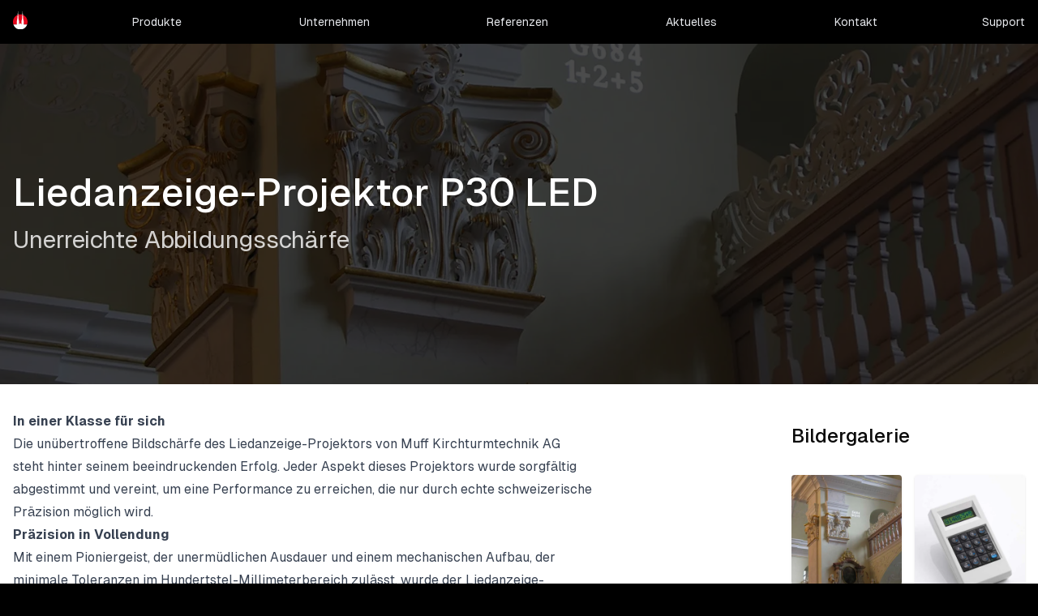

--- FILE ---
content_type: text/html; charset=utf-8
request_url: https://www.muffag.ch/products/liedanzeige-projektor
body_size: 12201
content:
<!DOCTYPE html><html lang="de"><head><meta charSet="utf-8"/><meta name="viewport" content="width=device-width"/><title>Liedanzeige-Projektor P30 LED<!-- --> · <!-- -->Produkte<!-- --> · <!-- -->Muff Kirchturmtechnik AG</title><link rel="alternate" hrefLang="fr" href="https://muffag.ch/fr/products/liedanzeige-projektor"/><link rel="alternate" hrefLang="it" href="https://muffag.ch/it/products/liedanzeige-projektor"/><meta name="next-head-count" content="5"/><link rel="preload" href="/_next/static/media/e11418ac562b8ac1-s.p.woff2" as="font" type="font/woff2" crossorigin="anonymous" data-next-font="size-adjust"/><link rel="preload" href="/_next/static/css/f1a85080ed179569.css" as="style"/><link rel="stylesheet" href="/_next/static/css/f1a85080ed179569.css" data-n-g=""/><noscript data-n-css=""></noscript><script defer="" nomodule="" src="/_next/static/chunks/polyfills-42372ed130431b0a.js"></script><script src="/_next/static/chunks/webpack-91df9ed801ef628d.js" defer=""></script><script src="/_next/static/chunks/framework-d40a2ad2dd0cf136.js" defer=""></script><script src="/_next/static/chunks/main-d6ad0069b13d4b4a.js" defer=""></script><script src="/_next/static/chunks/pages/_app-8f903b2c89c6e78f.js" defer=""></script><script src="/_next/static/chunks/4577d2ec-aad515a331ea79a3.js" defer=""></script><script src="/_next/static/chunks/2e3a845b-f6dc912542a18933.js" defer=""></script><script src="/_next/static/chunks/5d416436-3a690bd2236db568.js" defer=""></script><script src="/_next/static/chunks/36d2f571-6e4f83df7afc3c92.js" defer=""></script><script src="/_next/static/chunks/fea29d9f-f1958ad74607a49e.js" defer=""></script><script src="/_next/static/chunks/fe75db45-51b9965002f14f8d.js" defer=""></script><script src="/_next/static/chunks/7629-a7f424c0ea3be0ca.js" defer=""></script><script src="/_next/static/chunks/6930-30bf5a101a575dbf.js" defer=""></script><script src="/_next/static/chunks/8546-2db93e123ce13426.js" defer=""></script><script src="/_next/static/chunks/7375-5e06ea50d4fad099.js" defer=""></script><script src="/_next/static/chunks/8470-c3703b2ee7a44aa2.js" defer=""></script><script src="/_next/static/chunks/4254-843b2f863065ea50.js" defer=""></script><script src="/_next/static/chunks/pages/products/%5Bslug%5D-1b280c7fb5102fe8.js" defer=""></script><script src="/_next/static/Uyw5CrumKsTKAC30M2mYR/_buildManifest.js" defer=""></script><script src="/_next/static/Uyw5CrumKsTKAC30M2mYR/_ssgManifest.js" defer=""></script></head><body><div id="__next"><div class="__className_3a0388"><div class="min-h-screen bg-black"><div class="divide-y divide-black divide-opacity-10"></div><nav class="hidden md:block"><div class="container px-4"><div class="flex items-center justify-between py-2 text-sm text-gray-200"><a class="py-2" href="/"><img src="/logo_white.svg" alt="Logo" width="18" style="position:relative;top:-2px"/></a><a class="cursor-pointer px-4 py-2 hover:text-white" href="/products">Produkte</a><a class="cursor-pointer px-4 py-2 hover:text-white" href="/company">Unternehmen</a><a class="cursor-pointer px-4 py-2 hover:text-white" href="/references">Referenzen</a><a class="cursor-pointer px-4 py-2 hover:text-white" href="/news">Aktuelles</a><a class="cursor-pointer px-4 py-2 hover:text-white" href="/contact">Kontakt</a><a href="https://www.notion.so/Help-Center-f879c0bade614fa893fda08387ab7247" target="blank" class="hover:text-white">Support</a></div></div></nav><nav class="flex h-12 items-center justify-center bg-black md:hidden"><a href="#" class="absolute left-0 p-4" aria-label="Menü öffnen"><svg stroke="currentColor" fill="currentColor" stroke-width="0" viewBox="0 0 20 20" aria-hidden="true" color="#fff" style="color:#fff" height="20" width="20" xmlns="http://www.w3.org/2000/svg"><path fill-rule="evenodd" d="M3 7a1 1 0 011-1h12a1 1 0 110 2H4a1 1 0 01-1-1zM3 13a1 1 0 011-1h12a1 1 0 110 2H4a1 1 0 01-1-1z" clip-rule="evenodd"></path></svg></a><a href="/"><img src="/logo_white.svg" alt="Logo" class="relative" width="18"/></a></nav><main class="bg-white"><div class="relative bg-black py-16 md:py-36"><div class="container relative z-10 space-y-4 p-4 text-white"><h1 class="break-words text-5xl font-medium">Liedanzeige-Projektor P30 LED</h1><h2 class="text-xl text-white text-opacity-80 md:text-3xl">Unerreichte Abbildungsschärfe</h2></div><img loading="lazy" decoding="async" data-nimg="fill" class="pointer-events-none select-none opacity-30" style="position:absolute;height:100%;width:100%;left:0;top:0;right:0;bottom:0;object-fit:cover;color:transparent" sizes="100vw" srcSet="/_next/image?url=https%3A%2F%2Fimages.ctfassets.net%2F4iumha8rjth5%2FzUgx8qTVZqdQd9i35jwB0%2Faf0b5ec40a0e4243654d2229f7bca7ce%2FBild_Engelberg_LdP_2.jpg&amp;w=300&amp;q=75 300w, /_next/image?url=https%3A%2F%2Fimages.ctfassets.net%2F4iumha8rjth5%2FzUgx8qTVZqdQd9i35jwB0%2Faf0b5ec40a0e4243654d2229f7bca7ce%2FBild_Engelberg_LdP_2.jpg&amp;w=384&amp;q=75 384w, /_next/image?url=https%3A%2F%2Fimages.ctfassets.net%2F4iumha8rjth5%2FzUgx8qTVZqdQd9i35jwB0%2Faf0b5ec40a0e4243654d2229f7bca7ce%2FBild_Engelberg_LdP_2.jpg&amp;w=450&amp;q=75 450w, /_next/image?url=https%3A%2F%2Fimages.ctfassets.net%2F4iumha8rjth5%2FzUgx8qTVZqdQd9i35jwB0%2Faf0b5ec40a0e4243654d2229f7bca7ce%2FBild_Engelberg_LdP_2.jpg&amp;w=640&amp;q=75 640w, /_next/image?url=https%3A%2F%2Fimages.ctfassets.net%2F4iumha8rjth5%2FzUgx8qTVZqdQd9i35jwB0%2Faf0b5ec40a0e4243654d2229f7bca7ce%2FBild_Engelberg_LdP_2.jpg&amp;w=750&amp;q=75 750w, /_next/image?url=https%3A%2F%2Fimages.ctfassets.net%2F4iumha8rjth5%2FzUgx8qTVZqdQd9i35jwB0%2Faf0b5ec40a0e4243654d2229f7bca7ce%2FBild_Engelberg_LdP_2.jpg&amp;w=828&amp;q=75 828w, /_next/image?url=https%3A%2F%2Fimages.ctfassets.net%2F4iumha8rjth5%2FzUgx8qTVZqdQd9i35jwB0%2Faf0b5ec40a0e4243654d2229f7bca7ce%2FBild_Engelberg_LdP_2.jpg&amp;w=1080&amp;q=75 1080w, /_next/image?url=https%3A%2F%2Fimages.ctfassets.net%2F4iumha8rjth5%2FzUgx8qTVZqdQd9i35jwB0%2Faf0b5ec40a0e4243654d2229f7bca7ce%2FBild_Engelberg_LdP_2.jpg&amp;w=1200&amp;q=75 1200w, /_next/image?url=https%3A%2F%2Fimages.ctfassets.net%2F4iumha8rjth5%2FzUgx8qTVZqdQd9i35jwB0%2Faf0b5ec40a0e4243654d2229f7bca7ce%2FBild_Engelberg_LdP_2.jpg&amp;w=1920&amp;q=75 1920w, /_next/image?url=https%3A%2F%2Fimages.ctfassets.net%2F4iumha8rjth5%2FzUgx8qTVZqdQd9i35jwB0%2Faf0b5ec40a0e4243654d2229f7bca7ce%2FBild_Engelberg_LdP_2.jpg&amp;w=2048&amp;q=75 2048w, /_next/image?url=https%3A%2F%2Fimages.ctfassets.net%2F4iumha8rjth5%2FzUgx8qTVZqdQd9i35jwB0%2Faf0b5ec40a0e4243654d2229f7bca7ce%2FBild_Engelberg_LdP_2.jpg&amp;w=3840&amp;q=75 3840w" src="/_next/image?url=https%3A%2F%2Fimages.ctfassets.net%2F4iumha8rjth5%2FzUgx8qTVZqdQd9i35jwB0%2Faf0b5ec40a0e4243654d2229f7bca7ce%2FBild_Engelberg_LdP_2.jpg&amp;w=3840&amp;q=75"/></div><div class="container mx-auto lg:flex"><div class="flex-1 px-4 py-8 lg:pr-48"><div class="prose"><p><b>In einer Klasse für sich</b></p><p>Die unübertroffene Bildschärfe des Liedanzeige-Projektors von Muff Kirchturmtechnik AG steht hinter seinem beeindruckenden Erfolg. Jeder Aspekt dieses Projektors wurde sorgfältig abgestimmt und vereint, um eine Performance zu erreichen, die nur durch echte schweizerische Präzision möglich wird.</p><p><b>Präzision in Vollendung</b></p><p>Mit einem Pioniergeist, der unermüdlichen Ausdauer und einem mechanischen Aufbau, der minimale Toleranzen im Hundertstel-Millimeterbereich zulässt, wurde der Liedanzeige-Projektor von Muff auf sein derzeitiges Spitzenlevel gebracht. Dies wurde durch das Streben nach Perfektion ermöglicht, das in jeder Phase der Entwicklung spürbar ist.</p><p><b>Nie wieder Lampen auswechseln!</b></p><p>Der Projektor verfügt über acht Präzisionsmotoren, die die fein strukturierten Blendscheiben antreiben, auf denen die exakt geätzten Zahlen erscheinen. Die innovative Hochleistungs-LED-Technologie (anstelle einer herkömmlichen Quecksilberdampflampe) in Kombination mit einer speziell beschichteten Optik erzeugt die faszinierende Projektion. Dies bedeutet für Sie: Keine Lampenwechsel mehr nötig und das bei einem um nahezu das Fünffache reduzierten Stromverbrauch!</p><p><b>Mehr als 12 Jahre LED-Erfahrung</b></p><p>Unsere LED-Lampentechnologie basiert auf über 12 Jahren intensiver Erfahrung und Forschung. Dadurch gewährleisten wir Ihnen eine Lösung, die auf bewährtem Fachwissen aufbaut und Ihnen ein unvergleichliches Nutzungserlebnis bietet.</p><p><b>Die Weltneuheit: Kirchenanzeigen in LED-Technik</b></p><p>Wir sind stolz darauf, Ihnen den weltweit ersten Liedanzeigeprojektor für Kirchenanzeigen in LED-Technik präsentieren zu können. Dies unterstreicht unser Engagement für innovative Lösungen, die Ihre Bedürfnisse im Blick haben und die Standards in der Branche neu definieren.</p></div></div><div class="flex-1 p-4 pb-12 lg:max-w-xs"><h1 class="my-8 text-2xl font-medium">Bildergalerie</h1><div class="grid grid-cols-2 gap-4"><img loading="lazy" width="640" height="640" decoding="async" data-nimg="1" class="aspect-1 cursor-pointer rounded shadow" style="color:transparent" sizes="640px" srcSet="/_next/image?url=https%3A%2F%2Fimages.ctfassets.net%2F4iumha8rjth5%2FzUgx8qTVZqdQd9i35jwB0%2Faf0b5ec40a0e4243654d2229f7bca7ce%2FBild_Engelberg_LdP_2.jpg%3Ffm%3Djpg%26w%3D640%26h%3D640%26fit%3Dfill%26q%3D50&amp;w=16&amp;q=75 16w, /_next/image?url=https%3A%2F%2Fimages.ctfassets.net%2F4iumha8rjth5%2FzUgx8qTVZqdQd9i35jwB0%2Faf0b5ec40a0e4243654d2229f7bca7ce%2FBild_Engelberg_LdP_2.jpg%3Ffm%3Djpg%26w%3D640%26h%3D640%26fit%3Dfill%26q%3D50&amp;w=32&amp;q=75 32w, /_next/image?url=https%3A%2F%2Fimages.ctfassets.net%2F4iumha8rjth5%2FzUgx8qTVZqdQd9i35jwB0%2Faf0b5ec40a0e4243654d2229f7bca7ce%2FBild_Engelberg_LdP_2.jpg%3Ffm%3Djpg%26w%3D640%26h%3D640%26fit%3Dfill%26q%3D50&amp;w=48&amp;q=75 48w, /_next/image?url=https%3A%2F%2Fimages.ctfassets.net%2F4iumha8rjth5%2FzUgx8qTVZqdQd9i35jwB0%2Faf0b5ec40a0e4243654d2229f7bca7ce%2FBild_Engelberg_LdP_2.jpg%3Ffm%3Djpg%26w%3D640%26h%3D640%26fit%3Dfill%26q%3D50&amp;w=64&amp;q=75 64w, /_next/image?url=https%3A%2F%2Fimages.ctfassets.net%2F4iumha8rjth5%2FzUgx8qTVZqdQd9i35jwB0%2Faf0b5ec40a0e4243654d2229f7bca7ce%2FBild_Engelberg_LdP_2.jpg%3Ffm%3Djpg%26w%3D640%26h%3D640%26fit%3Dfill%26q%3D50&amp;w=96&amp;q=75 96w, /_next/image?url=https%3A%2F%2Fimages.ctfassets.net%2F4iumha8rjth5%2FzUgx8qTVZqdQd9i35jwB0%2Faf0b5ec40a0e4243654d2229f7bca7ce%2FBild_Engelberg_LdP_2.jpg%3Ffm%3Djpg%26w%3D640%26h%3D640%26fit%3Dfill%26q%3D50&amp;w=128&amp;q=75 128w, /_next/image?url=https%3A%2F%2Fimages.ctfassets.net%2F4iumha8rjth5%2FzUgx8qTVZqdQd9i35jwB0%2Faf0b5ec40a0e4243654d2229f7bca7ce%2FBild_Engelberg_LdP_2.jpg%3Ffm%3Djpg%26w%3D640%26h%3D640%26fit%3Dfill%26q%3D50&amp;w=256&amp;q=75 256w, /_next/image?url=https%3A%2F%2Fimages.ctfassets.net%2F4iumha8rjth5%2FzUgx8qTVZqdQd9i35jwB0%2Faf0b5ec40a0e4243654d2229f7bca7ce%2FBild_Engelberg_LdP_2.jpg%3Ffm%3Djpg%26w%3D640%26h%3D640%26fit%3Dfill%26q%3D50&amp;w=300&amp;q=75 300w, /_next/image?url=https%3A%2F%2Fimages.ctfassets.net%2F4iumha8rjth5%2FzUgx8qTVZqdQd9i35jwB0%2Faf0b5ec40a0e4243654d2229f7bca7ce%2FBild_Engelberg_LdP_2.jpg%3Ffm%3Djpg%26w%3D640%26h%3D640%26fit%3Dfill%26q%3D50&amp;w=384&amp;q=75 384w, /_next/image?url=https%3A%2F%2Fimages.ctfassets.net%2F4iumha8rjth5%2FzUgx8qTVZqdQd9i35jwB0%2Faf0b5ec40a0e4243654d2229f7bca7ce%2FBild_Engelberg_LdP_2.jpg%3Ffm%3Djpg%26w%3D640%26h%3D640%26fit%3Dfill%26q%3D50&amp;w=450&amp;q=75 450w, /_next/image?url=https%3A%2F%2Fimages.ctfassets.net%2F4iumha8rjth5%2FzUgx8qTVZqdQd9i35jwB0%2Faf0b5ec40a0e4243654d2229f7bca7ce%2FBild_Engelberg_LdP_2.jpg%3Ffm%3Djpg%26w%3D640%26h%3D640%26fit%3Dfill%26q%3D50&amp;w=640&amp;q=75 640w, /_next/image?url=https%3A%2F%2Fimages.ctfassets.net%2F4iumha8rjth5%2FzUgx8qTVZqdQd9i35jwB0%2Faf0b5ec40a0e4243654d2229f7bca7ce%2FBild_Engelberg_LdP_2.jpg%3Ffm%3Djpg%26w%3D640%26h%3D640%26fit%3Dfill%26q%3D50&amp;w=750&amp;q=75 750w, /_next/image?url=https%3A%2F%2Fimages.ctfassets.net%2F4iumha8rjth5%2FzUgx8qTVZqdQd9i35jwB0%2Faf0b5ec40a0e4243654d2229f7bca7ce%2FBild_Engelberg_LdP_2.jpg%3Ffm%3Djpg%26w%3D640%26h%3D640%26fit%3Dfill%26q%3D50&amp;w=828&amp;q=75 828w, /_next/image?url=https%3A%2F%2Fimages.ctfassets.net%2F4iumha8rjth5%2FzUgx8qTVZqdQd9i35jwB0%2Faf0b5ec40a0e4243654d2229f7bca7ce%2FBild_Engelberg_LdP_2.jpg%3Ffm%3Djpg%26w%3D640%26h%3D640%26fit%3Dfill%26q%3D50&amp;w=1080&amp;q=75 1080w, /_next/image?url=https%3A%2F%2Fimages.ctfassets.net%2F4iumha8rjth5%2FzUgx8qTVZqdQd9i35jwB0%2Faf0b5ec40a0e4243654d2229f7bca7ce%2FBild_Engelberg_LdP_2.jpg%3Ffm%3Djpg%26w%3D640%26h%3D640%26fit%3Dfill%26q%3D50&amp;w=1200&amp;q=75 1200w, /_next/image?url=https%3A%2F%2Fimages.ctfassets.net%2F4iumha8rjth5%2FzUgx8qTVZqdQd9i35jwB0%2Faf0b5ec40a0e4243654d2229f7bca7ce%2FBild_Engelberg_LdP_2.jpg%3Ffm%3Djpg%26w%3D640%26h%3D640%26fit%3Dfill%26q%3D50&amp;w=1920&amp;q=75 1920w, /_next/image?url=https%3A%2F%2Fimages.ctfassets.net%2F4iumha8rjth5%2FzUgx8qTVZqdQd9i35jwB0%2Faf0b5ec40a0e4243654d2229f7bca7ce%2FBild_Engelberg_LdP_2.jpg%3Ffm%3Djpg%26w%3D640%26h%3D640%26fit%3Dfill%26q%3D50&amp;w=2048&amp;q=75 2048w, /_next/image?url=https%3A%2F%2Fimages.ctfassets.net%2F4iumha8rjth5%2FzUgx8qTVZqdQd9i35jwB0%2Faf0b5ec40a0e4243654d2229f7bca7ce%2FBild_Engelberg_LdP_2.jpg%3Ffm%3Djpg%26w%3D640%26h%3D640%26fit%3Dfill%26q%3D50&amp;w=3840&amp;q=75 3840w" src="/_next/image?url=https%3A%2F%2Fimages.ctfassets.net%2F4iumha8rjth5%2FzUgx8qTVZqdQd9i35jwB0%2Faf0b5ec40a0e4243654d2229f7bca7ce%2FBild_Engelberg_LdP_2.jpg%3Ffm%3Djpg%26w%3D640%26h%3D640%26fit%3Dfill%26q%3D50&amp;w=3840&amp;q=75"/><img loading="lazy" width="640" height="640" decoding="async" data-nimg="1" class="aspect-1 cursor-pointer rounded shadow" style="color:transparent" sizes="640px" srcSet="/_next/image?url=https%3A%2F%2Fimages.ctfassets.net%2F4iumha8rjth5%2F7s6y5S7c2EBZsk8Xu5CwLT%2F657a0e0e3e6c9566d6e5e982f80233df%2FEingabeger__t_5_2.jpg%3Ffm%3Djpg%26w%3D640%26h%3D640%26fit%3Dfill%26q%3D50&amp;w=16&amp;q=75 16w, /_next/image?url=https%3A%2F%2Fimages.ctfassets.net%2F4iumha8rjth5%2F7s6y5S7c2EBZsk8Xu5CwLT%2F657a0e0e3e6c9566d6e5e982f80233df%2FEingabeger__t_5_2.jpg%3Ffm%3Djpg%26w%3D640%26h%3D640%26fit%3Dfill%26q%3D50&amp;w=32&amp;q=75 32w, /_next/image?url=https%3A%2F%2Fimages.ctfassets.net%2F4iumha8rjth5%2F7s6y5S7c2EBZsk8Xu5CwLT%2F657a0e0e3e6c9566d6e5e982f80233df%2FEingabeger__t_5_2.jpg%3Ffm%3Djpg%26w%3D640%26h%3D640%26fit%3Dfill%26q%3D50&amp;w=48&amp;q=75 48w, /_next/image?url=https%3A%2F%2Fimages.ctfassets.net%2F4iumha8rjth5%2F7s6y5S7c2EBZsk8Xu5CwLT%2F657a0e0e3e6c9566d6e5e982f80233df%2FEingabeger__t_5_2.jpg%3Ffm%3Djpg%26w%3D640%26h%3D640%26fit%3Dfill%26q%3D50&amp;w=64&amp;q=75 64w, /_next/image?url=https%3A%2F%2Fimages.ctfassets.net%2F4iumha8rjth5%2F7s6y5S7c2EBZsk8Xu5CwLT%2F657a0e0e3e6c9566d6e5e982f80233df%2FEingabeger__t_5_2.jpg%3Ffm%3Djpg%26w%3D640%26h%3D640%26fit%3Dfill%26q%3D50&amp;w=96&amp;q=75 96w, /_next/image?url=https%3A%2F%2Fimages.ctfassets.net%2F4iumha8rjth5%2F7s6y5S7c2EBZsk8Xu5CwLT%2F657a0e0e3e6c9566d6e5e982f80233df%2FEingabeger__t_5_2.jpg%3Ffm%3Djpg%26w%3D640%26h%3D640%26fit%3Dfill%26q%3D50&amp;w=128&amp;q=75 128w, /_next/image?url=https%3A%2F%2Fimages.ctfassets.net%2F4iumha8rjth5%2F7s6y5S7c2EBZsk8Xu5CwLT%2F657a0e0e3e6c9566d6e5e982f80233df%2FEingabeger__t_5_2.jpg%3Ffm%3Djpg%26w%3D640%26h%3D640%26fit%3Dfill%26q%3D50&amp;w=256&amp;q=75 256w, /_next/image?url=https%3A%2F%2Fimages.ctfassets.net%2F4iumha8rjth5%2F7s6y5S7c2EBZsk8Xu5CwLT%2F657a0e0e3e6c9566d6e5e982f80233df%2FEingabeger__t_5_2.jpg%3Ffm%3Djpg%26w%3D640%26h%3D640%26fit%3Dfill%26q%3D50&amp;w=300&amp;q=75 300w, /_next/image?url=https%3A%2F%2Fimages.ctfassets.net%2F4iumha8rjth5%2F7s6y5S7c2EBZsk8Xu5CwLT%2F657a0e0e3e6c9566d6e5e982f80233df%2FEingabeger__t_5_2.jpg%3Ffm%3Djpg%26w%3D640%26h%3D640%26fit%3Dfill%26q%3D50&amp;w=384&amp;q=75 384w, /_next/image?url=https%3A%2F%2Fimages.ctfassets.net%2F4iumha8rjth5%2F7s6y5S7c2EBZsk8Xu5CwLT%2F657a0e0e3e6c9566d6e5e982f80233df%2FEingabeger__t_5_2.jpg%3Ffm%3Djpg%26w%3D640%26h%3D640%26fit%3Dfill%26q%3D50&amp;w=450&amp;q=75 450w, /_next/image?url=https%3A%2F%2Fimages.ctfassets.net%2F4iumha8rjth5%2F7s6y5S7c2EBZsk8Xu5CwLT%2F657a0e0e3e6c9566d6e5e982f80233df%2FEingabeger__t_5_2.jpg%3Ffm%3Djpg%26w%3D640%26h%3D640%26fit%3Dfill%26q%3D50&amp;w=640&amp;q=75 640w, /_next/image?url=https%3A%2F%2Fimages.ctfassets.net%2F4iumha8rjth5%2F7s6y5S7c2EBZsk8Xu5CwLT%2F657a0e0e3e6c9566d6e5e982f80233df%2FEingabeger__t_5_2.jpg%3Ffm%3Djpg%26w%3D640%26h%3D640%26fit%3Dfill%26q%3D50&amp;w=750&amp;q=75 750w, /_next/image?url=https%3A%2F%2Fimages.ctfassets.net%2F4iumha8rjth5%2F7s6y5S7c2EBZsk8Xu5CwLT%2F657a0e0e3e6c9566d6e5e982f80233df%2FEingabeger__t_5_2.jpg%3Ffm%3Djpg%26w%3D640%26h%3D640%26fit%3Dfill%26q%3D50&amp;w=828&amp;q=75 828w, /_next/image?url=https%3A%2F%2Fimages.ctfassets.net%2F4iumha8rjth5%2F7s6y5S7c2EBZsk8Xu5CwLT%2F657a0e0e3e6c9566d6e5e982f80233df%2FEingabeger__t_5_2.jpg%3Ffm%3Djpg%26w%3D640%26h%3D640%26fit%3Dfill%26q%3D50&amp;w=1080&amp;q=75 1080w, /_next/image?url=https%3A%2F%2Fimages.ctfassets.net%2F4iumha8rjth5%2F7s6y5S7c2EBZsk8Xu5CwLT%2F657a0e0e3e6c9566d6e5e982f80233df%2FEingabeger__t_5_2.jpg%3Ffm%3Djpg%26w%3D640%26h%3D640%26fit%3Dfill%26q%3D50&amp;w=1200&amp;q=75 1200w, /_next/image?url=https%3A%2F%2Fimages.ctfassets.net%2F4iumha8rjth5%2F7s6y5S7c2EBZsk8Xu5CwLT%2F657a0e0e3e6c9566d6e5e982f80233df%2FEingabeger__t_5_2.jpg%3Ffm%3Djpg%26w%3D640%26h%3D640%26fit%3Dfill%26q%3D50&amp;w=1920&amp;q=75 1920w, /_next/image?url=https%3A%2F%2Fimages.ctfassets.net%2F4iumha8rjth5%2F7s6y5S7c2EBZsk8Xu5CwLT%2F657a0e0e3e6c9566d6e5e982f80233df%2FEingabeger__t_5_2.jpg%3Ffm%3Djpg%26w%3D640%26h%3D640%26fit%3Dfill%26q%3D50&amp;w=2048&amp;q=75 2048w, /_next/image?url=https%3A%2F%2Fimages.ctfassets.net%2F4iumha8rjth5%2F7s6y5S7c2EBZsk8Xu5CwLT%2F657a0e0e3e6c9566d6e5e982f80233df%2FEingabeger__t_5_2.jpg%3Ffm%3Djpg%26w%3D640%26h%3D640%26fit%3Dfill%26q%3D50&amp;w=3840&amp;q=75 3840w" src="/_next/image?url=https%3A%2F%2Fimages.ctfassets.net%2F4iumha8rjth5%2F7s6y5S7c2EBZsk8Xu5CwLT%2F657a0e0e3e6c9566d6e5e982f80233df%2FEingabeger__t_5_2.jpg%3Ffm%3Djpg%26w%3D640%26h%3D640%26fit%3Dfill%26q%3D50&amp;w=3840&amp;q=75"/><img loading="lazy" width="640" height="640" decoding="async" data-nimg="1" class="aspect-1 cursor-pointer rounded shadow" style="color:transparent" sizes="640px" srcSet="/_next/image?url=https%3A%2F%2Fimages.ctfassets.net%2F4iumha8rjth5%2F5SaouQxJMErzFrHZ4d3abt%2Fdd758a9632edafa55caedfcb71fd09a8%2FMuff_P30-2013.jpg%3Ffm%3Djpg%26w%3D640%26h%3D640%26fit%3Dfill%26q%3D50&amp;w=16&amp;q=75 16w, /_next/image?url=https%3A%2F%2Fimages.ctfassets.net%2F4iumha8rjth5%2F5SaouQxJMErzFrHZ4d3abt%2Fdd758a9632edafa55caedfcb71fd09a8%2FMuff_P30-2013.jpg%3Ffm%3Djpg%26w%3D640%26h%3D640%26fit%3Dfill%26q%3D50&amp;w=32&amp;q=75 32w, /_next/image?url=https%3A%2F%2Fimages.ctfassets.net%2F4iumha8rjth5%2F5SaouQxJMErzFrHZ4d3abt%2Fdd758a9632edafa55caedfcb71fd09a8%2FMuff_P30-2013.jpg%3Ffm%3Djpg%26w%3D640%26h%3D640%26fit%3Dfill%26q%3D50&amp;w=48&amp;q=75 48w, /_next/image?url=https%3A%2F%2Fimages.ctfassets.net%2F4iumha8rjth5%2F5SaouQxJMErzFrHZ4d3abt%2Fdd758a9632edafa55caedfcb71fd09a8%2FMuff_P30-2013.jpg%3Ffm%3Djpg%26w%3D640%26h%3D640%26fit%3Dfill%26q%3D50&amp;w=64&amp;q=75 64w, /_next/image?url=https%3A%2F%2Fimages.ctfassets.net%2F4iumha8rjth5%2F5SaouQxJMErzFrHZ4d3abt%2Fdd758a9632edafa55caedfcb71fd09a8%2FMuff_P30-2013.jpg%3Ffm%3Djpg%26w%3D640%26h%3D640%26fit%3Dfill%26q%3D50&amp;w=96&amp;q=75 96w, /_next/image?url=https%3A%2F%2Fimages.ctfassets.net%2F4iumha8rjth5%2F5SaouQxJMErzFrHZ4d3abt%2Fdd758a9632edafa55caedfcb71fd09a8%2FMuff_P30-2013.jpg%3Ffm%3Djpg%26w%3D640%26h%3D640%26fit%3Dfill%26q%3D50&amp;w=128&amp;q=75 128w, /_next/image?url=https%3A%2F%2Fimages.ctfassets.net%2F4iumha8rjth5%2F5SaouQxJMErzFrHZ4d3abt%2Fdd758a9632edafa55caedfcb71fd09a8%2FMuff_P30-2013.jpg%3Ffm%3Djpg%26w%3D640%26h%3D640%26fit%3Dfill%26q%3D50&amp;w=256&amp;q=75 256w, /_next/image?url=https%3A%2F%2Fimages.ctfassets.net%2F4iumha8rjth5%2F5SaouQxJMErzFrHZ4d3abt%2Fdd758a9632edafa55caedfcb71fd09a8%2FMuff_P30-2013.jpg%3Ffm%3Djpg%26w%3D640%26h%3D640%26fit%3Dfill%26q%3D50&amp;w=300&amp;q=75 300w, /_next/image?url=https%3A%2F%2Fimages.ctfassets.net%2F4iumha8rjth5%2F5SaouQxJMErzFrHZ4d3abt%2Fdd758a9632edafa55caedfcb71fd09a8%2FMuff_P30-2013.jpg%3Ffm%3Djpg%26w%3D640%26h%3D640%26fit%3Dfill%26q%3D50&amp;w=384&amp;q=75 384w, /_next/image?url=https%3A%2F%2Fimages.ctfassets.net%2F4iumha8rjth5%2F5SaouQxJMErzFrHZ4d3abt%2Fdd758a9632edafa55caedfcb71fd09a8%2FMuff_P30-2013.jpg%3Ffm%3Djpg%26w%3D640%26h%3D640%26fit%3Dfill%26q%3D50&amp;w=450&amp;q=75 450w, /_next/image?url=https%3A%2F%2Fimages.ctfassets.net%2F4iumha8rjth5%2F5SaouQxJMErzFrHZ4d3abt%2Fdd758a9632edafa55caedfcb71fd09a8%2FMuff_P30-2013.jpg%3Ffm%3Djpg%26w%3D640%26h%3D640%26fit%3Dfill%26q%3D50&amp;w=640&amp;q=75 640w, /_next/image?url=https%3A%2F%2Fimages.ctfassets.net%2F4iumha8rjth5%2F5SaouQxJMErzFrHZ4d3abt%2Fdd758a9632edafa55caedfcb71fd09a8%2FMuff_P30-2013.jpg%3Ffm%3Djpg%26w%3D640%26h%3D640%26fit%3Dfill%26q%3D50&amp;w=750&amp;q=75 750w, /_next/image?url=https%3A%2F%2Fimages.ctfassets.net%2F4iumha8rjth5%2F5SaouQxJMErzFrHZ4d3abt%2Fdd758a9632edafa55caedfcb71fd09a8%2FMuff_P30-2013.jpg%3Ffm%3Djpg%26w%3D640%26h%3D640%26fit%3Dfill%26q%3D50&amp;w=828&amp;q=75 828w, /_next/image?url=https%3A%2F%2Fimages.ctfassets.net%2F4iumha8rjth5%2F5SaouQxJMErzFrHZ4d3abt%2Fdd758a9632edafa55caedfcb71fd09a8%2FMuff_P30-2013.jpg%3Ffm%3Djpg%26w%3D640%26h%3D640%26fit%3Dfill%26q%3D50&amp;w=1080&amp;q=75 1080w, /_next/image?url=https%3A%2F%2Fimages.ctfassets.net%2F4iumha8rjth5%2F5SaouQxJMErzFrHZ4d3abt%2Fdd758a9632edafa55caedfcb71fd09a8%2FMuff_P30-2013.jpg%3Ffm%3Djpg%26w%3D640%26h%3D640%26fit%3Dfill%26q%3D50&amp;w=1200&amp;q=75 1200w, /_next/image?url=https%3A%2F%2Fimages.ctfassets.net%2F4iumha8rjth5%2F5SaouQxJMErzFrHZ4d3abt%2Fdd758a9632edafa55caedfcb71fd09a8%2FMuff_P30-2013.jpg%3Ffm%3Djpg%26w%3D640%26h%3D640%26fit%3Dfill%26q%3D50&amp;w=1920&amp;q=75 1920w, /_next/image?url=https%3A%2F%2Fimages.ctfassets.net%2F4iumha8rjth5%2F5SaouQxJMErzFrHZ4d3abt%2Fdd758a9632edafa55caedfcb71fd09a8%2FMuff_P30-2013.jpg%3Ffm%3Djpg%26w%3D640%26h%3D640%26fit%3Dfill%26q%3D50&amp;w=2048&amp;q=75 2048w, /_next/image?url=https%3A%2F%2Fimages.ctfassets.net%2F4iumha8rjth5%2F5SaouQxJMErzFrHZ4d3abt%2Fdd758a9632edafa55caedfcb71fd09a8%2FMuff_P30-2013.jpg%3Ffm%3Djpg%26w%3D640%26h%3D640%26fit%3Dfill%26q%3D50&amp;w=3840&amp;q=75 3840w" src="/_next/image?url=https%3A%2F%2Fimages.ctfassets.net%2F4iumha8rjth5%2F5SaouQxJMErzFrHZ4d3abt%2Fdd758a9632edafa55caedfcb71fd09a8%2FMuff_P30-2013.jpg%3Ffm%3Djpg%26w%3D640%26h%3D640%26fit%3Dfill%26q%3D50&amp;w=3840&amp;q=75"/><img loading="lazy" width="640" height="640" decoding="async" data-nimg="1" class="aspect-1 cursor-pointer rounded shadow" style="color:transparent" sizes="640px" srcSet="/_next/image?url=https%3A%2F%2Fimages.ctfassets.net%2F4iumha8rjth5%2F2mhFFUYNCY3GwNjjvN8dMA%2F1afea8a35158bfc0048de25a4564a5cc%2FDSC_5962.JPG%3Ffm%3Djpg%26w%3D640%26h%3D640%26fit%3Dfill%26q%3D50&amp;w=16&amp;q=75 16w, /_next/image?url=https%3A%2F%2Fimages.ctfassets.net%2F4iumha8rjth5%2F2mhFFUYNCY3GwNjjvN8dMA%2F1afea8a35158bfc0048de25a4564a5cc%2FDSC_5962.JPG%3Ffm%3Djpg%26w%3D640%26h%3D640%26fit%3Dfill%26q%3D50&amp;w=32&amp;q=75 32w, /_next/image?url=https%3A%2F%2Fimages.ctfassets.net%2F4iumha8rjth5%2F2mhFFUYNCY3GwNjjvN8dMA%2F1afea8a35158bfc0048de25a4564a5cc%2FDSC_5962.JPG%3Ffm%3Djpg%26w%3D640%26h%3D640%26fit%3Dfill%26q%3D50&amp;w=48&amp;q=75 48w, /_next/image?url=https%3A%2F%2Fimages.ctfassets.net%2F4iumha8rjth5%2F2mhFFUYNCY3GwNjjvN8dMA%2F1afea8a35158bfc0048de25a4564a5cc%2FDSC_5962.JPG%3Ffm%3Djpg%26w%3D640%26h%3D640%26fit%3Dfill%26q%3D50&amp;w=64&amp;q=75 64w, /_next/image?url=https%3A%2F%2Fimages.ctfassets.net%2F4iumha8rjth5%2F2mhFFUYNCY3GwNjjvN8dMA%2F1afea8a35158bfc0048de25a4564a5cc%2FDSC_5962.JPG%3Ffm%3Djpg%26w%3D640%26h%3D640%26fit%3Dfill%26q%3D50&amp;w=96&amp;q=75 96w, /_next/image?url=https%3A%2F%2Fimages.ctfassets.net%2F4iumha8rjth5%2F2mhFFUYNCY3GwNjjvN8dMA%2F1afea8a35158bfc0048de25a4564a5cc%2FDSC_5962.JPG%3Ffm%3Djpg%26w%3D640%26h%3D640%26fit%3Dfill%26q%3D50&amp;w=128&amp;q=75 128w, /_next/image?url=https%3A%2F%2Fimages.ctfassets.net%2F4iumha8rjth5%2F2mhFFUYNCY3GwNjjvN8dMA%2F1afea8a35158bfc0048de25a4564a5cc%2FDSC_5962.JPG%3Ffm%3Djpg%26w%3D640%26h%3D640%26fit%3Dfill%26q%3D50&amp;w=256&amp;q=75 256w, /_next/image?url=https%3A%2F%2Fimages.ctfassets.net%2F4iumha8rjth5%2F2mhFFUYNCY3GwNjjvN8dMA%2F1afea8a35158bfc0048de25a4564a5cc%2FDSC_5962.JPG%3Ffm%3Djpg%26w%3D640%26h%3D640%26fit%3Dfill%26q%3D50&amp;w=300&amp;q=75 300w, /_next/image?url=https%3A%2F%2Fimages.ctfassets.net%2F4iumha8rjth5%2F2mhFFUYNCY3GwNjjvN8dMA%2F1afea8a35158bfc0048de25a4564a5cc%2FDSC_5962.JPG%3Ffm%3Djpg%26w%3D640%26h%3D640%26fit%3Dfill%26q%3D50&amp;w=384&amp;q=75 384w, /_next/image?url=https%3A%2F%2Fimages.ctfassets.net%2F4iumha8rjth5%2F2mhFFUYNCY3GwNjjvN8dMA%2F1afea8a35158bfc0048de25a4564a5cc%2FDSC_5962.JPG%3Ffm%3Djpg%26w%3D640%26h%3D640%26fit%3Dfill%26q%3D50&amp;w=450&amp;q=75 450w, /_next/image?url=https%3A%2F%2Fimages.ctfassets.net%2F4iumha8rjth5%2F2mhFFUYNCY3GwNjjvN8dMA%2F1afea8a35158bfc0048de25a4564a5cc%2FDSC_5962.JPG%3Ffm%3Djpg%26w%3D640%26h%3D640%26fit%3Dfill%26q%3D50&amp;w=640&amp;q=75 640w, /_next/image?url=https%3A%2F%2Fimages.ctfassets.net%2F4iumha8rjth5%2F2mhFFUYNCY3GwNjjvN8dMA%2F1afea8a35158bfc0048de25a4564a5cc%2FDSC_5962.JPG%3Ffm%3Djpg%26w%3D640%26h%3D640%26fit%3Dfill%26q%3D50&amp;w=750&amp;q=75 750w, /_next/image?url=https%3A%2F%2Fimages.ctfassets.net%2F4iumha8rjth5%2F2mhFFUYNCY3GwNjjvN8dMA%2F1afea8a35158bfc0048de25a4564a5cc%2FDSC_5962.JPG%3Ffm%3Djpg%26w%3D640%26h%3D640%26fit%3Dfill%26q%3D50&amp;w=828&amp;q=75 828w, /_next/image?url=https%3A%2F%2Fimages.ctfassets.net%2F4iumha8rjth5%2F2mhFFUYNCY3GwNjjvN8dMA%2F1afea8a35158bfc0048de25a4564a5cc%2FDSC_5962.JPG%3Ffm%3Djpg%26w%3D640%26h%3D640%26fit%3Dfill%26q%3D50&amp;w=1080&amp;q=75 1080w, /_next/image?url=https%3A%2F%2Fimages.ctfassets.net%2F4iumha8rjth5%2F2mhFFUYNCY3GwNjjvN8dMA%2F1afea8a35158bfc0048de25a4564a5cc%2FDSC_5962.JPG%3Ffm%3Djpg%26w%3D640%26h%3D640%26fit%3Dfill%26q%3D50&amp;w=1200&amp;q=75 1200w, /_next/image?url=https%3A%2F%2Fimages.ctfassets.net%2F4iumha8rjth5%2F2mhFFUYNCY3GwNjjvN8dMA%2F1afea8a35158bfc0048de25a4564a5cc%2FDSC_5962.JPG%3Ffm%3Djpg%26w%3D640%26h%3D640%26fit%3Dfill%26q%3D50&amp;w=1920&amp;q=75 1920w, /_next/image?url=https%3A%2F%2Fimages.ctfassets.net%2F4iumha8rjth5%2F2mhFFUYNCY3GwNjjvN8dMA%2F1afea8a35158bfc0048de25a4564a5cc%2FDSC_5962.JPG%3Ffm%3Djpg%26w%3D640%26h%3D640%26fit%3Dfill%26q%3D50&amp;w=2048&amp;q=75 2048w, /_next/image?url=https%3A%2F%2Fimages.ctfassets.net%2F4iumha8rjth5%2F2mhFFUYNCY3GwNjjvN8dMA%2F1afea8a35158bfc0048de25a4564a5cc%2FDSC_5962.JPG%3Ffm%3Djpg%26w%3D640%26h%3D640%26fit%3Dfill%26q%3D50&amp;w=3840&amp;q=75 3840w" src="/_next/image?url=https%3A%2F%2Fimages.ctfassets.net%2F4iumha8rjth5%2F2mhFFUYNCY3GwNjjvN8dMA%2F1afea8a35158bfc0048de25a4564a5cc%2FDSC_5962.JPG%3Ffm%3Djpg%26w%3D640%26h%3D640%26fit%3Dfill%26q%3D50&amp;w=3840&amp;q=75"/></div></div></div><div class="bg-blue-600"><div class="container px-4 py-12"><svg stroke="currentColor" fill="none" stroke-width="2" viewBox="0 0 24 24" stroke-linecap="round" stroke-linejoin="round" color="white" class="mb-2" style="color:white" height="32" width="32" xmlns="http://www.w3.org/2000/svg"><path d="M16 21v-2a4 4 0 0 0-4-4H5a4 4 0 0 0-4 4v2"></path><circle cx="8.5" cy="7" r="4"></circle><polyline points="17 11 19 13 23 9"></polyline></svg><h1 class="mb-8 text-3xl font-medium text-white">Sprechen Sie mit einem Experten.</h1><p class="mb-4 text-lg text-white">Kontaktieren Sie bei Fragen ungeniert die Kundenberater für Ihren Kanton.</p><div class="space-y-2"><div class="relative inline-block w-full shadow-md lg:w-auto"><svg stroke="currentColor" fill="currentColor" stroke-width="0" viewBox="0 0 24 24" class="pointer-events-none absolute" style="right:16px;top:50%;transform:translateY(-50%)" height="20" width="20" xmlns="http://www.w3.org/2000/svg"><path fill="none" d="M0 0h24v24H0z"></path><path d="M16.59 8.59 12 13.17 7.41 8.59 6 10l6 6 6-6z"></path></svg><select class="w-full appearance-none rounded bg-white p-4 pr-14 font-medium"><option value="">Kanton auswählen</option><option value="19Obm36I8VvWkktjAXTzq2">Aargau</option><option value="24EsDPr5tJLS9rEZuxon7j">Appenzell</option><option value="hsYkb67KKshF0OtmWCj7l">Basel</option><option value="1QpivKMCDQf9Q1Q1EqFFJz">Bern</option><option value="6PqRvcdBN6zICy1VwyDGIt">Freiburg DE</option><option value="2OfYq0IHmRknoI0zy5RcFL">Freiburg FR</option><option value="76Gew8ECCrSYnfJjupQPqj">Genf</option><option value="4MwWvn3P7coKVjHBDTdQC7">Glarus</option><option value="7IrI6sF4do3FafzEg2cZd7">Graubünden</option><option value="5uKpNl2syLDGKXxvh6FbXm">Jura</option><option value="3uz2Ccwx2wiVAzbS2ZgoPz">Luzern</option><option value="4cIPreYf2nYqyYAAW8Sk9A">Neuenburg</option><option value="6Qdsg7HPIpGEqbvmixffFX">Nidwalden</option><option value="5andmV5L7Og4hN4Lq2jc5p">Obwalden</option><option value="ePEZG5BUadaOTqT0LrSbJ">Schaffhausen</option><option value="3TVXyCTghWL1By4kVZIB1h">Schwyz</option><option value="1yzCKeNvybTLkpMBfLEXup">Solothurn</option><option value="7yOd0VYIs7ByGcFNC6YQaJ">St. Gallen</option><option value="17ncH3bBwuFXfK851OFfhL">Tessin</option><option value="4sLF414IaTvfx9eF5Rx8Ge">Thurgau</option><option value="7ba1r0JbsY75qd2JeT8Pnu">Uri</option><option value="2L48E4TmHAA2qYjODfUTk0">Waadt</option><option value="5AlCr8o1ZvXFgi5q9Tql2e">Wallis DE</option><option value="7gq1nSOoCtIVQTUK7yTuAs">Wallis FR</option><option value="rKyW5l80RW4vfi34IrVug">Zug</option><option value="4r1DJQHWT0sTpDvTbOBqGi">Zürich</option></select></div></div></div></div></main><footer class="bg-white"><div class="bg-gradient-to-b from-black/80 to-black"><div class="container space-y-8 px-4 py-12 md:flex md:space-y-0"><div class="flex-0 base max-w-md"><svg stroke="currentColor" fill="currentColor" stroke-width="0" viewBox="0 0 24 24" class="mb-2 text-white" height="36" width="36" xmlns="http://www.w3.org/2000/svg"><path d="M20 4H6c-1.103 0-2 .897-2 2v5h2V8l6.4 4.8a1.001 1.001 0 0 0 1.2 0L20 8v9h-8v2h8c1.103 0 2-.897 2-2V6c0-1.103-.897-2-2-2zm-7 6.75L6.666 6h12.668L13 10.75z"></path><path d="M2 12h7v2H2zm2 3h6v2H4zm3 3h4v2H7z"></path></svg><p class="mb-8 text-3xl font-medium tracking-tighter text-white">Bleiben Sie up-to-date.</p><div class="space-y-2"><p class="text-lg text-white">Immer top informiert über neuste Kirchturm- und Gebäudetechnik.</p><p class="text-lg text-white">Unser Newsletter ist kostenlos und kann jederzeit abbestellt werden. Sie brauchen lediglich eine E-Mail Adresse.</p></div></div><div class="flex-1 md:ml-8 md:flex md:items-center md:justify-end"><form action="https://muffag.us16.list-manage.com/subscribe/post" method="POST"><input type="hidden" name="u" value="e6c4da699fefaec873370a6f8"/><input type="hidden" name="id" value="663bd2711d"/><label for="MERGE0" class="sr-only">E-Mail Adresse</label><input type="email" autoCapitalize="false" autoCorrect="false" placeholder="Ihre E-Mail Adresse" name="MERGE0" id="MERGE0" class="b-0 mb-2 mr-2 w-full rounded px-4 py-4 shadow-md md:mb-0 md:w-80"/><input type="text" name="MERGE5" id="MERGE5" size="25" aria-hidden="true" readonly="" style="display:none" value="D"/><input type="submit" name="submit" class="b-0 w-full cursor-pointer rounded bg-white px-4 py-4 text-base font-medium text-black shadow-md md:mt-4 md:w-auto" value="Anmelden"/></form></div></div></div><div class="bg-black text-lg text-white"><div class="container items-end space-y-6 px-4 py-12 lg:flex"><div><a href="/"><img src="/logo_muff_white.svg" alt="Logo" width="36" height="43" class="inline-block"/></a><p class="mt-4 font-medium">Muff Kirchturmtechnik AG</p><p>Am Klangweg 2</p><p>6234 Triengen</p></div><div class="flex-0 lg:px-24"><p><a class="" href="tel:+41419331520">041 933 15 20</a></p><p><a class="" href="mailto:info@muffag.ch">info@muffag.ch</a></p></div><div class="flex-0"><p><a class="" href="/imprint">Impressum</a></p></div><div class="pt-8 lg:flex lg:flex-1 lg:justify-end"><ul><li><a class="text-gray-400" href="/products/liedanzeige-projektor">Deutsch</a></li><li><a class="text-white" href="/fr/products/liedanzeige-projektor">Français</a></li><li><a class="text-white" href="/it/products/liedanzeige-projektor">Italiano</a></li></ul></div></div><div class="container px-4 py-4 lg:pb-12 lg:pt-20"><p class="text-gray-400">© 1918<!-- -->–2026<a href="https://www.patrickmuff.ch" class="cursor-default select-none text-black">Patrick Muff</a></p></div></div></footer></div></div></div><script id="__NEXT_DATA__" type="application/json">{"props":{"pageProps":{"product":{"metadata":{"tags":[],"concepts":[]},"sys":{"space":{"sys":{"type":"Link","linkType":"Space","id":"4iumha8rjth5"}},"id":"2gL7K7bPQNkg44IMtljW7A","type":"Entry","createdAt":"2020-10-27T16:38:24.786Z","updatedAt":"2023-08-25T15:04:21.064Z","environment":{"sys":{"id":"master","type":"Link","linkType":"Environment"}},"publishedVersion":42,"revision":12,"contentType":{"sys":{"type":"Link","linkType":"ContentType","id":"produkt"}},"locale":"de-CH"},"fields":{"name":"Liedanzeige-Projektor P30 LED","untertitel":"Unerreichte Abbildungsschärfe","slug":"liedanzeige-projektor","thumbnail":{"metadata":{"tags":[],"concepts":[]},"sys":{"space":{"sys":{"type":"Link","linkType":"Space","id":"4iumha8rjth5"}},"id":"5SaouQxJMErzFrHZ4d3abt","type":"Asset","createdAt":"2021-03-08T09:45:30.129Z","updatedAt":"2021-03-08T09:45:30.129Z","environment":{"sys":{"id":"master","type":"Link","linkType":"Environment"}},"publishedVersion":3,"revision":1,"locale":"de-CH"},"fields":{"title":"Muff P30-2013","file":{"url":"//images.ctfassets.net/4iumha8rjth5/5SaouQxJMErzFrHZ4d3abt/dd758a9632edafa55caedfcb71fd09a8/Muff_P30-2013.jpg","details":{"size":1908327,"image":{"width":3208,"height":2115}},"fileName":"Muff P30-2013.jpg","contentType":"image/jpeg"}}},"header":{"metadata":{"tags":[],"concepts":[]},"sys":{"space":{"sys":{"type":"Link","linkType":"Space","id":"4iumha8rjth5"}},"id":"zUgx8qTVZqdQd9i35jwB0","type":"Asset","createdAt":"2021-03-08T09:29:35.229Z","updatedAt":"2021-03-08T09:29:35.229Z","environment":{"sys":{"id":"master","type":"Link","linkType":"Environment"}},"publishedVersion":3,"revision":1,"locale":"de-CH"},"fields":{"title":"Bild Engelberg LdP 2","file":{"url":"//images.ctfassets.net/4iumha8rjth5/zUgx8qTVZqdQd9i35jwB0/af0b5ec40a0e4243654d2229f7bca7ce/Bild_Engelberg_LdP_2.jpg","details":{"size":1720491,"image":{"width":1571,"height":1654}},"fileName":"Bild Engelberg LdP_2.jpg","contentType":"image/jpeg"}}},"inhalt":{"nodeType":"document","data":{},"content":[{"nodeType":"paragraph","data":{},"content":[{"nodeType":"text","value":"In einer Klasse für sich","marks":[{"type":"bold"}],"data":{}}]},{"nodeType":"paragraph","data":{},"content":[{"nodeType":"text","value":"Die unübertroffene Bildschärfe des Liedanzeige-Projektors von Muff Kirchturmtechnik AG steht hinter seinem beeindruckenden Erfolg. Jeder Aspekt dieses Projektors wurde sorgfältig abgestimmt und vereint, um eine Performance zu erreichen, die nur durch echte schweizerische Präzision möglich wird.","marks":[],"data":{}}]},{"nodeType":"paragraph","data":{},"content":[{"nodeType":"text","value":"Präzision in Vollendung","marks":[{"type":"bold"}],"data":{}}]},{"nodeType":"paragraph","data":{},"content":[{"nodeType":"text","value":"Mit einem Pioniergeist, der unermüdlichen Ausdauer und einem mechanischen Aufbau, der minimale Toleranzen im Hundertstel-Millimeterbereich zulässt, wurde der Liedanzeige-Projektor von Muff auf sein derzeitiges Spitzenlevel gebracht. Dies wurde durch das Streben nach Perfektion ermöglicht, das in jeder Phase der Entwicklung spürbar ist.","marks":[],"data":{}}]},{"nodeType":"paragraph","data":{},"content":[{"nodeType":"text","value":"Nie wieder Lampen auswechseln!","marks":[{"type":"bold"}],"data":{}}]},{"nodeType":"paragraph","data":{},"content":[{"nodeType":"text","value":"Der Projektor verfügt über acht Präzisionsmotoren, die die fein strukturierten Blendscheiben antreiben, auf denen die exakt geätzten Zahlen erscheinen. Die innovative Hochleistungs-LED-Technologie (anstelle einer herkömmlichen Quecksilberdampflampe) in Kombination mit einer speziell beschichteten Optik erzeugt die faszinierende Projektion. Dies bedeutet für Sie: Keine Lampenwechsel mehr nötig und das bei einem um nahezu das Fünffache reduzierten Stromverbrauch!","marks":[],"data":{}}]},{"nodeType":"paragraph","data":{},"content":[{"nodeType":"text","value":"Mehr als 12 Jahre LED-Erfahrung","marks":[{"type":"bold"}],"data":{}}]},{"nodeType":"paragraph","data":{},"content":[{"nodeType":"text","value":"Unsere LED-Lampentechnologie basiert auf über 12 Jahren intensiver Erfahrung und Forschung. Dadurch gewährleisten wir Ihnen eine Lösung, die auf bewährtem Fachwissen aufbaut und Ihnen ein unvergleichliches Nutzungserlebnis bietet.","marks":[],"data":{}}]},{"nodeType":"paragraph","data":{},"content":[{"nodeType":"text","value":"Die Weltneuheit: Kirchenanzeigen in LED-Technik","marks":[{"type":"bold"}],"data":{}}]},{"nodeType":"paragraph","data":{},"content":[{"nodeType":"text","value":"Wir sind stolz darauf, Ihnen den weltweit ersten Liedanzeigeprojektor für Kirchenanzeigen in LED-Technik präsentieren zu können. Dies unterstreicht unser Engagement für innovative Lösungen, die Ihre Bedürfnisse im Blick haben und die Standards in der Branche neu definieren.","marks":[],"data":{}}]}]},"galerie":[{"metadata":{"tags":[],"concepts":[]},"sys":{"space":{"sys":{"type":"Link","linkType":"Space","id":"4iumha8rjth5"}},"id":"zUgx8qTVZqdQd9i35jwB0","type":"Asset","createdAt":"2021-03-08T09:29:35.229Z","updatedAt":"2021-03-08T09:29:35.229Z","environment":{"sys":{"id":"master","type":"Link","linkType":"Environment"}},"publishedVersion":3,"revision":1,"locale":"de-CH"},"fields":{"title":"Bild Engelberg LdP 2","file":{"url":"//images.ctfassets.net/4iumha8rjth5/zUgx8qTVZqdQd9i35jwB0/af0b5ec40a0e4243654d2229f7bca7ce/Bild_Engelberg_LdP_2.jpg","details":{"size":1720491,"image":{"width":1571,"height":1654}},"fileName":"Bild Engelberg LdP_2.jpg","contentType":"image/jpeg"}}},{"metadata":{"tags":[],"concepts":[]},"sys":{"space":{"sys":{"type":"Link","linkType":"Space","id":"4iumha8rjth5"}},"id":"7s6y5S7c2EBZsk8Xu5CwLT","type":"Asset","createdAt":"2021-03-08T09:45:11.553Z","updatedAt":"2021-03-08T09:45:11.553Z","environment":{"sys":{"id":"master","type":"Link","linkType":"Environment"}},"publishedVersion":3,"revision":1,"locale":"de-CH"},"fields":{"title":"Eingabegerät 5 2","file":{"url":"//images.ctfassets.net/4iumha8rjth5/7s6y5S7c2EBZsk8Xu5CwLT/657a0e0e3e6c9566d6e5e982f80233df/Eingabeger__t_5_2.jpg","details":{"size":198922,"image":{"width":839,"height":661}},"fileName":"Eingabegerät 5_2.jpg","contentType":"image/jpeg"}}},{"metadata":{"tags":[],"concepts":[]},"sys":{"space":{"sys":{"type":"Link","linkType":"Space","id":"4iumha8rjth5"}},"id":"5SaouQxJMErzFrHZ4d3abt","type":"Asset","createdAt":"2021-03-08T09:45:30.129Z","updatedAt":"2021-03-08T09:45:30.129Z","environment":{"sys":{"id":"master","type":"Link","linkType":"Environment"}},"publishedVersion":3,"revision":1,"locale":"de-CH"},"fields":{"title":"Muff P30-2013","file":{"url":"//images.ctfassets.net/4iumha8rjth5/5SaouQxJMErzFrHZ4d3abt/dd758a9632edafa55caedfcb71fd09a8/Muff_P30-2013.jpg","details":{"size":1908327,"image":{"width":3208,"height":2115}},"fileName":"Muff P30-2013.jpg","contentType":"image/jpeg"}}},{"metadata":{"tags":[],"concepts":[]},"sys":{"space":{"sys":{"type":"Link","linkType":"Space","id":"4iumha8rjth5"}},"id":"2mhFFUYNCY3GwNjjvN8dMA","type":"Asset","createdAt":"2021-03-09T09:50:02.051Z","updatedAt":"2021-03-09T09:50:02.051Z","environment":{"sys":{"id":"master","type":"Link","linkType":"Environment"}},"publishedVersion":3,"revision":1,"locale":"de-CH"},"fields":{"title":"DSC 5962","file":{"url":"//images.ctfassets.net/4iumha8rjth5/2mhFFUYNCY3GwNjjvN8dMA/1afea8a35158bfc0048de25a4564a5cc/DSC_5962.JPG","details":{"size":3727478,"image":{"width":4288,"height":2848}},"fileName":"DSC_5962.JPG","contentType":"image/jpeg"}}}]}},"contactFinderProps":{"consultants":[{"metadata":{"tags":[],"concepts":[]},"sys":{"space":{"sys":{"type":"Link","linkType":"Space","id":"4iumha8rjth5"}},"id":"7sLpUy6WC8ejGEZOMWqlMB","type":"Entry","createdAt":"2025-10-02T08:56:04.000Z","updatedAt":"2025-10-21T15:10:36.756Z","environment":{"sys":{"id":"master","type":"Link","linkType":"Environment"}},"publishedVersion":20,"revision":4,"contentType":{"sys":{"type":"Link","linkType":"ContentType","id":"mitarbeiter"}},"locale":"de-CH"},"fields":{"name":"Samuel Gafner","position":"Anlagenverantwortlicher","telefon":"079 456 45 55","email":"gafner.samuel@muffag.ch","foto":{"metadata":{"tags":[],"concepts":[]},"sys":{"space":{"sys":{"type":"Link","linkType":"Space","id":"4iumha8rjth5"}},"id":"36KE4nwltKF0GWuiCQ52F6","type":"Asset","createdAt":"2025-10-02T08:54:14.506Z","updatedAt":"2025-10-02T08:54:14.506Z","environment":{"sys":{"id":"master","type":"Link","linkType":"Environment"}},"publishedVersion":7,"revision":1,"locale":"de-CH"},"fields":{"title":"Gafner Samuel","description":"","file":{"url":"//images.ctfassets.net/4iumha8rjth5/36KE4nwltKF0GWuiCQ52F6/d70e5185582485f6e91afb2745170e41/GaSa_DSC04451_1.jpg","details":{"size":5903830,"image":{"width":5168,"height":3448}},"fileName":"GaSa DSC04451_1.jpg","contentType":"image/jpeg"}}},"eintrittsdatum":"2025-08-01","slug":"samuel-gafner","kundenberaterKantone":[{"metadata":{"tags":[],"concepts":[]},"sys":{"space":{"sys":{"type":"Link","linkType":"Space","id":"4iumha8rjth5"}},"id":"4r1DJQHWT0sTpDvTbOBqGi","type":"Entry","createdAt":"2020-07-23T07:33:31.946Z","updatedAt":"2020-11-19T13:50:04.756Z","environment":{"sys":{"id":"master","type":"Link","linkType":"Environment"}},"publishedVersion":9,"revision":2,"contentType":{"sys":{"type":"Link","linkType":"ContentType","id":"kanton"}},"locale":"de-CH"},"fields":{"name":"Zürich"}}],"kundenberaterProduktkategorien":[{"metadata":{"tags":[],"concepts":[]},"sys":{"space":{"sys":{"type":"Link","linkType":"Space","id":"4iumha8rjth5"}},"id":"JkOLXTsZ0SA8F0v8VpOLv","type":"Entry","createdAt":"2020-07-23T06:37:44.391Z","updatedAt":"2022-11-15T09:01:32.150Z","environment":{"sys":{"id":"master","type":"Link","linkType":"Environment"}},"publishedVersion":39,"revision":17,"contentType":{"sys":{"type":"Link","linkType":"ContentType","id":"produktkategorie"}},"locale":"de-CH"},"fields":{"name":"Kirchturmtechnik","reihenfolge":10,"produkte":[{"sys":{"type":"Link","linkType":"Entry","id":"7fCkVm5SIzTLDpZLyEDZ0F"}},{"sys":{"type":"Link","linkType":"Entry","id":"7piRqofWMJNnhMMEHqgr34"}},{"sys":{"type":"Link","linkType":"Entry","id":"4WfoEUCuYyfKI1Tz9YQl5i"}},{"sys":{"type":"Link","linkType":"Entry","id":"6sTkYbTHeB05JCOMJzAJfG"}},{"sys":{"type":"Link","linkType":"Entry","id":"4PNT9NIwPnU9hyfGiEmiUU"}},{"sys":{"type":"Link","linkType":"Entry","id":"6h6rIGDTPlau0FFboA9Y2r"}},{"sys":{"type":"Link","linkType":"Entry","id":"0etTLGqFpR0GkLjoVwh5B"}},{"sys":{"type":"Link","linkType":"Entry","id":"eG099KCQImTghrFckfkbx"}},{"sys":{"type":"Link","linkType":"Entry","id":"2gL7K7bPQNkg44IMtljW7A"}},{"sys":{"type":"Link","linkType":"Entry","id":"RsOKEFEmAnJIRF1sYvp66"}}]}}]}},{"metadata":{"tags":[],"concepts":[]},"sys":{"space":{"sys":{"type":"Link","linkType":"Space","id":"4iumha8rjth5"}},"id":"2KIV3nFOiwPCPagum4V2R2","type":"Entry","createdAt":"2022-07-14T11:30:29.591Z","updatedAt":"2025-04-09T08:23:31.722Z","environment":{"sys":{"id":"master","type":"Link","linkType":"Environment"}},"publishedVersion":25,"revision":5,"contentType":{"sys":{"type":"Link","linkType":"ContentType","id":"mitarbeiter"}},"locale":"de-CH"},"fields":{"name":"Michele Vassella","position":"Anlagenverantwortlicher","telefon":"078 254 04 05","email":"vassella.michele@muffag.ch","foto":{"metadata":{"tags":[],"concepts":[]},"sys":{"space":{"sys":{"type":"Link","linkType":"Space","id":"4iumha8rjth5"}},"id":"7dGk8nSuOiLIzMbF1EDQQP","type":"Asset","createdAt":"2022-07-14T11:29:20.165Z","updatedAt":"2022-07-14T11:29:20.165Z","environment":{"sys":{"id":"master","type":"Link","linkType":"Environment"}},"publishedVersion":4,"revision":1,"locale":"de-CH"},"fields":{"title":"VaM","description":"","file":{"url":"//images.ctfassets.net/4iumha8rjth5/7dGk8nSuOiLIzMbF1EDQQP/544d3814657ba47c52dec36665687ebf/2022_Passfoto_VaM.JPG","details":{"size":3276800,"image":{"width":5168,"height":3448}},"fileName":"2022 Passfoto VaM.JPG","contentType":"image/jpeg"}}},"eintrittsdatum":"2022-07-01","slug":"michele-vassella","visibleOnContactPage":false,"kundenberaterKantone":[{"metadata":{"tags":[],"concepts":[]},"sys":{"space":{"sys":{"type":"Link","linkType":"Space","id":"4iumha8rjth5"}},"id":"7IrI6sF4do3FafzEg2cZd7","type":"Entry","createdAt":"2020-11-19T14:25:58.874Z","updatedAt":"2020-11-19T14:25:58.874Z","environment":{"sys":{"id":"master","type":"Link","linkType":"Environment"}},"publishedVersion":4,"revision":1,"contentType":{"sys":{"type":"Link","linkType":"ContentType","id":"kanton"}},"locale":"de-CH"},"fields":{"name":"Graubünden"}},{"metadata":{"tags":[],"concepts":[]},"sys":{"space":{"sys":{"type":"Link","linkType":"Space","id":"4iumha8rjth5"}},"id":"4MwWvn3P7coKVjHBDTdQC7","type":"Entry","createdAt":"2020-11-19T14:25:21.067Z","updatedAt":"2020-11-19T14:25:21.067Z","environment":{"sys":{"id":"master","type":"Link","linkType":"Environment"}},"publishedVersion":4,"revision":1,"contentType":{"sys":{"type":"Link","linkType":"ContentType","id":"kanton"}},"locale":"de-CH"},"fields":{"name":"Glarus"}},{"metadata":{"tags":[],"concepts":[]},"sys":{"space":{"sys":{"type":"Link","linkType":"Space","id":"4iumha8rjth5"}},"id":"17ncH3bBwuFXfK851OFfhL","type":"Entry","createdAt":"2020-11-19T13:51:14.488Z","updatedAt":"2020-11-19T14:19:39.136Z","environment":{"sys":{"id":"master","type":"Link","linkType":"Environment"}},"publishedVersion":6,"revision":2,"contentType":{"sys":{"type":"Link","linkType":"ContentType","id":"kanton"}},"locale":"de-CH"},"fields":{"name":"Tessin"}},{"metadata":{"tags":[],"concepts":[]},"sys":{"space":{"sys":{"type":"Link","linkType":"Space","id":"4iumha8rjth5"}},"id":"24EsDPr5tJLS9rEZuxon7j","type":"Entry","createdAt":"2020-11-19T14:13:25.330Z","updatedAt":"2020-11-19T14:13:25.330Z","environment":{"sys":{"id":"master","type":"Link","linkType":"Environment"}},"publishedVersion":3,"revision":1,"contentType":{"sys":{"type":"Link","linkType":"ContentType","id":"kanton"}},"locale":"de-CH"},"fields":{"name":"Appenzell"}},{"metadata":{"tags":[],"concepts":[]},"sys":{"space":{"sys":{"type":"Link","linkType":"Space","id":"4iumha8rjth5"}},"id":"7yOd0VYIs7ByGcFNC6YQaJ","type":"Entry","createdAt":"2020-11-19T13:53:59.379Z","updatedAt":"2020-11-19T13:53:59.379Z","environment":{"sys":{"id":"master","type":"Link","linkType":"Environment"}},"publishedVersion":5,"revision":1,"contentType":{"sys":{"type":"Link","linkType":"ContentType","id":"kanton"}},"locale":"de-CH"},"fields":{"name":"St. Gallen"}}]}},{"metadata":{"tags":[],"concepts":[]},"sys":{"space":{"sys":{"type":"Link","linkType":"Space","id":"4iumha8rjth5"}},"id":"23S2QmtRDLKCw1e8tkfW8P","type":"Entry","createdAt":"2020-07-23T07:32:31.332Z","updatedAt":"2025-04-09T08:23:23.258Z","environment":{"sys":{"id":"master","type":"Link","linkType":"Environment"}},"publishedVersion":73,"revision":25,"contentType":{"sys":{"type":"Link","linkType":"ContentType","id":"mitarbeiter"}},"locale":"de-CH"},"fields":{"name":"Matthias Häfliger","position":"Anlagenverantwortlicher","telefon":"079 422 00 27","email":"haefliger.matthias@muffag.ch","foto":{"metadata":{"tags":[],"concepts":[]},"sys":{"space":{"sys":{"type":"Link","linkType":"Space","id":"4iumha8rjth5"}},"id":"7xBxzsBA2SMeEuGY2r7IKa","type":"Asset","createdAt":"2021-01-28T09:29:01.992Z","updatedAt":"2021-01-28T09:29:01.992Z","environment":{"sys":{"id":"master","type":"Link","linkType":"Environment"}},"publishedVersion":3,"revision":1,"locale":"de-CH"},"fields":{"title":"Matthias Häfliger","file":{"url":"//images.ctfassets.net/4iumha8rjth5/7xBxzsBA2SMeEuGY2r7IKa/f2d8c23bc5168a7cb61b06224eae56bd/Website-64.jpg","details":{"size":902178,"image":{"width":2500,"height":1668}},"fileName":"Website-64.jpg","contentType":"image/jpeg"}}},"eintrittsdatum":"2003-07-01","slug":"matthias-haefliger","zitat":"Musik ist die Sprache, die wir alle verstehen.","kundenberaterKantone":[{"metadata":{"tags":[],"concepts":[]},"sys":{"space":{"sys":{"type":"Link","linkType":"Space","id":"4iumha8rjth5"}},"id":"19Obm36I8VvWkktjAXTzq2","type":"Entry","createdAt":"2020-11-19T13:54:37.147Z","updatedAt":"2020-11-19T13:54:37.147Z","environment":{"sys":{"id":"master","type":"Link","linkType":"Environment"}},"publishedVersion":3,"revision":1,"contentType":{"sys":{"type":"Link","linkType":"ContentType","id":"kanton"}},"locale":"de-CH"},"fields":{"name":"Aargau"}},{"metadata":{"tags":[],"concepts":[]},"sys":{"space":{"sys":{"type":"Link","linkType":"Space","id":"4iumha8rjth5"}},"id":"hsYkb67KKshF0OtmWCj7l","type":"Entry","createdAt":"2020-11-19T14:18:55.141Z","updatedAt":"2020-11-19T14:18:55.141Z","environment":{"sys":{"id":"master","type":"Link","linkType":"Environment"}},"publishedVersion":4,"revision":1,"contentType":{"sys":{"type":"Link","linkType":"ContentType","id":"kanton"}},"locale":"de-CH"},"fields":{"name":"Basel"}},{"metadata":{"tags":[],"concepts":[]},"sys":{"space":{"sys":{"type":"Link","linkType":"Space","id":"4iumha8rjth5"}},"id":"6PqRvcdBN6zICy1VwyDGIt","type":"Entry","createdAt":"2020-11-19T14:20:50.123Z","updatedAt":"2020-11-19T14:20:50.123Z","environment":{"sys":{"id":"master","type":"Link","linkType":"Environment"}},"publishedVersion":5,"revision":1,"contentType":{"sys":{"type":"Link","linkType":"ContentType","id":"kanton"}},"locale":"de-CH"},"fields":{"name":"Freiburg DE"}},{"metadata":{"tags":[],"concepts":[]},"sys":{"space":{"sys":{"type":"Link","linkType":"Space","id":"4iumha8rjth5"}},"id":"1yzCKeNvybTLkpMBfLEXup","type":"Entry","createdAt":"2020-11-19T14:23:41.234Z","updatedAt":"2020-11-19T14:23:41.234Z","environment":{"sys":{"id":"master","type":"Link","linkType":"Environment"}},"publishedVersion":4,"revision":1,"contentType":{"sys":{"type":"Link","linkType":"ContentType","id":"kanton"}},"locale":"de-CH"},"fields":{"name":"Solothurn"}},{"metadata":{"tags":[],"concepts":[]},"sys":{"space":{"sys":{"type":"Link","linkType":"Space","id":"4iumha8rjth5"}},"id":"3uz2Ccwx2wiVAzbS2ZgoPz","type":"Entry","createdAt":"2020-07-23T07:32:52.913Z","updatedAt":"2020-07-23T07:32:52.913Z","environment":{"sys":{"id":"master","type":"Link","linkType":"Environment"}},"publishedVersion":3,"revision":1,"contentType":{"sys":{"type":"Link","linkType":"ContentType","id":"kanton"}},"locale":"de-CH"},"fields":{"name":"Luzern"}},{"metadata":{"tags":[],"concepts":[]},"sys":{"space":{"sys":{"type":"Link","linkType":"Space","id":"4iumha8rjth5"}},"id":"1QpivKMCDQf9Q1Q1EqFFJz","type":"Entry","createdAt":"2023-11-23T09:00:55.124Z","updatedAt":"2023-11-23T09:00:55.124Z","environment":{"sys":{"id":"master","type":"Link","linkType":"Environment"}},"publishedVersion":3,"revision":1,"contentType":{"sys":{"type":"Link","linkType":"ContentType","id":"kanton"}},"locale":"de-CH"},"fields":{"name":"Bern"}}],"kundenberaterProduktkategorien":[{"metadata":{"tags":[],"concepts":[]},"sys":{"space":{"sys":{"type":"Link","linkType":"Space","id":"4iumha8rjth5"}},"id":"JkOLXTsZ0SA8F0v8VpOLv","type":"Entry","createdAt":"2020-07-23T06:37:44.391Z","updatedAt":"2022-11-15T09:01:32.150Z","environment":{"sys":{"id":"master","type":"Link","linkType":"Environment"}},"publishedVersion":39,"revision":17,"contentType":{"sys":{"type":"Link","linkType":"ContentType","id":"produktkategorie"}},"locale":"de-CH"},"fields":{"name":"Kirchturmtechnik","reihenfolge":10,"produkte":[{"sys":{"type":"Link","linkType":"Entry","id":"7fCkVm5SIzTLDpZLyEDZ0F"}},{"sys":{"type":"Link","linkType":"Entry","id":"7piRqofWMJNnhMMEHqgr34"}},{"sys":{"type":"Link","linkType":"Entry","id":"4WfoEUCuYyfKI1Tz9YQl5i"}},{"sys":{"type":"Link","linkType":"Entry","id":"6sTkYbTHeB05JCOMJzAJfG"}},{"sys":{"type":"Link","linkType":"Entry","id":"4PNT9NIwPnU9hyfGiEmiUU"}},{"sys":{"type":"Link","linkType":"Entry","id":"6h6rIGDTPlau0FFboA9Y2r"}},{"sys":{"type":"Link","linkType":"Entry","id":"0etTLGqFpR0GkLjoVwh5B"}},{"sys":{"type":"Link","linkType":"Entry","id":"eG099KCQImTghrFckfkbx"}},{"sys":{"type":"Link","linkType":"Entry","id":"2gL7K7bPQNkg44IMtljW7A"}},{"sys":{"type":"Link","linkType":"Entry","id":"RsOKEFEmAnJIRF1sYvp66"}}]}}]}},{"metadata":{"tags":[],"concepts":[]},"sys":{"space":{"sys":{"type":"Link","linkType":"Space","id":"4iumha8rjth5"}},"id":"1PIIgGK75kaDCdLEAK4EVo","type":"Entry","createdAt":"2020-10-16T13:50:23.304Z","updatedAt":"2025-04-09T08:23:10.336Z","environment":{"sys":{"id":"master","type":"Link","linkType":"Environment"}},"publishedVersion":65,"revision":23,"contentType":{"sys":{"type":"Link","linkType":"ContentType","id":"mitarbeiter"}},"locale":"de-CH"},"fields":{"name":"Lionel Glassier","position":"Anlagenverantwortlicher","telefon":"078 945 09 76","email":"glassier.lionel@muffag.ch","foto":{"metadata":{"tags":[],"concepts":[]},"sys":{"space":{"sys":{"type":"Link","linkType":"Space","id":"4iumha8rjth5"}},"id":"4KEGAgCpDo7osP28bixrAK","type":"Asset","createdAt":"2021-03-22T06:39:43.481Z","updatedAt":"2021-03-22T07:14:34.282Z","environment":{"sys":{"id":"master","type":"Link","linkType":"Environment"}},"publishedVersion":11,"revision":3,"locale":"de-CH"},"fields":{"title":"DSC01922 Verkauf","file":{"url":"//images.ctfassets.net/4iumha8rjth5/4KEGAgCpDo7osP28bixrAK/0b72b5e4496005c463804df47429de61/GlL_DSC01922_2_Verkauf.jpg","details":{"size":3977125,"image":{"width":7952,"height":5304}},"fileName":"GlL DSC01922_2 Verkauf.jpg","contentType":"image/jpeg"}}},"eintrittsdatum":"2009-04-01","slug":"glassier-lionel","kundenberaterKantone":[{"metadata":{"tags":[],"concepts":[]},"sys":{"space":{"sys":{"type":"Link","linkType":"Space","id":"4iumha8rjth5"}},"id":"2OfYq0IHmRknoI0zy5RcFL","type":"Entry","createdAt":"2020-11-19T14:21:31.186Z","updatedAt":"2020-11-19T14:21:31.186Z","environment":{"sys":{"id":"master","type":"Link","linkType":"Environment"}},"publishedVersion":4,"revision":1,"contentType":{"sys":{"type":"Link","linkType":"ContentType","id":"kanton"}},"locale":"de-CH"},"fields":{"name":"Freiburg FR"}},{"metadata":{"tags":[],"concepts":[]},"sys":{"space":{"sys":{"type":"Link","linkType":"Space","id":"4iumha8rjth5"}},"id":"76Gew8ECCrSYnfJjupQPqj","type":"Entry","createdAt":"2020-11-19T14:29:40.564Z","updatedAt":"2020-11-19T14:29:40.564Z","environment":{"sys":{"id":"master","type":"Link","linkType":"Environment"}},"publishedVersion":4,"revision":1,"contentType":{"sys":{"type":"Link","linkType":"ContentType","id":"kanton"}},"locale":"de-CH"},"fields":{"name":"Genf"}},{"metadata":{"tags":[],"concepts":[]},"sys":{"space":{"sys":{"type":"Link","linkType":"Space","id":"4iumha8rjth5"}},"id":"5uKpNl2syLDGKXxvh6FbXm","type":"Entry","createdAt":"2020-11-19T14:32:36.642Z","updatedAt":"2021-03-10T08:34:20.275Z","environment":{"sys":{"id":"master","type":"Link","linkType":"Environment"}},"publishedVersion":7,"revision":2,"contentType":{"sys":{"type":"Link","linkType":"ContentType","id":"kanton"}},"locale":"de-CH"},"fields":{"name":"Jura"}},{"metadata":{"tags":[],"concepts":[]},"sys":{"space":{"sys":{"type":"Link","linkType":"Space","id":"4iumha8rjth5"}},"id":"4cIPreYf2nYqyYAAW8Sk9A","type":"Entry","createdAt":"2020-11-19T14:31:37.184Z","updatedAt":"2021-03-10T08:34:28.029Z","environment":{"sys":{"id":"master","type":"Link","linkType":"Environment"}},"publishedVersion":9,"revision":2,"contentType":{"sys":{"type":"Link","linkType":"ContentType","id":"kanton"}},"locale":"de-CH"},"fields":{"name":"Neuenburg"}},{"metadata":{"tags":[],"concepts":[]},"sys":{"space":{"sys":{"type":"Link","linkType":"Space","id":"4iumha8rjth5"}},"id":"2L48E4TmHAA2qYjODfUTk0","type":"Entry","createdAt":"2020-11-19T14:30:25.500Z","updatedAt":"2020-11-19T14:30:25.500Z","environment":{"sys":{"id":"master","type":"Link","linkType":"Environment"}},"publishedVersion":3,"revision":1,"contentType":{"sys":{"type":"Link","linkType":"ContentType","id":"kanton"}},"locale":"de-CH"},"fields":{"name":"Waadt"}},{"metadata":{"tags":[],"concepts":[]},"sys":{"space":{"sys":{"type":"Link","linkType":"Space","id":"4iumha8rjth5"}},"id":"7gq1nSOoCtIVQTUK7yTuAs","type":"Entry","createdAt":"2020-11-19T14:28:10.774Z","updatedAt":"2020-11-19T14:28:10.774Z","environment":{"sys":{"id":"master","type":"Link","linkType":"Environment"}},"publishedVersion":4,"revision":1,"contentType":{"sys":{"type":"Link","linkType":"ContentType","id":"kanton"}},"locale":"de-CH"},"fields":{"name":"Wallis FR"}}],"kundenberaterProduktkategorien":[{"metadata":{"tags":[],"concepts":[]},"sys":{"space":{"sys":{"type":"Link","linkType":"Space","id":"4iumha8rjth5"}},"id":"JkOLXTsZ0SA8F0v8VpOLv","type":"Entry","createdAt":"2020-07-23T06:37:44.391Z","updatedAt":"2022-11-15T09:01:32.150Z","environment":{"sys":{"id":"master","type":"Link","linkType":"Environment"}},"publishedVersion":39,"revision":17,"contentType":{"sys":{"type":"Link","linkType":"ContentType","id":"produktkategorie"}},"locale":"de-CH"},"fields":{"name":"Kirchturmtechnik","reihenfolge":10,"produkte":[{"sys":{"type":"Link","linkType":"Entry","id":"7fCkVm5SIzTLDpZLyEDZ0F"}},{"sys":{"type":"Link","linkType":"Entry","id":"7piRqofWMJNnhMMEHqgr34"}},{"sys":{"type":"Link","linkType":"Entry","id":"4WfoEUCuYyfKI1Tz9YQl5i"}},{"sys":{"type":"Link","linkType":"Entry","id":"6sTkYbTHeB05JCOMJzAJfG"}},{"sys":{"type":"Link","linkType":"Entry","id":"4PNT9NIwPnU9hyfGiEmiUU"}},{"sys":{"type":"Link","linkType":"Entry","id":"6h6rIGDTPlau0FFboA9Y2r"}},{"sys":{"type":"Link","linkType":"Entry","id":"0etTLGqFpR0GkLjoVwh5B"}},{"sys":{"type":"Link","linkType":"Entry","id":"eG099KCQImTghrFckfkbx"}},{"sys":{"type":"Link","linkType":"Entry","id":"2gL7K7bPQNkg44IMtljW7A"}},{"sys":{"type":"Link","linkType":"Entry","id":"RsOKEFEmAnJIRF1sYvp66"}}]}},{"metadata":{"tags":[],"concepts":[]},"sys":{"space":{"sys":{"type":"Link","linkType":"Space","id":"4iumha8rjth5"}},"id":"5rVJrqdoi2gKklLjPewpQ","type":"Entry","createdAt":"2020-07-23T06:19:50.546Z","updatedAt":"2023-12-28T16:52:45.600Z","environment":{"sys":{"id":"master","type":"Link","linkType":"Environment"}},"publishedVersion":56,"revision":25,"contentType":{"sys":{"type":"Link","linkType":"ContentType","id":"produktkategorie"}},"locale":"de-CH"},"fields":{"name":"Akustik - Klangvergnügen ","reihenfolge":2,"produkte":[{"sys":{"type":"Link","linkType":"Entry","id":"3S5m0zKrNJrERhJAjqvvH2"}},{"sys":{"type":"Link","linkType":"Entry","id":"6LwlkyQYgCyLcPOAJhzbls"}},{"sys":{"type":"Link","linkType":"Entry","id":"4fpWeUl7fynNM5VDi9sg48"}},{"sys":{"type":"Link","linkType":"Entry","id":"pMxNIdS1yN2h4Fx3vsRZx"}},{"sys":{"type":"Link","linkType":"Entry","id":"77cO6SjOB2cduqeb7mG3zY"}},{"sys":{"type":"Link","linkType":"Entry","id":"5oQi7sYFpj4k9h20SNPQb"}},{"sys":{"type":"Link","linkType":"Entry","id":"20N0TMkqhgwxHO1uSXDWKU"}}]}},{"metadata":{"tags":[],"concepts":[]},"sys":{"space":{"sys":{"type":"Link","linkType":"Space","id":"4iumha8rjth5"}},"id":"69O1fpGZFbIOu642B1nHXJ","type":"Entry","createdAt":"2021-02-09T09:46:15.076Z","updatedAt":"2023-12-22T09:01:14.578Z","environment":{"sys":{"id":"master","type":"Link","linkType":"Environment"}},"publishedVersion":24,"revision":8,"contentType":{"sys":{"type":"Link","linkType":"ContentType","id":"produktkategorie"}},"locale":"de-CH"},"fields":{"name":"Sicherheitstechnik","reihenfolge":3,"produkte":[{"sys":{"type":"Link","linkType":"Entry","id":"1AOliKW38iOM0xRqqvGCNH"}},{"sys":{"type":"Link","linkType":"Entry","id":"3sKiYUu0GFyeJariwGfEhE"}},{"sys":{"type":"Link","linkType":"Entry","id":"XZN62cpKSWgXFc16LKc13"}},{"sys":{"type":"Link","linkType":"Entry","id":"1UeSYPnILDE2e2PUBkZAbP"}},{"sys":{"type":"Link","linkType":"Entry","id":"1cm8E3oK6yJXcXxlMSfMfE"}},{"sys":{"type":"Link","linkType":"Entry","id":"392ByGoD13EPq4FWNWg3O3"}}]}},{"metadata":{"tags":[],"concepts":[]},"sys":{"space":{"sys":{"type":"Link","linkType":"Space","id":"4iumha8rjth5"}},"id":"5DDxd7BhJ4ucvnESCekQz2","type":"Entry","createdAt":"2020-12-01T09:59:47.674Z","updatedAt":"2024-05-31T12:08:15.742Z","environment":{"sys":{"id":"master","type":"Link","linkType":"Environment"}},"publishedVersion":26,"revision":11,"contentType":{"sys":{"type":"Link","linkType":"ContentType","id":"produktkategorie"}},"locale":"de-CH"},"fields":{"name":"Gebäudetechnik","reihenfolge":1,"produkte":[{"sys":{"type":"Link","linkType":"Entry","id":"2XoNXLsUEr8WV56UkKxgpD"}},{"sys":{"type":"Link","linkType":"Entry","id":"2CpSZTZjozOGlsRQ66SqSa"}},{"sys":{"type":"Link","linkType":"Entry","id":"1M2cKAZp8s4ZNNzDWxATo9"}},{"sys":{"type":"Link","linkType":"Entry","id":"2pJJXJvIrPiD8kaTeA2qyk"}},{"sys":{"type":"Link","linkType":"Entry","id":"xAMUr8styrqgPZaF5sTus"}}]}}]}},{"metadata":{"tags":[],"concepts":[]},"sys":{"space":{"sys":{"type":"Link","linkType":"Space","id":"4iumha8rjth5"}},"id":"4N6i5fbV51jlh8pU1queuE","type":"Entry","createdAt":"2020-07-21T05:51:20.797Z","updatedAt":"2025-02-14T08:31:31.549Z","environment":{"sys":{"id":"master","type":"Link","linkType":"Environment"}},"publishedVersion":47,"revision":18,"contentType":{"sys":{"type":"Link","linkType":"ContentType","id":"mitarbeiter"}},"locale":"de-CH"},"fields":{"name":"Thomas Muff","position":"Geschäftsführer, Inhaber","email":"muff.thomas@muffag.ch","foto":{"metadata":{"tags":[],"concepts":[]},"sys":{"space":{"sys":{"type":"Link","linkType":"Space","id":"4iumha8rjth5"}},"id":"2QnzmoJExppjBmLrd6QOwf","type":"Asset","createdAt":"2020-11-28T12:01:58.653Z","updatedAt":"2020-11-28T12:07:36.403Z","environment":{"sys":{"id":"master","type":"Link","linkType":"Environment"}},"publishedVersion":8,"revision":2,"locale":"de-CH"},"fields":{"title":"Thomas Muff","description":"Thomas Muff","file":{"url":"//images.ctfassets.net/4iumha8rjth5/2QnzmoJExppjBmLrd6QOwf/65997c655de2f6d7baa39b3e28aa3f0e/DSC00799-2.jpg","details":{"size":14117659,"image":{"width":7184,"height":4792}},"fileName":"DSC00799-2.jpg","contentType":"image/jpeg"}}},"eintrittsdatum":"1988-09-01","slug":"thomas-muff","zitat":"Mountainbiken ist Meditation in Bewegung.","kundenberaterKantone":[{"metadata":{"tags":[],"concepts":[]},"sys":{"space":{"sys":{"type":"Link","linkType":"Space","id":"4iumha8rjth5"}},"id":"ePEZG5BUadaOTqT0LrSbJ","type":"Entry","createdAt":"2020-11-19T14:16:20.732Z","updatedAt":"2020-11-19T14:17:18.857Z","environment":{"sys":{"id":"master","type":"Link","linkType":"Environment"}},"publishedVersion":7,"revision":2,"contentType":{"sys":{"type":"Link","linkType":"ContentType","id":"kanton"}},"locale":"de-CH"},"fields":{"name":"Schaffhausen"}},{"metadata":{"tags":[],"concepts":[]},"sys":{"space":{"sys":{"type":"Link","linkType":"Space","id":"4iumha8rjth5"}},"id":"7yOd0VYIs7ByGcFNC6YQaJ","type":"Entry","createdAt":"2020-11-19T13:53:59.379Z","updatedAt":"2020-11-19T13:53:59.379Z","environment":{"sys":{"id":"master","type":"Link","linkType":"Environment"}},"publishedVersion":5,"revision":1,"contentType":{"sys":{"type":"Link","linkType":"ContentType","id":"kanton"}},"locale":"de-CH"},"fields":{"name":"St. Gallen"}},{"metadata":{"tags":[],"concepts":[]},"sys":{"space":{"sys":{"type":"Link","linkType":"Space","id":"4iumha8rjth5"}},"id":"4sLF414IaTvfx9eF5Rx8Ge","type":"Entry","createdAt":"2020-11-19T14:15:25.224Z","updatedAt":"2020-11-19T14:17:39.492Z","environment":{"sys":{"id":"master","type":"Link","linkType":"Environment"}},"publishedVersion":6,"revision":2,"contentType":{"sys":{"type":"Link","linkType":"ContentType","id":"kanton"}},"locale":"de-CH"},"fields":{"name":"Thurgau"}},{"metadata":{"tags":[],"concepts":[]},"sys":{"space":{"sys":{"type":"Link","linkType":"Space","id":"4iumha8rjth5"}},"id":"4r1DJQHWT0sTpDvTbOBqGi","type":"Entry","createdAt":"2020-07-23T07:33:31.946Z","updatedAt":"2020-11-19T13:50:04.756Z","environment":{"sys":{"id":"master","type":"Link","linkType":"Environment"}},"publishedVersion":9,"revision":2,"contentType":{"sys":{"type":"Link","linkType":"ContentType","id":"kanton"}},"locale":"de-CH"},"fields":{"name":"Zürich"}}]}},{"metadata":{"tags":[],"concepts":[]},"sys":{"space":{"sys":{"type":"Link","linkType":"Space","id":"4iumha8rjth5"}},"id":"5fma3qhuk172h8XHxgiXdM","type":"Entry","createdAt":"2020-10-16T14:46:03.750Z","updatedAt":"2025-01-23T06:45:19.191Z","environment":{"sys":{"id":"master","type":"Link","linkType":"Environment"}},"publishedVersion":45,"revision":14,"contentType":{"sys":{"type":"Link","linkType":"ContentType","id":"mitarbeiter"}},"locale":"de-CH"},"fields":{"name":"Fabian Wingeier","position":"Bereichsleiter Sicherheitstechnik","telefon":"078 238 88 98","email":"wingeier.fabian@muffag.ch","foto":{"metadata":{"tags":[],"concepts":[]},"sys":{"space":{"sys":{"type":"Link","linkType":"Space","id":"4iumha8rjth5"}},"id":"6gtD9vv8RlSIVnAeHJzMzB","type":"Asset","createdAt":"2021-01-28T09:25:47.459Z","updatedAt":"2021-01-28T09:25:47.459Z","environment":{"sys":{"id":"master","type":"Link","linkType":"Environment"}},"publishedVersion":3,"revision":1,"locale":"de-CH"},"fields":{"title":"Fabian Wingeier","file":{"url":"//images.ctfassets.net/4iumha8rjth5/6gtD9vv8RlSIVnAeHJzMzB/9aa8dc958346a767a3945b677bc89e54/Website-58.jpg","details":{"size":947477,"image":{"width":2500,"height":1668}},"fileName":"Website-58.jpg","contentType":"image/jpeg"}}},"eintrittsdatum":"2018-05-22","slug":"fabian-wingeier","zitat":"Nicht weil die Dinge schwierig sind wagen wir sie nicht, sondern weil wir sie nicht wagen sind sie schwierig.","kundenberaterProduktkategorien":[{"metadata":{"tags":[],"concepts":[]},"sys":{"space":{"sys":{"type":"Link","linkType":"Space","id":"4iumha8rjth5"}},"id":"14UO25Lf2rbY2vU4BYvOHw","type":"Entry","createdAt":"2022-03-22T14:07:06.327Z","updatedAt":"2023-12-22T09:01:26.484Z","environment":{"sys":{"id":"master","type":"Link","linkType":"Environment"}},"publishedVersion":14,"revision":4,"contentType":{"sys":{"type":"Link","linkType":"ContentType","id":"produktkategorie"}},"locale":"de-CH"},"fields":{"name":"Rettungstechnik MARK SAVE A LIFE","reihenfolge":4}}]}},{"metadata":{"tags":[],"concepts":[]},"sys":{"space":{"sys":{"type":"Link","linkType":"Space","id":"4iumha8rjth5"}},"id":"52thPs2aWVDnVgbhlqwnTd","type":"Entry","createdAt":"2020-08-31T07:31:38.052Z","updatedAt":"2025-01-09T06:16:57.033Z","environment":{"sys":{"id":"master","type":"Link","linkType":"Environment"}},"publishedVersion":74,"revision":25,"contentType":{"sys":{"type":"Link","linkType":"ContentType","id":"mitarbeiter"}},"locale":"de-CH"},"fields":{"name":"Dejan Vuckovic","position":"Bereichsleiter Gebäudetechnik / Automation, Mitglied der Geschäftsleitung","telefon":"041 935 06 38","email":"vuckovic.dejan@muffag.ch","foto":{"metadata":{"tags":[],"concepts":[]},"sys":{"space":{"sys":{"type":"Link","linkType":"Space","id":"4iumha8rjth5"}},"id":"Ly27P7IA4RlG8EGDPukfU","type":"Asset","createdAt":"2021-01-28T09:27:55.792Z","updatedAt":"2021-01-28T09:27:55.792Z","environment":{"sys":{"id":"master","type":"Link","linkType":"Environment"}},"publishedVersion":3,"revision":1,"locale":"de-CH"},"fields":{"title":"Dejan Vuckovic","file":{"url":"//images.ctfassets.net/4iumha8rjth5/Ly27P7IA4RlG8EGDPukfU/7ce4930e2a6f878c880c0e2b88a010d0/Website-70.jpg","details":{"size":944150,"image":{"width":2500,"height":1668}},"fileName":"Website-70.jpg","contentType":"image/jpeg"}}},"eintrittsdatum":"2020-02-01","slug":"dejan-vuckovic","zitat":"The advance of technology is based on making it fit in so that you don't really even notice it, so it's part of everyday life","kundenberaterProduktkategorien":[{"metadata":{"tags":[],"concepts":[]},"sys":{"space":{"sys":{"type":"Link","linkType":"Space","id":"4iumha8rjth5"}},"id":"5DDxd7BhJ4ucvnESCekQz2","type":"Entry","createdAt":"2020-12-01T09:59:47.674Z","updatedAt":"2024-05-31T12:08:15.742Z","environment":{"sys":{"id":"master","type":"Link","linkType":"Environment"}},"publishedVersion":26,"revision":11,"contentType":{"sys":{"type":"Link","linkType":"ContentType","id":"produktkategorie"}},"locale":"de-CH"},"fields":{"name":"Gebäudetechnik","reihenfolge":1,"produkte":[{"sys":{"type":"Link","linkType":"Entry","id":"2XoNXLsUEr8WV56UkKxgpD"}},{"sys":{"type":"Link","linkType":"Entry","id":"2CpSZTZjozOGlsRQ66SqSa"}},{"sys":{"type":"Link","linkType":"Entry","id":"1M2cKAZp8s4ZNNzDWxATo9"}},{"sys":{"type":"Link","linkType":"Entry","id":"2pJJXJvIrPiD8kaTeA2qyk"}},{"sys":{"type":"Link","linkType":"Entry","id":"xAMUr8styrqgPZaF5sTus"}}]}}]}},{"metadata":{"tags":[],"concepts":[]},"sys":{"space":{"sys":{"type":"Link","linkType":"Space","id":"4iumha8rjth5"}},"id":"3hlGMU8RBL2WRjlmoiGkqZ","type":"Entry","createdAt":"2020-10-16T14:05:13.458Z","updatedAt":"2024-08-13T09:43:51.621Z","environment":{"sys":{"id":"master","type":"Link","linkType":"Environment"}},"publishedVersion":52,"revision":14,"contentType":{"sys":{"type":"Link","linkType":"ContentType","id":"mitarbeiter"}},"locale":"de-CH"},"fields":{"name":"Tobias Koch","position":"Bereichsleiter Kirchturmtechnik","telefon":"041 935 06 36","email":"koch.tobias@muffag.ch","foto":{"metadata":{"tags":[],"concepts":[]},"sys":{"space":{"sys":{"type":"Link","linkType":"Space","id":"4iumha8rjth5"}},"id":"70VsCSKObfC0YBbHRrs9g2","type":"Asset","createdAt":"2021-01-28T09:25:10.062Z","updatedAt":"2024-08-16T14:24:09.475Z","environment":{"sys":{"id":"master","type":"Link","linkType":"Environment"}},"publishedVersion":11,"revision":3,"locale":"de-CH"},"fields":{"title":"Tobias Koch","file":{"url":"//images.ctfassets.net/4iumha8rjth5/70VsCSKObfC0YBbHRrs9g2/a53db44424c6854e8987f96592f38949/IMG_4758_2.jpg","details":{"size":4056461,"image":{"width":3744,"height":2190}},"fileName":"IMG_4758_2.jpg","contentType":"image/jpeg"}}},"eintrittsdatum":"2014-09-01","slug":"tobias-koch","zitat":"Alle sagten: Das geht nicht! Dann kam einer, der wusste das nicht und hat es einfach gemacht.","kundenberaterProduktkategorien":[{"metadata":{"tags":[],"concepts":[]},"sys":{"space":{"sys":{"type":"Link","linkType":"Space","id":"4iumha8rjth5"}},"id":"53BapiB7k3DyAI554DVrdv","type":"Entry","createdAt":"2021-03-26T08:01:55.995Z","updatedAt":"2022-03-22T14:09:21.140Z","environment":{"sys":{"id":"master","type":"Link","linkType":"Environment"}},"publishedVersion":26,"revision":9,"contentType":{"sys":{"type":"Link","linkType":"ContentType","id":"produktkategorie"}},"locale":"de-CH"},"fields":{"name":"Fertigung","reihenfolge":30,"produkte":[{"sys":{"type":"Link","linkType":"Entry","id":"5jkTRaXO8pQYRSZWVgQrDD"}},{"sys":{"type":"Link","linkType":"Entry","id":"1uRLH9WJiDHZUvv14CbiJ5"}}]}},{"metadata":{"tags":[],"concepts":[]},"sys":{"space":{"sys":{"type":"Link","linkType":"Space","id":"4iumha8rjth5"}},"id":"6FHcMyK2tMslQmpZVCJYWM","type":"Entry","createdAt":"2021-03-19T15:04:05.182Z","updatedAt":"2022-03-22T14:09:11.425Z","environment":{"sys":{"id":"master","type":"Link","linkType":"Environment"}},"publishedVersion":15,"revision":5,"contentType":{"sys":{"type":"Link","linkType":"ContentType","id":"produktkategorie"}},"locale":"de-CH"},"fields":{"name":"HAMMER H'Art","reihenfolge":20,"produkte":[{"sys":{"type":"Link","linkType":"Entry","id":"6Qm7HDuSqFDiwLTuWSyAgT"}},{"sys":{"type":"Link","linkType":"Entry","id":"6Yz5fnOHvXTX4vQMgkAwaO"}}]}}]}},{"metadata":{"tags":[],"concepts":[]},"sys":{"space":{"sys":{"type":"Link","linkType":"Space","id":"4iumha8rjth5"}},"id":"1UMd8ta7lEC3wutZ8DpQNf","type":"Entry","createdAt":"2020-10-16T13:07:08.380Z","updatedAt":"2021-04-01T09:02:51.343Z","environment":{"sys":{"id":"master","type":"Link","linkType":"Environment"}},"publishedVersion":40,"revision":15,"contentType":{"sys":{"type":"Link","linkType":"ContentType","id":"mitarbeiter"}},"locale":"de-CH"},"fields":{"name":"Beat Fuchs","position":"Kundenberater Audio","telefon":"079 475 07 80","email":"fuchs.beat@muffag.ch","foto":{"metadata":{"tags":[],"concepts":[]},"sys":{"space":{"sys":{"type":"Link","linkType":"Space","id":"4iumha8rjth5"}},"id":"4McYsQFlbYtSHZXupSGrju","type":"Asset","createdAt":"2021-01-28T09:28:14.206Z","updatedAt":"2021-01-28T09:28:14.206Z","environment":{"sys":{"id":"master","type":"Link","linkType":"Environment"}},"publishedVersion":3,"revision":1,"locale":"de-CH"},"fields":{"title":"Beat Fuchs","file":{"url":"//images.ctfassets.net/4iumha8rjth5/4McYsQFlbYtSHZXupSGrju/a88d40361b7517d762efea8cf84f9cfd/Website-67.jpg","details":{"size":936899,"image":{"width":2500,"height":1668}},"fileName":"Website-67.jpg","contentType":"image/jpeg"}}},"eintrittsdatum":"2017-07-01","slug":"beat-fuchs","kundenberaterProduktkategorien":[{"metadata":{"tags":[],"concepts":[]},"sys":{"space":{"sys":{"type":"Link","linkType":"Space","id":"4iumha8rjth5"}},"id":"5rVJrqdoi2gKklLjPewpQ","type":"Entry","createdAt":"2020-07-23T06:19:50.546Z","updatedAt":"2023-12-28T16:52:45.600Z","environment":{"sys":{"id":"master","type":"Link","linkType":"Environment"}},"publishedVersion":56,"revision":25,"contentType":{"sys":{"type":"Link","linkType":"ContentType","id":"produktkategorie"}},"locale":"de-CH"},"fields":{"name":"Akustik - Klangvergnügen ","reihenfolge":2,"produkte":[{"sys":{"type":"Link","linkType":"Entry","id":"3S5m0zKrNJrERhJAjqvvH2"}},{"sys":{"type":"Link","linkType":"Entry","id":"6LwlkyQYgCyLcPOAJhzbls"}},{"sys":{"type":"Link","linkType":"Entry","id":"4fpWeUl7fynNM5VDi9sg48"}},{"sys":{"type":"Link","linkType":"Entry","id":"pMxNIdS1yN2h4Fx3vsRZx"}},{"sys":{"type":"Link","linkType":"Entry","id":"77cO6SjOB2cduqeb7mG3zY"}},{"sys":{"type":"Link","linkType":"Entry","id":"5oQi7sYFpj4k9h20SNPQb"}},{"sys":{"type":"Link","linkType":"Entry","id":"20N0TMkqhgwxHO1uSXDWKU"}}]}}]}}],"cantons":{"sys":{"type":"Array"},"total":26,"skip":0,"limit":100,"items":[{"metadata":{"tags":[],"concepts":[]},"sys":{"space":{"sys":{"type":"Link","linkType":"Space","id":"4iumha8rjth5"}},"id":"19Obm36I8VvWkktjAXTzq2","type":"Entry","createdAt":"2020-11-19T13:54:37.147Z","updatedAt":"2020-11-19T13:54:37.147Z","environment":{"sys":{"id":"master","type":"Link","linkType":"Environment"}},"publishedVersion":3,"revision":1,"contentType":{"sys":{"type":"Link","linkType":"ContentType","id":"kanton"}},"locale":"de-CH"},"fields":{"name":"Aargau"}},{"metadata":{"tags":[],"concepts":[]},"sys":{"space":{"sys":{"type":"Link","linkType":"Space","id":"4iumha8rjth5"}},"id":"24EsDPr5tJLS9rEZuxon7j","type":"Entry","createdAt":"2020-11-19T14:13:25.330Z","updatedAt":"2020-11-19T14:13:25.330Z","environment":{"sys":{"id":"master","type":"Link","linkType":"Environment"}},"publishedVersion":3,"revision":1,"contentType":{"sys":{"type":"Link","linkType":"ContentType","id":"kanton"}},"locale":"de-CH"},"fields":{"name":"Appenzell"}},{"metadata":{"tags":[],"concepts":[]},"sys":{"space":{"sys":{"type":"Link","linkType":"Space","id":"4iumha8rjth5"}},"id":"hsYkb67KKshF0OtmWCj7l","type":"Entry","createdAt":"2020-11-19T14:18:55.141Z","updatedAt":"2020-11-19T14:18:55.141Z","environment":{"sys":{"id":"master","type":"Link","linkType":"Environment"}},"publishedVersion":4,"revision":1,"contentType":{"sys":{"type":"Link","linkType":"ContentType","id":"kanton"}},"locale":"de-CH"},"fields":{"name":"Basel"}},{"metadata":{"tags":[],"concepts":[]},"sys":{"space":{"sys":{"type":"Link","linkType":"Space","id":"4iumha8rjth5"}},"id":"1QpivKMCDQf9Q1Q1EqFFJz","type":"Entry","createdAt":"2023-11-23T09:00:55.124Z","updatedAt":"2023-11-23T09:00:55.124Z","environment":{"sys":{"id":"master","type":"Link","linkType":"Environment"}},"publishedVersion":3,"revision":1,"contentType":{"sys":{"type":"Link","linkType":"ContentType","id":"kanton"}},"locale":"de-CH"},"fields":{"name":"Bern"}},{"metadata":{"tags":[],"concepts":[]},"sys":{"space":{"sys":{"type":"Link","linkType":"Space","id":"4iumha8rjth5"}},"id":"6PqRvcdBN6zICy1VwyDGIt","type":"Entry","createdAt":"2020-11-19T14:20:50.123Z","updatedAt":"2020-11-19T14:20:50.123Z","environment":{"sys":{"id":"master","type":"Link","linkType":"Environment"}},"publishedVersion":5,"revision":1,"contentType":{"sys":{"type":"Link","linkType":"ContentType","id":"kanton"}},"locale":"de-CH"},"fields":{"name":"Freiburg DE"}},{"metadata":{"tags":[],"concepts":[]},"sys":{"space":{"sys":{"type":"Link","linkType":"Space","id":"4iumha8rjth5"}},"id":"2OfYq0IHmRknoI0zy5RcFL","type":"Entry","createdAt":"2020-11-19T14:21:31.186Z","updatedAt":"2020-11-19T14:21:31.186Z","environment":{"sys":{"id":"master","type":"Link","linkType":"Environment"}},"publishedVersion":4,"revision":1,"contentType":{"sys":{"type":"Link","linkType":"ContentType","id":"kanton"}},"locale":"de-CH"},"fields":{"name":"Freiburg FR"}},{"metadata":{"tags":[],"concepts":[]},"sys":{"space":{"sys":{"type":"Link","linkType":"Space","id":"4iumha8rjth5"}},"id":"76Gew8ECCrSYnfJjupQPqj","type":"Entry","createdAt":"2020-11-19T14:29:40.564Z","updatedAt":"2020-11-19T14:29:40.564Z","environment":{"sys":{"id":"master","type":"Link","linkType":"Environment"}},"publishedVersion":4,"revision":1,"contentType":{"sys":{"type":"Link","linkType":"ContentType","id":"kanton"}},"locale":"de-CH"},"fields":{"name":"Genf"}},{"metadata":{"tags":[],"concepts":[]},"sys":{"space":{"sys":{"type":"Link","linkType":"Space","id":"4iumha8rjth5"}},"id":"4MwWvn3P7coKVjHBDTdQC7","type":"Entry","createdAt":"2020-11-19T14:25:21.067Z","updatedAt":"2020-11-19T14:25:21.067Z","environment":{"sys":{"id":"master","type":"Link","linkType":"Environment"}},"publishedVersion":4,"revision":1,"contentType":{"sys":{"type":"Link","linkType":"ContentType","id":"kanton"}},"locale":"de-CH"},"fields":{"name":"Glarus"}},{"metadata":{"tags":[],"concepts":[]},"sys":{"space":{"sys":{"type":"Link","linkType":"Space","id":"4iumha8rjth5"}},"id":"7IrI6sF4do3FafzEg2cZd7","type":"Entry","createdAt":"2020-11-19T14:25:58.874Z","updatedAt":"2020-11-19T14:25:58.874Z","environment":{"sys":{"id":"master","type":"Link","linkType":"Environment"}},"publishedVersion":4,"revision":1,"contentType":{"sys":{"type":"Link","linkType":"ContentType","id":"kanton"}},"locale":"de-CH"},"fields":{"name":"Graubünden"}},{"metadata":{"tags":[],"concepts":[]},"sys":{"space":{"sys":{"type":"Link","linkType":"Space","id":"4iumha8rjth5"}},"id":"5uKpNl2syLDGKXxvh6FbXm","type":"Entry","createdAt":"2020-11-19T14:32:36.642Z","updatedAt":"2021-03-10T08:34:20.275Z","environment":{"sys":{"id":"master","type":"Link","linkType":"Environment"}},"publishedVersion":7,"revision":2,"contentType":{"sys":{"type":"Link","linkType":"ContentType","id":"kanton"}},"locale":"de-CH"},"fields":{"name":"Jura"}},{"metadata":{"tags":[],"concepts":[]},"sys":{"space":{"sys":{"type":"Link","linkType":"Space","id":"4iumha8rjth5"}},"id":"3uz2Ccwx2wiVAzbS2ZgoPz","type":"Entry","createdAt":"2020-07-23T07:32:52.913Z","updatedAt":"2020-07-23T07:32:52.913Z","environment":{"sys":{"id":"master","type":"Link","linkType":"Environment"}},"publishedVersion":3,"revision":1,"contentType":{"sys":{"type":"Link","linkType":"ContentType","id":"kanton"}},"locale":"de-CH"},"fields":{"name":"Luzern"}},{"metadata":{"tags":[],"concepts":[]},"sys":{"space":{"sys":{"type":"Link","linkType":"Space","id":"4iumha8rjth5"}},"id":"4cIPreYf2nYqyYAAW8Sk9A","type":"Entry","createdAt":"2020-11-19T14:31:37.184Z","updatedAt":"2021-03-10T08:34:28.029Z","environment":{"sys":{"id":"master","type":"Link","linkType":"Environment"}},"publishedVersion":9,"revision":2,"contentType":{"sys":{"type":"Link","linkType":"ContentType","id":"kanton"}},"locale":"de-CH"},"fields":{"name":"Neuenburg"}},{"metadata":{"tags":[],"concepts":[]},"sys":{"space":{"sys":{"type":"Link","linkType":"Space","id":"4iumha8rjth5"}},"id":"6Qdsg7HPIpGEqbvmixffFX","type":"Entry","createdAt":"2020-11-19T14:22:56.413Z","updatedAt":"2020-11-19T14:22:56.413Z","environment":{"sys":{"id":"master","type":"Link","linkType":"Environment"}},"publishedVersion":4,"revision":1,"contentType":{"sys":{"type":"Link","linkType":"ContentType","id":"kanton"}},"locale":"de-CH"},"fields":{"name":"Nidwalden"}},{"metadata":{"tags":[],"concepts":[]},"sys":{"space":{"sys":{"type":"Link","linkType":"Space","id":"4iumha8rjth5"}},"id":"5andmV5L7Og4hN4Lq2jc5p","type":"Entry","createdAt":"2020-11-19T14:22:21.549Z","updatedAt":"2020-11-19T14:22:21.549Z","environment":{"sys":{"id":"master","type":"Link","linkType":"Environment"}},"publishedVersion":4,"revision":1,"contentType":{"sys":{"type":"Link","linkType":"ContentType","id":"kanton"}},"locale":"de-CH"},"fields":{"name":"Obwalden"}},{"metadata":{"tags":[],"concepts":[]},"sys":{"space":{"sys":{"type":"Link","linkType":"Space","id":"4iumha8rjth5"}},"id":"ePEZG5BUadaOTqT0LrSbJ","type":"Entry","createdAt":"2020-11-19T14:16:20.732Z","updatedAt":"2020-11-19T14:17:18.857Z","environment":{"sys":{"id":"master","type":"Link","linkType":"Environment"}},"publishedVersion":7,"revision":2,"contentType":{"sys":{"type":"Link","linkType":"ContentType","id":"kanton"}},"locale":"de-CH"},"fields":{"name":"Schaffhausen"}},{"metadata":{"tags":[],"concepts":[]},"sys":{"space":{"sys":{"type":"Link","linkType":"Space","id":"4iumha8rjth5"}},"id":"3TVXyCTghWL1By4kVZIB1h","type":"Entry","createdAt":"2020-11-19T14:26:41.056Z","updatedAt":"2020-11-19T14:26:41.056Z","environment":{"sys":{"id":"master","type":"Link","linkType":"Environment"}},"publishedVersion":4,"revision":1,"contentType":{"sys":{"type":"Link","linkType":"ContentType","id":"kanton"}},"locale":"de-CH"},"fields":{"name":"Schwyz"}},{"metadata":{"tags":[],"concepts":[]},"sys":{"space":{"sys":{"type":"Link","linkType":"Space","id":"4iumha8rjth5"}},"id":"1yzCKeNvybTLkpMBfLEXup","type":"Entry","createdAt":"2020-11-19T14:23:41.234Z","updatedAt":"2020-11-19T14:23:41.234Z","environment":{"sys":{"id":"master","type":"Link","linkType":"Environment"}},"publishedVersion":4,"revision":1,"contentType":{"sys":{"type":"Link","linkType":"ContentType","id":"kanton"}},"locale":"de-CH"},"fields":{"name":"Solothurn"}},{"metadata":{"tags":[],"concepts":[]},"sys":{"space":{"sys":{"type":"Link","linkType":"Space","id":"4iumha8rjth5"}},"id":"7yOd0VYIs7ByGcFNC6YQaJ","type":"Entry","createdAt":"2020-11-19T13:53:59.379Z","updatedAt":"2020-11-19T13:53:59.379Z","environment":{"sys":{"id":"master","type":"Link","linkType":"Environment"}},"publishedVersion":5,"revision":1,"contentType":{"sys":{"type":"Link","linkType":"ContentType","id":"kanton"}},"locale":"de-CH"},"fields":{"name":"St. Gallen"}},{"metadata":{"tags":[],"concepts":[]},"sys":{"space":{"sys":{"type":"Link","linkType":"Space","id":"4iumha8rjth5"}},"id":"17ncH3bBwuFXfK851OFfhL","type":"Entry","createdAt":"2020-11-19T13:51:14.488Z","updatedAt":"2020-11-19T14:19:39.136Z","environment":{"sys":{"id":"master","type":"Link","linkType":"Environment"}},"publishedVersion":6,"revision":2,"contentType":{"sys":{"type":"Link","linkType":"ContentType","id":"kanton"}},"locale":"de-CH"},"fields":{"name":"Tessin"}},{"metadata":{"tags":[],"concepts":[]},"sys":{"space":{"sys":{"type":"Link","linkType":"Space","id":"4iumha8rjth5"}},"id":"4sLF414IaTvfx9eF5Rx8Ge","type":"Entry","createdAt":"2020-11-19T14:15:25.224Z","updatedAt":"2020-11-19T14:17:39.492Z","environment":{"sys":{"id":"master","type":"Link","linkType":"Environment"}},"publishedVersion":6,"revision":2,"contentType":{"sys":{"type":"Link","linkType":"ContentType","id":"kanton"}},"locale":"de-CH"},"fields":{"name":"Thurgau"}},{"metadata":{"tags":[],"concepts":[]},"sys":{"space":{"sys":{"type":"Link","linkType":"Space","id":"4iumha8rjth5"}},"id":"7ba1r0JbsY75qd2JeT8Pnu","type":"Entry","createdAt":"2020-11-19T14:24:22.065Z","updatedAt":"2020-11-19T14:24:22.065Z","environment":{"sys":{"id":"master","type":"Link","linkType":"Environment"}},"publishedVersion":4,"revision":1,"contentType":{"sys":{"type":"Link","linkType":"ContentType","id":"kanton"}},"locale":"de-CH"},"fields":{"name":"Uri"}},{"metadata":{"tags":[],"concepts":[]},"sys":{"space":{"sys":{"type":"Link","linkType":"Space","id":"4iumha8rjth5"}},"id":"2L48E4TmHAA2qYjODfUTk0","type":"Entry","createdAt":"2020-11-19T14:30:25.500Z","updatedAt":"2020-11-19T14:30:25.500Z","environment":{"sys":{"id":"master","type":"Link","linkType":"Environment"}},"publishedVersion":3,"revision":1,"contentType":{"sys":{"type":"Link","linkType":"ContentType","id":"kanton"}},"locale":"de-CH"},"fields":{"name":"Waadt"}},{"metadata":{"tags":[],"concepts":[]},"sys":{"space":{"sys":{"type":"Link","linkType":"Space","id":"4iumha8rjth5"}},"id":"5AlCr8o1ZvXFgi5q9Tql2e","type":"Entry","createdAt":"2020-11-19T14:27:20.126Z","updatedAt":"2020-11-19T14:27:20.126Z","environment":{"sys":{"id":"master","type":"Link","linkType":"Environment"}},"publishedVersion":4,"revision":1,"contentType":{"sys":{"type":"Link","linkType":"ContentType","id":"kanton"}},"locale":"de-CH"},"fields":{"name":"Wallis DE"}},{"metadata":{"tags":[],"concepts":[]},"sys":{"space":{"sys":{"type":"Link","linkType":"Space","id":"4iumha8rjth5"}},"id":"7gq1nSOoCtIVQTUK7yTuAs","type":"Entry","createdAt":"2020-11-19T14:28:10.774Z","updatedAt":"2020-11-19T14:28:10.774Z","environment":{"sys":{"id":"master","type":"Link","linkType":"Environment"}},"publishedVersion":4,"revision":1,"contentType":{"sys":{"type":"Link","linkType":"ContentType","id":"kanton"}},"locale":"de-CH"},"fields":{"name":"Wallis FR"}},{"metadata":{"tags":[],"concepts":[]},"sys":{"space":{"sys":{"type":"Link","linkType":"Space","id":"4iumha8rjth5"}},"id":"rKyW5l80RW4vfi34IrVug","type":"Entry","createdAt":"2020-11-19T14:28:49.120Z","updatedAt":"2020-11-19T14:28:49.120Z","environment":{"sys":{"id":"master","type":"Link","linkType":"Environment"}},"publishedVersion":4,"revision":1,"contentType":{"sys":{"type":"Link","linkType":"ContentType","id":"kanton"}},"locale":"de-CH"},"fields":{"name":"Zug"}},{"metadata":{"tags":[],"concepts":[]},"sys":{"space":{"sys":{"type":"Link","linkType":"Space","id":"4iumha8rjth5"}},"id":"4r1DJQHWT0sTpDvTbOBqGi","type":"Entry","createdAt":"2020-07-23T07:33:31.946Z","updatedAt":"2020-11-19T13:50:04.756Z","environment":{"sys":{"id":"master","type":"Link","linkType":"Environment"}},"publishedVersion":9,"revision":2,"contentType":{"sys":{"type":"Link","linkType":"ContentType","id":"kanton"}},"locale":"de-CH"},"fields":{"name":"Zürich"}}]},"productCategory":"JkOLXTsZ0SA8F0v8VpOLv"},"alternateLocales":["fr","it"],"__lang":"de","__namespaces":{"common":{"products":"Produkte","articles":"Artikel","team":"Team","call":"Anrufen","write":"Schreiben","muffag":"Muff Kirchturmtechnik AG","museum":"Museum","references":"Referenzen","company":"Unternehmen","services":"Dienstleistungen","news":"Aktuelles","language":"Sprache","contact":"Kontakt","support":"Support","aboutus":"Über uns","showmore":"Mehr anzeigen","imprint":"Impressum","responsible":"Verantwortlicher","newsletter-title":"Bleiben Sie up-to-date.","newsletter-content":"\u003c0\u003eImmer top informiert über neuste Kirchturm- und Gebäudetechnik.\u003c/0\u003e\u003c0\u003eUnser Newsletter ist kostenlos und kann jederzeit abbestellt werden. Sie brauchen lediglich eine E-Mail Adresse.\u003c/0\u003e","newsletter-email-label":"E-Mail Adresse","newsletter-email-placeholder":"Ihre E-Mail Adresse","newsletter-submit":"Anmelden","switch-off":"AUS","switch-on":"EIN","http-404":"Die Seite wurde nicht gefunden."},"products":{"contact":"Ich bin interessiert","signum2":"SIGNUM 2","expert-finder-title":"Sprechen Sie mit einem Experten.","expert-finder-text":"Kontaktieren Sie bei Fragen ungeniert die Kundenberater für Ihren Kanton.","expert-finder-select-canton":"Kanton auswählen","products":"Produkte","references":"Referenzen"}}},"__N_SSG":true},"page":"/products/[slug]","query":{"slug":"liedanzeige-projektor"},"buildId":"Uyw5CrumKsTKAC30M2mYR","isFallback":false,"isExperimentalCompile":false,"gsp":true,"locale":"de","locales":["de","fr","it"],"defaultLocale":"de","scriptLoader":[]}</script></body></html>

--- FILE ---
content_type: text/css; charset=utf-8
request_url: https://www.muffag.ch/_next/static/css/79baa6044a90cf5b.css
body_size: -171
content:
.image_gallery_root__WhOxT{display:grid;grid-gap:16px;grid-template-columns:repeat(2,1fr)}.image_gallery_item__DBSl3{position:relative;background-color:var(--palette-grey-background)}

--- FILE ---
content_type: application/javascript; charset=utf-8
request_url: https://www.muffag.ch/_next/static/chunks/ebc70433-910e29cbc9bd07da.js
body_size: 9
content:
"use strict";(self.webpackChunk_N_E=self.webpackChunk_N_E||[]).push([[509],{3386:function(t,n,u){u.d(n,{QAE:function(){return c}});var a=u(2562);function c(t){return(0,a.w_)({tag:"svg",attr:{viewBox:"0 0 512 512"},child:[{tag:"path",attr:{d:"M405 136.798L375.202 107 256 226.202 136.798 107 107 136.798 226.202 256 107 375.202 136.798 405 256 285.798 375.202 405 405 375.202 285.798 256z"},child:[]}]})(t)}}}]);

--- FILE ---
content_type: application/javascript; charset=utf-8
request_url: https://www.muffag.ch/_next/static/chunks/pages/news-c339a95f0081c275.js
body_size: 1030
content:
(self.webpackChunk_N_E=self.webpackChunk_N_E||[]).push([[6134],{5115:function(e,s,i){(window.__NEXT_P=window.__NEXT_P||[]).push(["/news",function(){return i(5060)}])},5130:function(e,s,i){"use strict";i.d(s,{Z:function(){return u}});var t=i(4817),n=i(8856),l=i(644),r=i(5328),a=i(8735),c=i.n(a),d=i(7518),o=i.n(d);function u(e){var s,i;let{lang:a,title:d,date:u,cover:m,author:f,slug:h}=e,x=(0,n.Z)(new Date(u),{locale:"de"===a?l.Z:r.Z,addSuffix:!0});return(0,t.jsxs)(o(),{href:"/news/".concat(h),className:"overflow-hidden rounded bg-white shadow-sm transition duration-300 hover:shadow-lg",children:[(0,t.jsx)("div",{className:"aspect-h-9 aspect-w-16 relative",children:(0,t.jsx)(c(),{src:"https:"+m.fields.file.url,alt:m.fields.description,fill:!0,sizes:"640px",style:{objectFit:"cover"}})}),(0,t.jsxs)("div",{className:"space-y-1 p-4",children:[(0,t.jsx)("h2",{className:"text font-medium",children:d}),(0,t.jsxs)("p",{className:"text-gray-500",children:[null!==(i=null===(s=f.fields)||void 0===s?void 0:s.name)&&void 0!==i?i:"Muff Kirchturmtechnik AG",", ",x]})]})]})}},1610:function(e,s,i){"use strict";i.d(s,{H:function(){return l}});var t=i(4817),n=i(1248);function l(e){let{icon:s,children:i,className:l}=e;return(0,t.jsxs)("div",{className:l,children:[(0,n.createElement)(s,{className:"mb-4 text-4xl lg:text-5xl"}),(0,t.jsx)("h2",{className:"text-4xl font-medium tracking-tighter lg:text-5xl",children:i})]})}},5060:function(e,s,i){"use strict";i.r(s),i.d(s,{__N_SSG:function(){return x},default:function(){return g}});var t=i(4817),n=i(7833),l=i(4389),r=i.n(l),a=i(8735),c=i.n(a),d=i(7518),o=i.n(d),u=i(5016),m=i(5130),f=i(4254),h=i(1610),x=!0;function g(e){let{articles:s,anniversaries:i}=e,{t:l,lang:a}=(0,n.Z)();return(0,t.jsxs)(f.Z,{mainClassName:"bg-gray-100",children:[(0,t.jsx)(r(),{children:(0,t.jsxs)("title",{children:[l("common:news")," \xb7 ",l("common:muffag")]})}),(0,t.jsxs)("div",{className:"container px-4 py-12 lg:pb-48",children:[(0,t.jsx)(h.H,{icon:u.xOf,className:"mb-12",children:l("common:news")}),(0,t.jsx)("h2",{className:"mb-6 text-2xl font-medium tracking-tighter",children:l("news:anniversaries")}),(0,t.jsx)("div",{className:"mb-12 grid grid-cols-2 gap-8 md:grid-cols-3 lg:grid-cols-5",children:i.map(e=>{let{person:s,years:i}=e;return(0,t.jsx)(o(),{href:"/company/team/".concat(s.fields.slug),children:(0,t.jsxs)("div",{className:"text-center",children:[(0,t.jsx)("div",{className:"aspect-h-16 aspect-w-16 relative w-full overflow-hidden rounded-full shadow transition-shadow duration-300 hover:shadow-lg",children:(0,t.jsx)(c(),{src:s.fields.foto?"https:".concat(s.fields.foto.fields.file.url):"/employee-placeholder.jpg",quality:90,fill:!0,sizes:"450px",style:{objectFit:"cover"}})}),(0,t.jsx)("p",{className:"mt-4 font-medium",children:s.fields.name}),(0,t.jsx)("p",{className:"text-gray-500",children:l("news:anniversariesYear",{years:i})})]})},s.sys.id)})}),(0,t.jsx)("h2",{className:"mb-4 mt-24 text-2xl font-medium tracking-tighter",children:l("news:anniversariesNewsTitle")}),(0,t.jsx)("div",{className:"grid grid-cols-1 gap-4 sm:grid-cols-2 lg:grid-cols-3 lg:gap-8",children:s.map(e=>(0,t.jsx)(m.Z,{title:e.fields.titel,cover:e.fields.cover,author:e.fields.autor,date:e.fields.datum,slug:e.fields.slug,lang:a},e.sys.id))})]})]})}}},function(e){e.O(0,[4817,594,4321,7629,6930,2706,6609,4254,2888,9774,179],function(){return e(e.s=5115)}),_N_E=e.O()}]);

--- FILE ---
content_type: application/javascript; charset=utf-8
request_url: https://www.muffag.ch/_next/static/chunks/pages/company-d667b3c7770a362e.js
body_size: 4832
content:
(self.webpackChunk_N_E=self.webpackChunk_N_E||[]).push([[7639],{3138:function(t,n,r){var e=r(5770),o=r(9451),i=r(1411),c=r(9649),s=r(2868);function a(t){var n=-1,r=null==t?0:t.length;for(this.clear();++n<r;){var e=t[n];this.set(e[0],e[1])}}a.prototype.clear=e,a.prototype.delete=o,a.prototype.get=i,a.prototype.has=c,a.prototype.set=s,t.exports=a},4433:function(t,n,r){var e=r(2369),o=r(2923),i=r(6584),c=r(6809),s=r(9371);function a(t){var n=-1,r=null==t?0:t.length;for(this.clear();++n<r;){var e=t[n];this.set(e[0],e[1])}}a.prototype.clear=e,a.prototype.delete=o,a.prototype.get=i,a.prototype.has=c,a.prototype.set=s,t.exports=a},2934:function(t,n,r){var e=r(6525)(r(107),"Map");t.exports=e},4293:function(t,n,r){var e=r(7234),o=r(4345),i=r(6377),c=r(1990),s=r(1891);function a(t){var n=-1,r=null==t?0:t.length;for(this.clear();++n<r;){var e=t[n];this.set(e[0],e[1])}}a.prototype.clear=e,a.prototype.delete=o,a.prototype.get=i,a.prototype.has=c,a.prototype.set=s,t.exports=a},2884:function(t,n,r){var e=r(107).Symbol;t.exports=e},5891:function(t){t.exports=function(t,n,r){switch(r.length){case 0:return t.call(n);case 1:return t.call(n,r[0]);case 2:return t.call(n,r[0],r[1]);case 3:return t.call(n,r[0],r[1],r[2])}return t.apply(n,r)}},7557:function(t){t.exports=function(t,n){for(var r=-1,e=null==t?0:t.length,o=Array(e);++r<e;)o[r]=n(t[r],r,t);return o}},1151:function(t){t.exports=function(t,n){for(var r=-1,e=n.length,o=t.length;++r<e;)t[o+r]=n[r];return t}},333:function(t,n,r){var e=r(5357),o=r(4370),i=Object.prototype.hasOwnProperty;t.exports=function(t,n,r){var c=t[n];i.call(t,n)&&o(c,r)&&(void 0!==r||n in t)||e(t,n,r)}},3520:function(t,n,r){var e=r(4370);t.exports=function(t,n){for(var r=t.length;r--;)if(e(t[r][0],n))return r;return -1}},5357:function(t,n,r){var e=r(3574);t.exports=function(t,n,r){"__proto__"==n&&e?e(t,n,{configurable:!0,enumerable:!0,value:r,writable:!0}):t[n]=r}},7156:function(t,n,r){var e=r(1151),o=r(3087);t.exports=function t(n,r,i,c,s){var a=-1,u=n.length;for(i||(i=o),s||(s=[]);++a<u;){var l=n[a];r>0&&i(l)?r>1?t(l,r-1,i,c,s):e(s,l):c||(s[s.length]=l)}return s}},4331:function(t,n,r){var e=r(3584),o=r(9594);t.exports=function(t,n){n=e(n,t);for(var r=0,i=n.length;null!=t&&r<i;)t=t[o(n[r++])];return r&&r==i?t:void 0}},525:function(t,n,r){var e=r(2884),o=r(9717),i=r(556),c=e?e.toStringTag:void 0;t.exports=function(t){return null==t?void 0===t?"[object Undefined]":"[object Null]":c&&c in Object(t)?o(t):i(t)}},8061:function(t){t.exports=function(t,n){return null!=t&&n in Object(t)}},3993:function(t,n,r){var e=r(525),o=r(9333);t.exports=function(t){return o(t)&&"[object Arguments]"==e(t)}},453:function(t,n,r){var e=r(5298),o=r(1111),i=r(2321),c=r(6441),s=/^\[object .+?Constructor\]$/,a=Object.prototype,u=Function.prototype.toString,l=a.hasOwnProperty,f=RegExp("^"+u.call(l).replace(/[\\^$.*+?()[\]{}|]/g,"\\$&").replace(/hasOwnProperty|(function).*?(?=\\\()| for .+?(?=\\\])/g,"$1.*?")+"$");t.exports=function(t){return!(!i(t)||o(t))&&(e(t)?f:s).test(c(t))}},6420:function(t,n,r){var e=r(2225),o=r(2582);t.exports=function(t,n){return e(t,n,function(n,r){return o(t,r)})}},2225:function(t,n,r){var e=r(4331),o=r(3013),i=r(3584);t.exports=function(t,n,r){for(var c=-1,s=n.length,a={};++c<s;){var u=n[c],l=e(t,u);r(l,u)&&o(a,i(u,t),l)}return a}},3013:function(t,n,r){var e=r(333),o=r(3584),i=r(4516),c=r(2321),s=r(9594);t.exports=function(t,n,r,a){if(!c(t))return t;n=o(n,t);for(var u=-1,l=n.length,f=l-1,p=t;null!=p&&++u<l;){var v=s(n[u]),h=r;if("__proto__"===v||"constructor"===v||"prototype"===v)break;if(u!=f){var x=p[v];void 0===(h=a?a(x,v,p):void 0)&&(h=c(x)?x:i(n[u+1])?[]:{})}e(p,v,h),p=p[v]}return t}},1705:function(t,n,r){var e=r(9005),o=r(3574),i=r(6836),c=o?function(t,n){return o(t,"toString",{configurable:!0,enumerable:!1,value:e(n),writable:!0})}:i;t.exports=c},9794:function(t,n,r){var e=r(2884),o=r(7557),i=r(2667),c=r(2370),s=1/0,a=e?e.prototype:void 0,u=a?a.toString:void 0;t.exports=function t(n){if("string"==typeof n)return n;if(i(n))return o(n,t)+"";if(c(n))return u?u.call(n):"";var r=n+"";return"0"==r&&1/n==-s?"-0":r}},3584:function(t,n,r){var e=r(2667),o=r(394),i=r(7493),c=r(725);t.exports=function(t,n){return e(t)?t:o(t,n)?[t]:i(c(t))}},2200:function(t,n,r){var e=r(107)["__core-js_shared__"];t.exports=e},3574:function(t,n,r){var e=r(6525),o=function(){try{var t=e(Object,"defineProperty");return t({},"",{}),t}catch(t){}}();t.exports=o},6583:function(t,n,r){var e=r(5352),o=r(2526),i=r(7237);t.exports=function(t){return i(o(t,void 0,e),t+"")}},1123:function(t,n,r){var e="object"==typeof r.g&&r.g&&r.g.Object===Object&&r.g;t.exports=e},9223:function(t,n,r){var e=r(2408);t.exports=function(t,n){var r=t.__data__;return e(n)?r["string"==typeof n?"string":"hash"]:r.map}},6525:function(t,n,r){var e=r(453),o=r(3066);t.exports=function(t,n){var r=o(t,n);return e(r)?r:void 0}},9717:function(t,n,r){var e=r(2884),o=Object.prototype,i=o.hasOwnProperty,c=o.toString,s=e?e.toStringTag:void 0;t.exports=function(t){var n=i.call(t,s),r=t[s];try{t[s]=void 0;var e=!0}catch(t){}var o=c.call(t);return e&&(n?t[s]=r:delete t[s]),o}},3066:function(t){t.exports=function(t,n){return null==t?void 0:t[n]}},1959:function(t,n,r){var e=r(3584),o=r(5344),i=r(2667),c=r(4516),s=r(1732),a=r(9594);t.exports=function(t,n,r){n=e(n,t);for(var u=-1,l=n.length,f=!1;++u<l;){var p=a(n[u]);if(!(f=null!=t&&r(t,p)))break;t=t[p]}return f||++u!=l?f:!!(l=null==t?0:t.length)&&s(l)&&c(p,l)&&(i(t)||o(t))}},5770:function(t,n,r){var e=r(7218);t.exports=function(){this.__data__=e?e(null):{},this.size=0}},9451:function(t){t.exports=function(t){var n=this.has(t)&&delete this.__data__[t];return this.size-=n?1:0,n}},1411:function(t,n,r){var e=r(7218),o=Object.prototype.hasOwnProperty;t.exports=function(t){var n=this.__data__;if(e){var r=n[t];return"__lodash_hash_undefined__"===r?void 0:r}return o.call(n,t)?n[t]:void 0}},9649:function(t,n,r){var e=r(7218),o=Object.prototype.hasOwnProperty;t.exports=function(t){var n=this.__data__;return e?void 0!==n[t]:o.call(n,t)}},2868:function(t,n,r){var e=r(7218);t.exports=function(t,n){var r=this.__data__;return this.size+=this.has(t)?0:1,r[t]=e&&void 0===n?"__lodash_hash_undefined__":n,this}},3087:function(t,n,r){var e=r(2884),o=r(5344),i=r(2667),c=e?e.isConcatSpreadable:void 0;t.exports=function(t){return i(t)||o(t)||!!(c&&t&&t[c])}},4516:function(t){var n=/^(?:0|[1-9]\d*)$/;t.exports=function(t,r){var e=typeof t;return!!(r=null==r?9007199254740991:r)&&("number"==e||"symbol"!=e&&n.test(t))&&t>-1&&t%1==0&&t<r}},394:function(t,n,r){var e=r(2667),o=r(2370),i=/\.|\[(?:[^[\]]*|(["'])(?:(?!\1)[^\\]|\\.)*?\1)\]/,c=/^\w*$/;t.exports=function(t,n){if(e(t))return!1;var r=typeof t;return!!("number"==r||"symbol"==r||"boolean"==r||null==t||o(t))||c.test(t)||!i.test(t)||null!=n&&t in Object(n)}},2408:function(t){t.exports=function(t){var n=typeof t;return"string"==n||"number"==n||"symbol"==n||"boolean"==n?"__proto__"!==t:null===t}},1111:function(t,n,r){var e,o=r(2200),i=(e=/[^.]+$/.exec(o&&o.keys&&o.keys.IE_PROTO||""))?"Symbol(src)_1."+e:"";t.exports=function(t){return!!i&&i in t}},2369:function(t){t.exports=function(){this.__data__=[],this.size=0}},2923:function(t,n,r){var e=r(3520),o=Array.prototype.splice;t.exports=function(t){var n=this.__data__,r=e(n,t);return!(r<0)&&(r==n.length-1?n.pop():o.call(n,r,1),--this.size,!0)}},6584:function(t,n,r){var e=r(3520);t.exports=function(t){var n=this.__data__,r=e(n,t);return r<0?void 0:n[r][1]}},6809:function(t,n,r){var e=r(3520);t.exports=function(t){return e(this.__data__,t)>-1}},9371:function(t,n,r){var e=r(3520);t.exports=function(t,n){var r=this.__data__,o=e(r,t);return o<0?(++this.size,r.push([t,n])):r[o][1]=n,this}},7234:function(t,n,r){var e=r(3138),o=r(4433),i=r(2934);t.exports=function(){this.size=0,this.__data__={hash:new e,map:new(i||o),string:new e}}},4345:function(t,n,r){var e=r(9223);t.exports=function(t){var n=e(this,t).delete(t);return this.size-=n?1:0,n}},6377:function(t,n,r){var e=r(9223);t.exports=function(t){return e(this,t).get(t)}},1990:function(t,n,r){var e=r(9223);t.exports=function(t){return e(this,t).has(t)}},1891:function(t,n,r){var e=r(9223);t.exports=function(t,n){var r=e(this,t),o=r.size;return r.set(t,n),this.size+=r.size==o?0:1,this}},2834:function(t,n,r){var e=r(4038);t.exports=function(t){var n=e(t,function(t){return 500===r.size&&r.clear(),t}),r=n.cache;return n}},7218:function(t,n,r){var e=r(6525)(Object,"create");t.exports=e},556:function(t){var n=Object.prototype.toString;t.exports=function(t){return n.call(t)}},2526:function(t,n,r){var e=r(5891),o=Math.max;t.exports=function(t,n,r){return n=o(void 0===n?t.length-1:n,0),function(){for(var i=arguments,c=-1,s=o(i.length-n,0),a=Array(s);++c<s;)a[c]=i[n+c];c=-1;for(var u=Array(n+1);++c<n;)u[c]=i[c];return u[n]=r(a),e(t,this,u)}}},107:function(t,n,r){var e=r(1123),o="object"==typeof self&&self&&self.Object===Object&&self,i=e||o||Function("return this")();t.exports=i},7237:function(t,n,r){var e=r(1705),o=r(5040)(e);t.exports=o},5040:function(t){var n=Date.now;t.exports=function(t){var r=0,e=0;return function(){var o=n(),i=16-(o-e);if(e=o,i>0){if(++r>=800)return arguments[0]}else r=0;return t.apply(void 0,arguments)}}},7493:function(t,n,r){var e=r(2834),o=/[^.[\]]+|\[(?:(-?\d+(?:\.\d+)?)|(["'])((?:(?!\2)[^\\]|\\.)*?)\2)\]|(?=(?:\.|\[\])(?:\.|\[\]|$))/g,i=/\\(\\)?/g,c=e(function(t){var n=[];return 46===t.charCodeAt(0)&&n.push(""),t.replace(o,function(t,r,e,o){n.push(e?o.replace(i,"$1"):r||t)}),n});t.exports=c},9594:function(t,n,r){var e=r(2370),o=1/0;t.exports=function(t){if("string"==typeof t||e(t))return t;var n=t+"";return"0"==n&&1/t==-o?"-0":n}},6441:function(t){var n=Function.prototype.toString;t.exports=function(t){if(null!=t){try{return n.call(t)}catch(t){}try{return t+""}catch(t){}}return""}},9005:function(t){t.exports=function(t){return function(){return t}}},4370:function(t){t.exports=function(t,n){return t===n||t!=t&&n!=n}},5352:function(t,n,r){var e=r(7156);t.exports=function(t){return(null==t?0:t.length)?e(t,1):[]}},2582:function(t,n,r){var e=r(8061),o=r(1959);t.exports=function(t,n){return null!=t&&o(t,n,e)}},6836:function(t){t.exports=function(t){return t}},5344:function(t,n,r){var e=r(3993),o=r(9333),i=Object.prototype,c=i.hasOwnProperty,s=i.propertyIsEnumerable,a=e(function(){return arguments}())?e:function(t){return o(t)&&c.call(t,"callee")&&!s.call(t,"callee")};t.exports=a},2667:function(t){var n=Array.isArray;t.exports=n},5298:function(t,n,r){var e=r(525),o=r(2321);t.exports=function(t){if(!o(t))return!1;var n=e(t);return"[object Function]"==n||"[object GeneratorFunction]"==n||"[object AsyncFunction]"==n||"[object Proxy]"==n}},1732:function(t){t.exports=function(t){return"number"==typeof t&&t>-1&&t%1==0&&t<=9007199254740991}},2321:function(t){t.exports=function(t){var n=typeof t;return null!=t&&("object"==n||"function"==n)}},9333:function(t){t.exports=function(t){return null!=t&&"object"==typeof t}},2370:function(t,n,r){var e=r(525),o=r(9333);t.exports=function(t){return"symbol"==typeof t||o(t)&&"[object Symbol]"==e(t)}},4038:function(t,n,r){var e=r(4293);function o(t,n){if("function"!=typeof t||null!=n&&"function"!=typeof n)throw TypeError("Expected a function");var r=function(){var e=arguments,o=n?n.apply(this,e):e[0],i=r.cache;if(i.has(o))return i.get(o);var c=t.apply(this,e);return r.cache=i.set(o,c)||i,c};return r.cache=new(o.Cache||e),r}o.Cache=e,t.exports=o},6866:function(t,n,r){var e=r(6420),o=r(6583)(function(t,n){return null==t?{}:e(t,n)});t.exports=o},725:function(t,n,r){var e=r(9794);t.exports=function(t){return null==t?"":e(t)}},9346:function(t,n,r){(window.__NEXT_P=window.__NEXT_P||[]).push(["/company",function(){return r(6901)}])},1610:function(t,n,r){"use strict";r.d(n,{H:function(){return i}});var e=r(4817),o=r(1248);function i(t){let{icon:n,children:r,className:i}=t;return(0,e.jsxs)("div",{className:i,children:[(0,o.createElement)(n,{className:"mb-4 text-4xl lg:text-5xl"}),(0,e.jsx)("h2",{className:"text-4xl font-medium tracking-tighter lg:text-5xl",children:r})]})}},6901:function(t,n,r){"use strict";r.r(n),r.d(n,{__N_SSG:function(){return j},default:function(){return b}});var e=r(4817),o=r(8851),i=r(7833),c=r(4389),s=r.n(c),a=r(8735),u=r.n(a),l=r(7518),f=r.n(l),p=r(2437),v=r(775),h=r(6866),x=r.n(h),d=r(9925),_=r.n(d);function y(t){let{images:n}=t;return(0,e.jsx)("div",{className:_().root,children:n.map(t=>(0,e.jsx)("div",{className:_().item,style:{...x()(t.fields,"gridColumnStart","gridColumnEnd","gridRowStart","gridRowEnd"),paddingBottom:t.fields.aspectRatio?100*t.fields.aspectRatio+"%":"100%"},children:(0,e.jsx)(u(),{src:"https:"+t.fields.image.fields.file.url,fill:!0,sizes:3===t.fields.gridColumnEnd?t.fields.gridRowEnd-t.fields.gridRowStart>1?"1920px":"1200px":t.fields.gridRowEnd-t.fields.gridRowStart>1||t.fields.aspectRatio>1?"1200px":"750px",style:{objectFit:"cover"}})},t.sys.id))})}var m=r(4254),g=r(1610),j=!0;function b(t){let{images:n}=t,{t:r}=(0,i.Z)();return(0,e.jsxs)(m.Z,{children:[(0,e.jsx)(s(),{children:(0,e.jsxs)("title",{children:[r("common:company")," \xb7 ",r("common:muffag")]})}),(0,e.jsxs)("div",{children:[(0,e.jsx)("div",{className:"bg-black bg-opacity-90 py-2",children:(0,e.jsxs)("div",{className:"container grid max-w-md grid-cols-4 md:gap-4",children:[(0,e.jsxs)(f(),{href:"/company/team",className:"space-y-2 p-4 text-center text-white",children:[(0,e.jsx)(v.WY8,{size:24,className:"inline-block"}),(0,e.jsx)("div",{className:"text-sm",children:(0,e.jsx)("span",{children:r("company:team")})})]}),(0,e.jsxs)(f(),{href:"/company/jobs",className:"space-y-2 p-4 text-center text-white",children:[(0,e.jsx)(v.ggF,{size:24,className:"inline-block"}),(0,e.jsx)("div",{className:"text-sm",children:(0,e.jsx)("span",{children:r("company:jobs")})})]}),(0,e.jsxs)(f(),{href:"/company/100",className:"space-y-2 p-4 text-center text-white",children:[(0,e.jsx)(v.vWP,{size:24,className:"inline-block"}),(0,e.jsx)("div",{className:"text-sm",children:(0,e.jsx)("span",{children:r("company:100years")})})]}),(0,e.jsxs)(f(),{href:"/museum",className:"space-y-2 p-4 text-center text-white",children:[(0,e.jsx)(v.MIl,{size:24,className:"inline-block"}),(0,e.jsx)("div",{className:"text-sm",children:(0,e.jsx)("span",{children:r("common:museum")})})]})]})}),(0,e.jsxs)("div",{className:"container px-4 py-12",children:[(0,e.jsx)(g.H,{icon:p.ovN,className:"mb-8",children:r("common:company")}),(0,e.jsxs)("div",{className:"grid grid-cols-1 gap-8 lg:grid-cols-2",children:[(0,e.jsx)("div",{className:"space-y-4 text-lg",children:(0,e.jsx)(o.Z,{i18nKey:"company:introduction",components:[(0,e.jsx)("p",{}),(0,e.jsx)("strong",{className:"font-medium"})]})}),(0,e.jsx)("div",{children:(0,e.jsx)(u(),{src:"https://images.ctfassets.net/4iumha8rjth5/7xVhae7yFidBnshbinHtmb/2a0695ae3d2acb9566d7f74bd23af9ba/3_muffs_quardrafdsaf.jpg",width:3086,height:3085,sizes:"100vw",style:{width:"100%",height:"auto"}})})]}),(0,e.jsx)("div",{className:"mt-4",children:(0,e.jsx)(y,{images:n})})]})]})]})}},9925:function(t){t.exports={root:"image_gallery_root__WhOxT",item:"image_gallery_item__DBSl3"}}},function(t){t.O(0,[4817,594,4321,6130,7629,6930,4254,2888,9774,179],function(){return t(t.s=9346)}),_N_E=t.O()}]);

--- FILE ---
content_type: image/svg+xml
request_url: https://www.muffag.ch/logo_muff_white.svg
body_size: 882
content:
<svg id="Ebene_1" data-name="Ebene 1" xmlns="http://www.w3.org/2000/svg" xmlns:xlink="http://www.w3.org/1999/xlink" viewBox="0 0 571.82 684.43"><defs><clipPath id="clip-path" transform="translate(-11.58 -69.29)"><rect x="11.58" y="69.29" width="583.7" height="690.92" style="fill:none"/></clipPath></defs><title>Logo Weiss_nobackround</title><g style="clip-path:url(#clip-path)"><path d="M566.16,565.81a285.3,285.3,0,0,0,17.24-98c0-157.91-128-285.91-285.91-285.91S11.58,309.91,11.58,467.82a285.47,285.47,0,0,0,17.24,98Z" transform="translate(-11.58 -69.29)" style="fill:#fb0009"/><path d="M430.58,565.53V452.3h7.49l-23-76.57L392.46,99.23c6-16.39-3.78-29.94-3.78-29.94-10.08,16.07-3.85,29.93-3.85,29.93L361.9,375.73,339.49,452.3h6.68l0,112.62-48.87-48.87-49.45,49.46V452.3h7.49l-23-76.57-22.6-276.5c6-16.39-3.78-29.94-3.78-29.94-10.07,16.07-3.86,29.93-3.86,29.93L179.15,375.73,156.73,452.3h6.69l0,113.23H28.73C68.65,675.31,173.92,753.72,297.5,753.72s228.84-78.41,268.76-188.19Z" transform="translate(-11.58 -69.29)" style="fill:#fff"/><path d="M248,594.38v69s0,1.24,0,1.24c.15,5.74.28,11.16,2.27,16.67,5.47,15.7,21.37,26.25,39.52,26.25,14.51,0,28.54-6.79,35.75-17.28,2.81-4.11,6.28-11.37,6.85-22.73,0-.91,0-1.8.09-2.66s.07-1.83.07-2.73V592.69H312.59v67.26c-.34,11.54-1.32,20.84-10.28,26.35a22.43,22.43,0,0,1-11.61,3,24.48,24.48,0,0,1-13.57-3.92c-5.7-3.72-8.51-9.36-9.4-18.88-.22-1.67-.28-3.2-.34-4.83,0-.79-.07-1.62-.12-2.45,0,.1,0-64.84,0-64.84v-1.69H248Z" transform="translate(-11.58 -69.29)"/><polygon points="334.78 524.78 334.78 634.83 334.78 636.53 336.47 636.53 352.24 636.53 353.94 636.53 353.94 634.83 353.94 581.91 352.24 583.61 390.34 583.61 392.03 583.61 392.03 581.91 392.03 567.23 392.03 565.53 390.34 565.53 352.4 565.53 354.09 567.23 354.09 540.24 352.4 541.94 390.49 541.94 392.19 541.94 392.19 540.24 392.19 524.78 392.19 523.09 390.49 523.09 336.47 523.09 334.78 523.09 334.78 524.78"/><polygon points="404.91 524.78 404.91 634.83 404.91 636.53 406.6 636.53 422.37 636.53 424.07 636.53 424.07 634.83 424.07 581.91 422.37 583.61 460.47 583.61 462.16 583.61 462.16 581.91 462.16 567.23 462.16 565.53 460.47 565.53 422.52 565.53 424.22 567.23 424.22 540.24 422.52 541.94 460.62 541.94 462.32 541.94 462.32 540.24 462.32 524.78 462.32 523.09 460.62 523.09 406.6 523.09 404.91 523.09 404.91 524.78"/><path d="M248,749.53l-29.39-163.1-1-5.46L215.43,586l-36.51,82.72-35-83.47-2.12-5.07-1.1,5.39L119.08,691.27c3.76,3.1,9.81,7.61,16.82,12.5,1.5-8.18,3.16-16.57,4.77-24.61l.06-.29s1.9-9.41,1.9-9.41c1.16-5.59,2.35-11.37,3.26-17.05.73-4.24,1.23-8.53,1.67-12.66l29,71,1.53,3.75,1.6-3.72,30.72-71.64c.32,3.66.68,7.34,1.17,10.94,1.09,8,2.68,16.12,4.22,24,.83,4.09,3.69,20,12.26,71.35,3.5,1,11.66,2.78,20,4.2" transform="translate(-11.58 -69.29)"/></g></svg>

--- FILE ---
content_type: application/javascript; charset=utf-8
request_url: https://www.muffag.ch/_next/static/chunks/4254-843b2f863065ea50.js
body_size: 2255
content:
"use strict";(self.webpackChunk_N_E=self.webpackChunk_N_E||[]).push([[4254],{4254:function(e,s,t){t.d(s,{Z:function(){return N}});var l=t(4817),a=t(2647),c=t(7833),i=t(6497),n=t(1087),r=t.n(n),o=t(8851),d=t(7518),h=t.n(d),m=t(2437);function x(){let e=(0,i.useRouter)(),{t:s,lang:t}=(0,c.Z)(),a=new Date().getFullYear();return(0,l.jsxs)("footer",{className:"bg-white",children:[(0,l.jsx)("div",{className:"bg-gradient-to-b from-black/80 to-black",children:(0,l.jsxs)("div",{className:"container space-y-8 px-4 py-12 md:flex md:space-y-0",children:[(0,l.jsxs)("div",{className:"flex-0 base max-w-md",children:[(0,l.jsx)(m.DBs,{size:36,className:"mb-2 text-white"}),(0,l.jsx)("p",{className:"mb-8 text-3xl font-medium tracking-tighter text-white",children:s("common:newsletter-title")}),(0,l.jsx)("div",{className:"space-y-2",children:(0,l.jsx)(o.Z,{i18nKey:"common:newsletter-content",components:[(0,l.jsx)("p",{className:"text-lg text-white"})]})})]}),(0,l.jsx)("div",{className:"flex-1 md:ml-8 md:flex md:items-center md:justify-end",children:(0,l.jsxs)("form",{action:"https://muffag.us16.list-manage.com/subscribe/post",method:"POST",children:[(0,l.jsx)("input",{type:"hidden",name:"u",value:"e6c4da699fefaec873370a6f8"}),(0,l.jsx)("input",{type:"hidden",name:"id",value:"663bd2711d"}),(0,l.jsx)("label",{htmlFor:"MERGE0",className:"sr-only",children:s("common:newsletter-email-label")}),(0,l.jsx)("input",{type:"email",autoCapitalize:"false",autoCorrect:"false",placeholder:s("common:newsletter-email-placeholder"),name:"MERGE0",id:"MERGE0",className:"b-0 mb-2 mr-2 w-full rounded px-4 py-4 shadow-md md:mb-0 md:w-80"}),(0,l.jsx)("input",{type:"text",name:"MERGE5",id:"MERGE5",size:"25",value:"de"===t?"D":"fr"===t?"F":"it"===t?"I":"","aria-hidden":!0,readOnly:!0,style:{display:"none"}}),(0,l.jsx)("input",{type:"submit",name:"submit",value:s("common:newsletter-submit"),className:"b-0 w-full cursor-pointer rounded bg-white px-4 py-4 text-base font-medium text-black shadow-md md:mt-4 md:w-auto"})]})})]})}),(0,l.jsxs)("div",{className:"bg-black text-lg text-white",children:[(0,l.jsxs)("div",{className:"container items-end space-y-6 px-4 py-12 lg:flex",children:[(0,l.jsxs)("div",{children:[(0,l.jsx)(h(),{href:"/",children:(0,l.jsx)("img",{src:"/logo_muff_white.svg",alt:"Logo",width:36,height:43,className:"inline-block"})}),(0,l.jsx)("p",{className:"mt-4 font-medium",children:"Muff Kirchturmtechnik AG"}),(0,l.jsx)("p",{children:"Am Klangweg 2"}),(0,l.jsx)("p",{children:"6234 Triengen"})]}),(0,l.jsxs)("div",{className:"flex-0 lg:px-24",children:[(0,l.jsx)("p",{children:(0,l.jsx)("a",{className:"",href:"tel:+41419331520",children:"041 933 15 20"})}),(0,l.jsx)("p",{children:(0,l.jsx)("a",{className:"",href:"mailto:info@muffag.ch",children:"info@muffag.ch"})})]}),(0,l.jsx)("div",{className:"flex-0",children:(0,l.jsx)("p",{children:(0,l.jsx)(h(),{href:"/imprint",className:"",children:s("common:imprint")})})}),(0,l.jsx)("div",{className:"pt-8 lg:flex lg:flex-1 lg:justify-end",children:(0,l.jsxs)("ul",{children:[(0,l.jsx)("li",{children:(0,l.jsx)(h(),{href:e.asPath,locale:"de",scroll:!0,className:"de"===t?"text-gray-400":"text-white",children:"Deutsch"})}),(0,l.jsx)("li",{children:(0,l.jsx)(h(),{href:e.asPath,locale:"fr",scroll:!0,className:"fr"===t?"text-gray-400":"text-white",children:"Fran\xe7ais"})}),(0,l.jsx)("li",{children:(0,l.jsx)(h(),{href:e.asPath,locale:"it",scroll:!0,className:"it"===t?"text-gray-400":"text-white",children:"Italiano"})})]})})]}),(0,l.jsx)("div",{className:"container px-4 py-4 lg:pb-12 lg:pt-20",children:(0,l.jsxs)("p",{className:"text-gray-400",children:["\xa9 1918",a>1918?"–".concat(a):"",(0,l.jsx)("a",{href:"https://www.patrickmuff.ch",className:"cursor-default select-none text-black",children:"Patrick Muff"})]})})]})]})}var f=t(7025);function p(e){let{children:s,link:t}=e;return(0,l.jsx)("div",{className:"bg-yellow-300 p-4",children:(0,l.jsxs)("div",{className:"container flex items-center space-x-2",children:[(0,l.jsx)(f.ocf,{}),t?(0,l.jsx)(h(),{href:t,className:"hover:underline",children:s}):s]})})}var j=t(1248),u=t(5016),g=t(5270),w=t.n(g);function b(){let{t:e}=(0,c.Z)(),[s,t]=(0,j.useState)(!1),a="https://www.notion.so/Help-Center-f879c0bade614fa893fda08387ab7247";return(0,l.jsxs)(l.Fragment,{children:[(0,l.jsx)("nav",{className:"hidden md:block",children:(0,l.jsx)("div",{className:"container px-4",children:(0,l.jsxs)("div",{className:"flex items-center justify-between py-2 text-sm text-gray-200",children:[(0,l.jsx)(h(),{href:"/",className:"py-2",children:(0,l.jsx)("img",{src:"/logo_white.svg",alt:"Logo",width:18,style:{position:"relative",top:-2}})}),(0,l.jsx)(h(),{href:"/products",className:"cursor-pointer px-4 py-2 hover:text-white",children:e("common:products")}),(0,l.jsx)(h(),{href:"/company",className:"cursor-pointer px-4 py-2 hover:text-white",children:e("common:company")}),(0,l.jsx)(h(),{href:"/references",className:"cursor-pointer px-4 py-2 hover:text-white",children:e("common:references")}),(0,l.jsx)(h(),{href:"/news",className:"cursor-pointer px-4 py-2 hover:text-white",children:e("common:news")}),(0,l.jsx)(h(),{href:"/contact",className:"cursor-pointer px-4 py-2 hover:text-white",children:e("common:contact")}),(0,l.jsx)("a",{href:a,target:"blank",className:"hover:text-white",children:e("common:support")})]})})}),(0,l.jsxs)("nav",{className:"flex h-12 items-center justify-center bg-black md:hidden",children:[(0,l.jsx)("a",{href:"#",className:"absolute left-0 p-4",onClick:()=>t(!0),"aria-label":"Men\xfc \xf6ffnen",children:(0,l.jsx)(u.iwI,{color:"#fff",size:20})}),(0,l.jsx)(h(),{href:"/",children:(0,l.jsx)("img",{src:"/logo_white.svg",alt:"Logo",className:"relative",width:18})}),(0,l.jsx)(w(),{isOpen:s,onRequestClose:()=>t(!1),style:{overlay:{background:"transparent",zIndex:9999},content:{position:"absolute",border:0,top:0,left:0,bottom:0,right:0,padding:0,overflow:"auto",borderRadius:0,background:"black",textAlign:"center"}},children:(0,l.jsxs)("div",{children:[(0,l.jsx)("a",{href:"#",className:"block p-4",onClick:()=>t(!1),children:(0,l.jsx)(u.fMW,{color:"#fff",size:20})}),(0,l.jsx)("div",{className:"py-6",children:(0,l.jsx)(h(),{href:"/",children:(0,l.jsx)("img",{src:"/logo_muff_white.svg",alt:"Logo",width:55,height:66,className:"inline-block"})})}),(0,l.jsxs)("ul",{className:"mt-8 space-y-6",children:[(0,l.jsx)("li",{children:(0,l.jsx)(h(),{href:"/products",className:"text-2xl text-white",children:e("common:products")})}),(0,l.jsx)("li",{children:(0,l.jsx)(h(),{href:"/company",className:"text-2xl text-white",children:e("common:company")})}),(0,l.jsx)("li",{children:(0,l.jsx)(h(),{href:"/references",className:"text-2xl text-white",children:e("common:references")})}),(0,l.jsx)("li",{children:(0,l.jsx)(h(),{href:"/news",className:"text-2xl text-white",children:e("common:news")})}),(0,l.jsx)("li",{children:(0,l.jsx)(h(),{href:"/contact",className:"text-2xl text-white",children:e("common:contact")})}),(0,l.jsx)("li",{children:(0,l.jsx)("a",{href:a,target:"blank",className:"text-2xl text-white",children:e("common:support")})})]})]})})]})]})}function N(e){let{children:s,mainClassName:t}=e,n=(0,i.useRouter)(),{lang:o}=(0,c.Z)();return(0,l.jsxs)(l.Fragment,{children:[(0,l.jsx)(r(),{async:!0,defer:!0,"data-domain":"muffag.ch",src:"https://plausible.io/js/script.js"}),(0,l.jsxs)("div",{className:"min-h-screen bg-black",children:[(0,l.jsx)("div",{className:"divide-y divide-black divide-opacity-10",children:"it"===o&&"/brochures"!==n.asPath&&(0,l.jsx)(p,{link:"/brochures",children:"Il nostro sito web non \xe8 completamente disponibile nella vostra lingua. Clicca qui per vedere le nostre brochure in italiano."})}),(0,l.jsx)(b,{}),(0,l.jsx)("main",{className:(0,a.cn)("bg-white",t),children:s}),(0,l.jsx)(x,{})]})]})}},2647:function(e,s,t){t.d(s,{cn:function(){return c}});var l=t(699),a=t(4075);function c(){for(var e=arguments.length,s=Array(e),t=0;t<e;t++)s[t]=arguments[t];return(0,a.m6)((0,l.W)(s))}}}]);

--- FILE ---
content_type: image/svg+xml
request_url: https://www.muffag.ch/logo_white.svg
body_size: 166
content:
<svg id="Ebene_1" data-name="Ebene 1" xmlns="http://www.w3.org/2000/svg" xmlns:xlink="http://www.w3.org/1999/xlink" viewBox="0 0 571.82 684.43"><defs><style>.cls-1{fill:none;}.cls-2{clip-path:url(#clip-path);}.cls-3{fill:#e2071c;}.cls-4{fill:#fff;}</style><clipPath id="clip-path" transform="translate(-11.58 -69.29)"><rect class="cls-1" x="11.58" y="69.29" width="583.7" height="690.92"/></clipPath></defs><g class="cls-2"><path class="cls-3" d="M566.16,565.81a285.37,285.37,0,0,0,17.24-98c0-157.91-128-285.91-285.91-285.91S11.58,309.91,11.58,467.82a285.6,285.6,0,0,0,17.24,98Z" transform="translate(-11.58 -69.29)"/><path class="cls-4" d="M430.58,565.53V452.3h7.49l-23-76.57L392.46,99.23c6-16.39-3.78-29.94-3.78-29.94-10.08,16.07-3.85,29.93-3.85,29.93L361.9,375.73,339.49,452.3h6.68l0,112.63-48.86-48.88-49.45,49.47V452.3h7.49l-23-76.57-22.6-276.5c6-16.39-3.78-29.94-3.78-29.94-10.07,16.07-3.86,29.93-3.86,29.93L179.15,375.73,156.73,452.3h6.69l0,113.23H28.73C68.65,675.31,173.92,753.72,297.5,753.72s228.84-78.41,268.76-188.19Z" transform="translate(-11.58 -69.29)"/></g></svg>

--- FILE ---
content_type: application/javascript; charset=utf-8
request_url: https://www.muffag.ch/_next/static/Uyw5CrumKsTKAC30M2mYR/_ssgManifest.js
body_size: 120
content:
self.__SSG_MANIFEST=new Set(["\u002F","\u002Fbrochures","\u002Fcompany","\u002Fcompany\u002F100","\u002Fcompany\u002Fjobs","\u002Fcompany\u002Fjobs\u002F[id]","\u002Fcompany\u002Fteam","\u002Fcompany\u002Fteam\u002F[slug]","\u002Fcontact","\u002Fimprint","\u002Fmuseum","\u002Fnews","\u002Fnews\u002F[slug]","\u002Fproducts","\u002Fproducts\u002F[slug]","\u002Fproducts\u002Fsignum-2","\u002Freferences","\u002Freferences\u002F[slug]","\u002Fservices"]);self.__SSG_MANIFEST_CB&&self.__SSG_MANIFEST_CB()

--- FILE ---
content_type: application/javascript; charset=utf-8
request_url: https://www.muffag.ch/_next/static/Uyw5CrumKsTKAC30M2mYR/_buildManifest.js
body_size: 826
content:
self.__BUILD_MANIFEST=function(s,c,e,a,t,n,u,b,i,p,d,f,j,r,h,o){return{__rewrites:{afterFiles:[],beforeFiles:[],fallback:[]},"/":[s,c,e,f,a,n,i,j,"static/chunks/1330-b76f0cb7541b31a7.js",t,"static/chunks/pages/index-1c68109dccbf457b.js"],"/_error":["static/chunks/pages/_error-e0eca0abcd0e9dd7.js"],"/brochures":[s,c,e,a,n,t,"static/chunks/pages/brochures-e3d21867d916a8f8.js"],"/company":[s,c,e,u,a,n,t,"static/css/79baa6044a90cf5b.css","static/chunks/pages/company-d667b3c7770a362e.js"],"/company/100":[s,c,e,a,p,t,"static/chunks/pages/company/100-38a6d5b6024749eb.js"],"/company/jobs":[s,c,e,r,a,t,"static/chunks/pages/company/jobs-37a67c21bebc43d0.js"],"/company/jobs/[id]":[s,c,e,a,n,b,t,"static/chunks/pages/company/jobs/[id]-dbc397baa303aafb.js"],"/company/team":[s,c,e,u,a,n,t,"static/chunks/pages/company/team-df61e0e0df13e17e.js"],"/company/team/[slug]":[s,c,e,a,n,t,"static/chunks/pages/company/team/[slug]-5980323eff5f7914.js"],"/contact":[s,c,e,a,n,t,"static/chunks/pages/contact-6450b1ce18f4e87a.js"],"/imprint":[s,c,e,a,t,"static/chunks/pages/imprint-1519fe6b1ce2f6e2.js"],"/museum":[s,c,e,"static/chunks/85d7bc83-6702d4d847c3b320.js",a,n,p,t,"static/chunks/pages/museum-671a2708de585564.js"],"/news":[s,c,e,a,n,i,j,t,"static/chunks/pages/news-c339a95f0081c275.js"],"/news/[slug]":[s,c,e,a,n,b,d,i,"static/chunks/1880-f89bef756c7fa4cc.js",t,"static/css/c3957a1e0780e1c0.css","static/chunks/pages/news/[slug]-0cbe735b061f2d47.js"],"/products":[s,c,e,f,r,a,n,t,"static/chunks/pages/products-be3fcae8627df0d2.js"],"/products/signum-2":[s,c,e,u,h,"static/chunks/e21e5bbe-3651bbb257b3cbfa.js",a,n,"static/chunks/2942-f465b32ee089b4ad.js",t,"static/chunks/pages/products/signum-2-b5870e965af8fe01.js"],"/products/[slug]":[s,c,e,u,h,o,a,n,b,d,p,t,"static/chunks/pages/products/[slug]-1b280c7fb5102fe8.js"],"/references":[s,c,e,u,"static/chunks/ebc70433-910e29cbc9bd07da.js",a,n,"static/chunks/4506-1f687814abf70305.js",t,"static/chunks/pages/references-ac3cd27e3ae00a95.js"],"/references/[slug]":[s,c,e,o,a,n,b,d,"static/chunks/4102-e8e2e46bbcb9753e.js",t,"static/chunks/pages/references/[slug]-581302a477abc182.js"],"/services":[s,c,e,a,t,"static/chunks/pages/services-6d2420692f5c5429.js"],"/[employee]":["static/chunks/pages/[employee]-f4a626ae4ca02e4f.js"],sortedPages:["/","/_app","/_error","/brochures","/company","/company/100","/company/jobs","/company/jobs/[id]","/company/team","/company/team/[slug]","/contact","/imprint","/museum","/news","/news/[slug]","/products","/products/signum-2","/products/[slug]","/references","/references/[slug]","/services","/[employee]"]}}("static/chunks/4577d2ec-aad515a331ea79a3.js","static/chunks/2e3a845b-f6dc912542a18933.js","static/chunks/5d416436-3a690bd2236db568.js","static/chunks/7629-a7f424c0ea3be0ca.js","static/chunks/4254-843b2f863065ea50.js","static/chunks/6930-30bf5a101a575dbf.js","static/chunks/36d2f571-6e4f83df7afc3c92.js","static/chunks/8546-2db93e123ce13426.js","static/chunks/2706-3a4ddda148b6eb3e.js","static/chunks/8470-c3703b2ee7a44aa2.js","static/chunks/7375-5e06ea50d4fad099.js","static/chunks/257e8032-c594407c06e768f3.js","static/chunks/6609-6b2a7c124e8c1041.js","static/chunks/cb355538-5cf1ce5bb55958f2.js","static/chunks/fea29d9f-f1958ad74607a49e.js","static/chunks/fe75db45-51b9965002f14f8d.js"),self.__BUILD_MANIFEST_CB&&self.__BUILD_MANIFEST_CB();

--- FILE ---
content_type: application/javascript; charset=utf-8
request_url: https://www.muffag.ch/_next/static/chunks/6609-6b2a7c124e8c1041.js
body_size: 2668
content:
"use strict";(self.webpackChunk_N_E=self.webpackChunk_N_E||[]).push([[6609],{8856:function(e,t,n){n.d(t,{Z:function(){return l}});var r=n(4501),a=n(1642),i=n(5735);function o(e,t){(0,i.Z)(2,arguments);var n=(0,a.Z)(e),r=(0,a.Z)(t),o=n.getTime()-r.getTime();return o<0?-1:o>0?1:o}var u={ceil:Math.ceil,round:Math.round,floor:Math.floor,trunc:function(e){return e<0?Math.ceil(e):Math.floor(e)}},s=n(5159);function m(e,t){if(null==e)throw TypeError("assign requires that input parameter not be null or undefined");for(var n in t)Object.prototype.hasOwnProperty.call(t,n)&&(e[n]=t[n]);return e}var d=n(3409);function l(e,t){return(0,i.Z)(1,arguments),function(e,t,n){(0,i.Z)(2,arguments);var l,c,f,h,v,p=(0,r.j)(),M=null!==(l=null!==(c=null==n?void 0:n.locale)&&void 0!==c?c:p.locale)&&void 0!==l?l:s.Z;if(!M.formatDistance)throw RangeError("locale must contain formatDistance property");var b=o(e,t);if(isNaN(b))throw RangeError("Invalid time value");var Z=m(m({},n),{addSuffix:!!(null==n?void 0:n.addSuffix),comparison:b});b>0?(f=(0,a.Z)(t),h=(0,a.Z)(e)):(f=(0,a.Z)(e),h=(0,a.Z)(t));var g=function(e,t,n){(0,i.Z)(2,arguments);var r,o=function(e,t){return(0,i.Z)(2,arguments),(0,a.Z)(e).getTime()-(0,a.Z)(t).getTime()}(e,t)/1e3;return((r=null==n?void 0:n.roundingMethod)?u[r]:u.trunc)(o)}(h,f),w=Math.round((g-((0,d.Z)(h)-(0,d.Z)(f))/1e3)/60);if(w<2){if(null!=n&&n.includeSeconds){if(g<5)return M.formatDistance("lessThanXSeconds",5,Z);if(g<10)return M.formatDistance("lessThanXSeconds",10,Z);if(g<20)return M.formatDistance("lessThanXSeconds",20,Z);if(g<40)return M.formatDistance("halfAMinute",0,Z);else if(g<60)return M.formatDistance("lessThanXMinutes",1,Z);else return M.formatDistance("xMinutes",1,Z)}return 0===w?M.formatDistance("lessThanXMinutes",1,Z):M.formatDistance("xMinutes",w,Z)}if(w<45)return M.formatDistance("xMinutes",w,Z);if(w<90)return M.formatDistance("aboutXHours",1,Z);if(w<1440)return M.formatDistance("aboutXHours",Math.round(w/60),Z);if(w<2520)return M.formatDistance("xDays",1,Z);if(w<43200)return M.formatDistance("xDays",Math.round(w/1440),Z);if(w<86400)return v=Math.round(w/43200),M.formatDistance("aboutXMonths",v,Z);if((v=function(e,t){(0,i.Z)(2,arguments);var n,r=(0,a.Z)(e),u=(0,a.Z)(t),s=o(r,u),m=Math.abs(function(e,t){(0,i.Z)(2,arguments);var n=(0,a.Z)(e),r=(0,a.Z)(t);return 12*(n.getFullYear()-r.getFullYear())+(n.getMonth()-r.getMonth())}(r,u));if(m<1)n=0;else{1===r.getMonth()&&r.getDate()>27&&r.setDate(30),r.setMonth(r.getMonth()-s*m);var d=o(r,u)===-s;(function(e){(0,i.Z)(1,arguments);var t=(0,a.Z)(e);return(function(e){(0,i.Z)(1,arguments);var t=(0,a.Z)(e);return t.setHours(23,59,59,999),t})(t).getTime()===(function(e){(0,i.Z)(1,arguments);var t=(0,a.Z)(e),n=t.getMonth();return t.setFullYear(t.getFullYear(),n+1,0),t.setHours(23,59,59,999),t})(t).getTime()})((0,a.Z)(e))&&1===m&&1===o(e,u)&&(d=!1),n=s*(m-Number(d))}return 0===n?0:n}(h,f))<12)return M.formatDistance("xMonths",Math.round(w/43200),Z);var j=v%12,y=Math.floor(v/12);return j<3?M.formatDistance("aboutXYears",y,Z):j<9?M.formatDistance("overXYears",y,Z):M.formatDistance("almostXYears",y+1,Z)}(e,Date.now(),t)}},5328:function(e,t,n){n.d(t,{Z:function(){return d}});var r={lessThanXSeconds:{one:"moins d’une seconde",other:"moins de {{count}} secondes"},xSeconds:{one:"1 seconde",other:"{{count}} secondes"},halfAMinute:"30 secondes",lessThanXMinutes:{one:"moins d’une minute",other:"moins de {{count}} minutes"},xMinutes:{one:"1 minute",other:"{{count}} minutes"},aboutXHours:{one:"environ 1 heure",other:"environ {{count}} heures"},xHours:{one:"1 heure",other:"{{count}} heures"},xDays:{one:"1 jour",other:"{{count}} jours"},aboutXWeeks:{one:"environ 1 semaine",other:"environ {{count}} semaines"},xWeeks:{one:"1 semaine",other:"{{count}} semaines"},aboutXMonths:{one:"environ 1 mois",other:"environ {{count}} mois"},xMonths:{one:"1 mois",other:"{{count}} mois"},aboutXYears:{one:"environ 1 an",other:"environ {{count}} ans"},xYears:{one:"1 an",other:"{{count}} ans"},overXYears:{one:"plus d’un an",other:"plus de {{count}} ans"},almostXYears:{one:"presqu’un an",other:"presque {{count}} ans"}},a=n(1106),i={date:(0,a.Z)({formats:{full:"EEEE d MMMM y",long:"d MMMM y",medium:"d MMM y",short:"dd/MM/y"},defaultWidth:"full"}),time:(0,a.Z)({formats:{full:"HH:mm:ss zzzz",long:"HH:mm:ss z",medium:"HH:mm:ss",short:"HH:mm"},defaultWidth:"full"}),dateTime:(0,a.Z)({formats:{full:"{{date}} '\xe0' {{time}}",long:"{{date}} '\xe0' {{time}}",medium:"{{date}}, {{time}}",short:"{{date}}, {{time}}"},defaultWidth:"full"})},o={lastWeek:"eeee 'dernier \xe0' p",yesterday:"'hier \xe0' p",today:"'aujourd’hui \xe0' p",tomorrow:"'demain \xe0' p'",nextWeek:"eeee 'prochain \xe0' p",other:"P"},u=n(7919),s={ordinalNumber:function(e,t){var n,r=Number(e),a=null==t?void 0:t.unit;return 0===r?"0":(n=1===r?a&&["year","week","hour","minute","second"].includes(a)?"\xe8re":"er":"\xe8me",r+n)},era:(0,u.Z)({values:{narrow:["av. J.-C","ap. J.-C"],abbreviated:["av. J.-C","ap. J.-C"],wide:["avant J\xe9sus-Christ","apr\xe8s J\xe9sus-Christ"]},defaultWidth:"wide"}),quarter:(0,u.Z)({values:{narrow:["T1","T2","T3","T4"],abbreviated:["1er trim.","2\xe8me trim.","3\xe8me trim.","4\xe8me trim."],wide:["1er trimestre","2\xe8me trimestre","3\xe8me trimestre","4\xe8me trimestre"]},defaultWidth:"wide",argumentCallback:function(e){return e-1}}),month:(0,u.Z)({values:{narrow:["J","F","M","A","M","J","J","A","S","O","N","D"],abbreviated:["janv.","f\xe9vr.","mars","avr.","mai","juin","juil.","ao\xfbt","sept.","oct.","nov.","d\xe9c."],wide:["janvier","f\xe9vrier","mars","avril","mai","juin","juillet","ao\xfbt","septembre","octobre","novembre","d\xe9cembre"]},defaultWidth:"wide"}),day:(0,u.Z)({values:{narrow:["D","L","M","M","J","V","S"],short:["di","lu","ma","me","je","ve","sa"],abbreviated:["dim.","lun.","mar.","mer.","jeu.","ven.","sam."],wide:["dimanche","lundi","mardi","mercredi","jeudi","vendredi","samedi"]},defaultWidth:"wide"}),dayPeriod:(0,u.Z)({values:{narrow:{am:"AM",pm:"PM",midnight:"minuit",noon:"midi",morning:"mat.",afternoon:"ap.m.",evening:"soir",night:"mat."},abbreviated:{am:"AM",pm:"PM",midnight:"minuit",noon:"midi",morning:"matin",afternoon:"apr\xe8s-midi",evening:"soir",night:"matin"},wide:{am:"AM",pm:"PM",midnight:"minuit",noon:"midi",morning:"du matin",afternoon:"de l’apr\xe8s-midi",evening:"du soir",night:"du matin"}},defaultWidth:"wide"})},m=n(2373),d={code:"fr",formatDistance:function(e,t,n){var a,i=r[e];return(a="string"==typeof i?i:1===t?i.one:i.other.replace("{{count}}",String(t)),null!=n&&n.addSuffix)?n.comparison&&n.comparison>0?"dans "+a:"il y a "+a:a},formatLong:i,formatRelative:function(e,t,n,r){return o[e]},localize:s,match:{ordinalNumber:(0,n(9684).Z)({matchPattern:/^(\d+)(ième|ère|ème|er|e)?/i,parsePattern:/\d+/i,valueCallback:function(e){return parseInt(e)}}),era:(0,m.Z)({matchPatterns:{narrow:/^(av\.J\.C|ap\.J\.C|ap\.J\.-C)/i,abbreviated:/^(av\.J\.-C|av\.J-C|apr\.J\.-C|apr\.J-C|ap\.J-C)/i,wide:/^(avant Jésus-Christ|après Jésus-Christ)/i},defaultMatchWidth:"wide",parsePatterns:{any:[/^av/i,/^ap/i]},defaultParseWidth:"any"}),quarter:(0,m.Z)({matchPatterns:{narrow:/^T?[1234]/i,abbreviated:/^[1234](er|ème|e)? trim\.?/i,wide:/^[1234](er|ème|e)? trimestre/i},defaultMatchWidth:"wide",parsePatterns:{any:[/1/i,/2/i,/3/i,/4/i]},defaultParseWidth:"any",valueCallback:function(e){return e+1}}),month:(0,m.Z)({matchPatterns:{narrow:/^[jfmasond]/i,abbreviated:/^(janv|févr|mars|avr|mai|juin|juill|juil|août|sept|oct|nov|déc)\.?/i,wide:/^(janvier|février|mars|avril|mai|juin|juillet|août|septembre|octobre|novembre|décembre)/i},defaultMatchWidth:"wide",parsePatterns:{narrow:[/^j/i,/^f/i,/^m/i,/^a/i,/^m/i,/^j/i,/^j/i,/^a/i,/^s/i,/^o/i,/^n/i,/^d/i],any:[/^ja/i,/^f/i,/^mar/i,/^av/i,/^ma/i,/^juin/i,/^juil/i,/^ao/i,/^s/i,/^o/i,/^n/i,/^d/i]},defaultParseWidth:"any"}),day:(0,m.Z)({matchPatterns:{narrow:/^[lmjvsd]/i,short:/^(di|lu|ma|me|je|ve|sa)/i,abbreviated:/^(dim|lun|mar|mer|jeu|ven|sam)\.?/i,wide:/^(dimanche|lundi|mardi|mercredi|jeudi|vendredi|samedi)/i},defaultMatchWidth:"wide",parsePatterns:{narrow:[/^d/i,/^l/i,/^m/i,/^m/i,/^j/i,/^v/i,/^s/i],any:[/^di/i,/^lu/i,/^ma/i,/^me/i,/^je/i,/^ve/i,/^sa/i]},defaultParseWidth:"any"}),dayPeriod:(0,m.Z)({matchPatterns:{narrow:/^(a|p|minuit|midi|mat\.?|ap\.?m\.?|soir|nuit)/i,any:/^([ap]\.?\s?m\.?|du matin|de l'après[-\s]midi|du soir|de la nuit)/i},defaultMatchWidth:"any",parsePatterns:{any:{am:/^a/i,pm:/^p/i,midnight:/^min/i,noon:/^mid/i,morning:/mat/i,afternoon:/ap/i,evening:/soir/i,night:/nuit/i}},defaultParseWidth:"any"})},options:{weekStartsOn:1,firstWeekContainsDate:4}}}}]);

--- FILE ---
content_type: application/javascript; charset=utf-8
request_url: https://www.muffag.ch/_next/static/chunks/257e8032-c594407c06e768f3.js
body_size: 747
content:
"use strict";(self.webpackChunk_N_E=self.webpackChunk_N_E||[]).push([[8845],{970:function(t,r,a){a.d(r,{PtZ:function(){return e},T7X:function(){return l},ViY:function(){return s},XI0:function(){return n},XgO:function(){return d},lON:function(){return u},mQo:function(){return o},md2:function(){return g},oAM:function(){return c},xtA:function(){return h}});var i=a(2562);function n(t){return(0,i.w_)({tag:"svg",attr:{viewBox:"0 0 24 24",fill:"none",stroke:"currentColor",strokeWidth:"2",strokeLinecap:"round",strokeLinejoin:"round"},child:[{tag:"path",attr:{d:"M6 8a6 6 0 0 1 12 0c0 7 3 9 3 9H3s3-2 3-9"},child:[]},{tag:"path",attr:{d:"M10.3 21a1.94 1.94 0 0 0 3.4 0"},child:[]}]})(t)}function d(t){return(0,i.w_)({tag:"svg",attr:{viewBox:"0 0 24 24",fill:"none",stroke:"currentColor",strokeWidth:"2",strokeLinecap:"round",strokeLinejoin:"round"},child:[{tag:"path",attr:{d:"M21 16V8a2 2 0 0 0-1-1.73l-7-4a2 2 0 0 0-2 0l-7 4A2 2 0 0 0 3 8v8a2 2 0 0 0 1 1.73l7 4a2 2 0 0 0 2 0l7-4A2 2 0 0 0 21 16z"},child:[]},{tag:"circle",attr:{cx:"12",cy:"12",r:"4"},child:[]}]})(t)}function h(t){return(0,i.w_)({tag:"svg",attr:{viewBox:"0 0 24 24",fill:"none",stroke:"currentColor",strokeWidth:"2",strokeLinecap:"round",strokeLinejoin:"round"},child:[{tag:"path",attr:{d:"M8 2v4"},child:[]},{tag:"path",attr:{d:"M16 2v4"},child:[]},{tag:"rect",attr:{width:"18",height:"18",x:"3",y:"4",rx:"2"},child:[]},{tag:"path",attr:{d:"M3 10h18"},child:[]}]})(t)}function o(t){return(0,i.w_)({tag:"svg",attr:{viewBox:"0 0 24 24",fill:"none",stroke:"currentColor",strokeWidth:"2",strokeLinecap:"round",strokeLinejoin:"round"},child:[{tag:"path",attr:{d:"M10 9h4"},child:[]},{tag:"path",attr:{d:"M12 7v5"},child:[]},{tag:"path",attr:{d:"M14 22v-4a2 2 0 0 0-4 0v4"},child:[]},{tag:"path",attr:{d:"M18 22V5.618a1 1 0 0 0-.553-.894l-4.553-2.277a2 2 0 0 0-1.788 0L6.553 4.724A1 1 0 0 0 6 5.618V22"},child:[]},{tag:"path",attr:{d:"m18 7 3.447 1.724a1 1 0 0 1 .553.894V20a2 2 0 0 1-2 2H4a2 2 0 0 1-2-2V9.618a1 1 0 0 1 .553-.894L6 7"},child:[]}]})(t)}function e(t){return(0,i.w_)({tag:"svg",attr:{viewBox:"0 0 24 24",fill:"none",stroke:"currentColor",strokeWidth:"2",strokeLinecap:"round",strokeLinejoin:"round"},child:[{tag:"path",attr:{d:"M10 10V5a1 1 0 0 1 1-1h2a1 1 0 0 1 1 1v5"},child:[]},{tag:"path",attr:{d:"M14 6a6 6 0 0 1 6 6v3"},child:[]},{tag:"path",attr:{d:"M4 15v-3a6 6 0 0 1 6-6"},child:[]},{tag:"rect",attr:{x:"2",y:"15",width:"20",height:"4",rx:"1"},child:[]}]})(t)}function c(t){return(0,i.w_)({tag:"svg",attr:{viewBox:"0 0 24 24",fill:"none",stroke:"currentColor",strokeWidth:"2",strokeLinecap:"round",strokeLinejoin:"round"},child:[{tag:"rect",attr:{width:"18",height:"11",x:"3",y:"11",rx:"2",ry:"2"},child:[]},{tag:"path",attr:{d:"M7 11V7a5 5 0 0 1 10 0v4"},child:[]}]})(t)}function l(t){return(0,i.w_)({tag:"svg",attr:{viewBox:"0 0 24 24",fill:"none",stroke:"currentColor",strokeWidth:"2",strokeLinecap:"round",strokeLinejoin:"round"},child:[{tag:"path",attr:{d:"m11 7.601-5.994 8.19a1 1 0 0 0 .1 1.298l.817.818a1 1 0 0 0 1.314.087L15.09 12"},child:[]},{tag:"path",attr:{d:"M16.5 21.174C15.5 20.5 14.372 20 13 20c-2.058 0-3.928 2.356-6 2-2.072-.356-2.775-3.369-1.5-4.5"},child:[]},{tag:"circle",attr:{cx:"16",cy:"7",r:"5"},child:[]}]})(t)}function u(t){return(0,i.w_)({tag:"svg",attr:{viewBox:"0 0 24 24",fill:"none",stroke:"currentColor",strokeWidth:"2",strokeLinecap:"round",strokeLinejoin:"round"},child:[{tag:"path",attr:{d:"M12 17v4"},child:[]},{tag:"path",attr:{d:"m15.2 4.9-.9-.4"},child:[]},{tag:"path",attr:{d:"m15.2 7.1-.9.4"},child:[]},{tag:"path",attr:{d:"m16.9 3.2-.4-.9"},child:[]},{tag:"path",attr:{d:"m16.9 8.8-.4.9"},child:[]},{tag:"path",attr:{d:"m19.5 2.3-.4.9"},child:[]},{tag:"path",attr:{d:"m19.5 9.7-.4-.9"},child:[]},{tag:"path",attr:{d:"m21.7 4.5-.9.4"},child:[]},{tag:"path",attr:{d:"m21.7 7.5-.9-.4"},child:[]},{tag:"path",attr:{d:"M22 13v2a2 2 0 0 1-2 2H4a2 2 0 0 1-2-2V5a2 2 0 0 1 2-2h7"},child:[]},{tag:"path",attr:{d:"M8 21h8"},child:[]},{tag:"circle",attr:{cx:"18",cy:"6",r:"3"},child:[]}]})(t)}function g(t){return(0,i.w_)({tag:"svg",attr:{viewBox:"0 0 24 24",fill:"none",stroke:"currentColor",strokeWidth:"2",strokeLinecap:"round",strokeLinejoin:"round"},child:[{tag:"path",attr:{d:"M13.4 2H6a2 2 0 0 0-2 2v16a2 2 0 0 0 2 2h12a2 2 0 0 0 2-2v-7.4"},child:[]},{tag:"path",attr:{d:"M2 6h4"},child:[]},{tag:"path",attr:{d:"M2 10h4"},child:[]},{tag:"path",attr:{d:"M2 14h4"},child:[]},{tag:"path",attr:{d:"M2 18h4"},child:[]},{tag:"path",attr:{d:"M21.378 5.626a1 1 0 1 0-3.004-3.004l-5.01 5.012a2 2 0 0 0-.506.854l-.837 2.87a.5.5 0 0 0 .62.62l2.87-.837a2 2 0 0 0 .854-.506z"},child:[]}]})(t)}function s(t){return(0,i.w_)({tag:"svg",attr:{viewBox:"0 0 24 24",fill:"none",stroke:"currentColor",strokeWidth:"2",strokeLinecap:"round",strokeLinejoin:"round"},child:[{tag:"circle",attr:{cx:"12",cy:"12",r:"4"},child:[]},{tag:"path",attr:{d:"M12 2v2"},child:[]},{tag:"path",attr:{d:"M12 20v2"},child:[]},{tag:"path",attr:{d:"m4.93 4.93 1.41 1.41"},child:[]},{tag:"path",attr:{d:"m17.66 17.66 1.41 1.41"},child:[]},{tag:"path",attr:{d:"M2 12h2"},child:[]},{tag:"path",attr:{d:"M20 12h2"},child:[]},{tag:"path",attr:{d:"m6.34 17.66-1.41 1.41"},child:[]},{tag:"path",attr:{d:"m19.07 4.93-1.41 1.41"},child:[]}]})(t)}}}]);

--- FILE ---
content_type: application/javascript; charset=utf-8
request_url: https://www.muffag.ch/_next/static/chunks/pages/index-1c68109dccbf457b.js
body_size: 5250
content:
(self.webpackChunk_N_E=self.webpackChunk_N_E||[]).push([[5405],{5557:function(e,n,i){(window.__NEXT_P=window.__NEXT_P||[]).push(["/",function(){return i(9174)}])},5130:function(e,n,i){"use strict";i.d(n,{Z:function(){return m}});var t=i(4817),s=i(8856),a=i(644),l=i(5328),r=i(8735),c=i.n(r),d=i(7518),o=i.n(d);function m(e){var n,i;let{lang:r,title:d,date:m,cover:u,author:h,slug:p}=e,x=(0,s.Z)(new Date(m),{locale:"de"===r?a.Z:l.Z,addSuffix:!0});return(0,t.jsxs)(o(),{href:"/news/".concat(p),className:"overflow-hidden rounded bg-white shadow-sm transition duration-300 hover:shadow-lg",children:[(0,t.jsx)("div",{className:"aspect-h-9 aspect-w-16 relative",children:(0,t.jsx)(c(),{src:"https:"+u.fields.file.url,alt:u.fields.description,fill:!0,sizes:"640px",style:{objectFit:"cover"}})}),(0,t.jsxs)("div",{className:"space-y-1 p-4",children:[(0,t.jsx)("h2",{className:"text font-medium",children:d}),(0,t.jsxs)("p",{className:"text-gray-500",children:[null!==(i=null===(n=h.fields)||void 0===n?void 0:n.name)&&void 0!==i?i:"Muff Kirchturmtechnik AG",", ",x]})]})]})}},1829:function(e,n,i){"use strict";i.d(n,{Z:function(){return d}});var t=i(4817),s=i(2647),a=i(7518),l=i.n(a),r=i(6497),c=i(970);function d(e){let{sticky:n=!1}=e,i=e=>{let n=document.getElementById(e);n&&n.scrollIntoView({behavior:"smooth",block:"start"})},a=(0,r.useRouter)();return(0,t.jsx)("div",{className:(0,s.cn)("w-full bg-black/90 py-2",{"sticky top-0 z-10 backdrop-blur-sm":n}),children:(0,t.jsxs)("div",{className:"container grid max-w-2xl grid-cols-4 justify-center md:grid-cols-5 md:gap-4",children:[(0,t.jsxs)(l(),{href:"/products#JkOLXTsZ0SA8F0v8VpOLv",onClick:e=>{"/products"===a.pathname&&(e.preventDefault(),i("JkOLXTsZ0SA8F0v8VpOLv"))},className:"space-y-2 p-4 text-center text-white",children:[(0,t.jsx)(c.mQo,{className:"inline-block size-6"}),(0,t.jsx)("div",{className:"text-sm",children:(0,t.jsx)("span",{children:"Kirchturm"})})]}),(0,t.jsxs)(l(),{href:"/products#5DDxd7BhJ4ucvnESCekQz2",onClick:e=>{"/products"===a.pathname&&(e.preventDefault(),i("5DDxd7BhJ4ucvnESCekQz2"))},className:"space-y-2 p-4 text-center text-white",children:[(0,t.jsx)(c.lON,{className:"inline-block size-6"}),(0,t.jsx)("div",{className:"text-sm",children:(0,t.jsx)("span",{children:"Automation"})})]}),(0,t.jsxs)(l(),{href:"/products#5rVJrqdoi2gKklLjPewpQ",onClick:e=>{"/products"===a.pathname&&(e.preventDefault(),i("5rVJrqdoi2gKklLjPewpQ"))},className:"space-y-2 p-4 text-center text-white",children:[(0,t.jsx)(c.T7X,{className:"inline-block size-6"}),(0,t.jsx)("div",{className:"text-sm",children:(0,t.jsx)("span",{children:"Audio"})})]}),(0,t.jsxs)(l(),{href:"/products#69O1fpGZFbIOu642B1nHXJ",onClick:e=>{"/products"===a.pathname&&(e.preventDefault(),i("69O1fpGZFbIOu642B1nHXJ"))},className:"space-y-2 p-4 text-center text-white",children:[(0,t.jsx)(c.PtZ,{className:"inline-block size-6"}),(0,t.jsx)("div",{className:"text-sm",children:(0,t.jsx)("span",{children:"Sicherheit"})})]}),(0,t.jsxs)(l(),{href:"/products#53BapiB7k3DyAI554DVrdv",onClick:e=>{"/products"===a.pathname&&(e.preventDefault(),i("53BapiB7k3DyAI554DVrdv"))},className:"hidden space-y-2 p-4 text-center text-white md:block",children:[(0,t.jsx)(c.XgO,{className:"inline-block size-6"}),(0,t.jsx)("div",{className:"text-sm",children:(0,t.jsx)("span",{children:"Fertigung"})})]})]})})}},9174:function(e,n,i){"use strict";i.r(n),i.d(n,{__N_SSG:function(){return O},default:function(){return G}});var t=i(4817),s=i(7833),a=i(4389),l=i.n(a),r=i(7518),c=i.n(r),d=i(5016),o=i(5130),m=i(1829),u=i(4254),h=i(2389),p=i(8321),x=i(1248),g=i(2647);let f=h.fC,A=x.forwardRef((e,n)=>{let{className:i,...s}=e;return(0,t.jsx)(h.ck,{ref:n,className:(0,g.cn)("border-b",i),...s})});A.displayName="AccordionItem";let b=x.forwardRef((e,n)=>{let{className:i,children:s,...a}=e;return(0,t.jsx)(h.h4,{className:"flex",children:(0,t.jsxs)(h.xz,{ref:n,className:(0,g.cn)("flex flex-1 items-center justify-between py-4 text-left font-medium underline-offset-2 transition-all hover:underline [&[data-state=open]>svg]:rotate-180",i),...a,children:[s,(0,t.jsx)(p.Z,{className:"h-4 w-4 shrink-0 text-muted-foreground transition-transform duration-200"})]})})});b.displayName=h.xz.displayName;let v=x.forwardRef((e,n)=>{let{className:i,children:s,...a}=e;return(0,t.jsx)(h.VY,{ref:n,className:"overflow-hidden data-[state=closed]:animate-accordion-up data-[state=open]:animate-accordion-down",...a,children:(0,t.jsx)("div",{className:(0,g.cn)("pb-4 pt-0",i),children:s})})});v.displayName=h.VY.displayName;var j=i(8735),w=i.n(j),N=i(970),z=i(831),k={src:"/_next/static/media/iphone-16-frame-blank.d61aff45.png",height:1808,width:872,blurDataURL:"[data-uri]",blurWidth:4,blurHeight:8},y={src:"/_next/static/media/iphone-16-transparent-3.684c4ef9.png",height:1808,width:872,blurDataURL:"[data-uri]",blurWidth:4,blurHeight:8},S=i(243),E=e=>{let{children:n,delay:i=.8,responsiveDelay:s=!1,className:a=""}=e,l=(0,z.useMediaQuery)({minWidth:1024});return(0,t.jsx)(S.E.div,{className:a,initial:{opacity:0,filter:"blur(10px)",transform:"translateY(20px)"},animate:{opacity:1,filter:"blur(0px)",transform:"translateY(0px)"},transition:{delay:s&&!l?0:i,duration:.5,ease:"easeOut"},children:n})},D=e=>{let{text:n}=e;return(0,t.jsx)("h1",{className:"mb-4 text-4xl font-medium tracking-tighter md:mb-8 lg:text-5xl",children:n.split("").map((e,n)=>(0,t.jsx)(S.E.span,{className:"inline-block",initial:{opacity:0,filter:"blur(10px)",transform:"translateY(20%)"},animate:{opacity:1,filter:"blur(0px)",transform:"translateY(0%)",transition:{delay:.1*n,duration:.5,ease:"easeOut"}},children:" "===e?"\xa0":e},n))})};let M=[{id:"heating",icon:(0,t.jsx)(w(),{className:"size-4",src:{src:"/_next/static/media/heating-icon-muff.5d12efd2.svg",height:70,width:70,blurWidth:0,blurHeight:0},alt:"Heizung Icon",draggable:"false"}),title:"Heizung",description:["Die Heizungssteuerung wird individuell auf die spezifischen Bed\xfcrfnisse und Gegebenheiten Ihrer Kirche abgestimmt. Sie k\xf6nnen komfortabel zwischen verschiedenen Betriebsarten w\xe4hlen, die Zieltemperatur anpassen oder die Heizung \xfcber den integrierten Kalender ganz einfach vorzeitig einschalten.","Mit der neu eingef\xfchrten Messwerterfassung behalten Sie stets den \xdcberblick \xfcber die Heizungsnutzung der letzten Tage, Wochen, Monate und Jahre. Diese Daten helfen dabei, Nutzungstrends zu erkennen und Einsparpotenziale effektiv auszusch\xf6pfen."],imageUrl:"https://muffag-website-public.s3.eu-central-1.amazonaws.com/heating-screenshot.jpg",videoUrl:"https://muffag-website-public.s3.eu-central-1.amazonaws.com/heating-video-3.mp4"},{id:"bells",icon:(0,t.jsx)(N.XI0,{className:"size-4"}),title:"Glocken",description:["Mit der direkten Glockensteuerung k\xf6nnen Sie von \xfcberall aus mit Ihrem Smartphone ein Gel\xe4ute starten und stoppen. Solange Sie eine Internetverbindung haben, sind der Bedienung keine Grenzen gesetzt.","Die zeitliche Planung von Gel\xe4uten findet im Kalender statt."],imageUrl:"https://muffag-website-public.s3.eu-central-1.amazonaws.com/bells.png",videoUrl:"https://muffag-website-public.s3.eu-central-1.amazonaws.com/bells-video.mp4"},{id:"lights",icon:(0,t.jsx)(N.ViY,{className:"size-4"}),title:"Licht",description:["Mit abrufbaren Szenen k\xf6nnen Sie die Beleuchtung in Ihrer Kirche perfekt auf den gegebenen Anlass abgestimmt einstellen.","Ob alte Halogenleuchten oder moderne LED-Lampen: Ein pr\xe4zises und flackerfreies Dimmen erreichen unsere Experten immer."],imageUrl:"https://muffag-website-public.s3.eu-central-1.amazonaws.com/lights.png",videoUrl:"https://muffag-website-public.s3.eu-central-1.amazonaws.com/lights-video.mp4"},{id:"access",icon:(0,t.jsx)(N.oAM,{className:"size-4"}),title:"Zutritt",description:["Durch die T\xfcrschliessanlage, die Sie bequem von zuhause aus steuern k\xf6nnen, haben Sie jederzeit die Kontrolle, um T\xfcren zu \xf6ffnen und zu verschliessen.","Mit der App k\xf6nnen Sie zudem sicherstellen, dass alles ordnungsgem\xe4ss verschlossen ist."],imageUrl:"https://muffag-website-public.s3.eu-central-1.amazonaws.com/zutritt.png",videoUrl:"https://muffag-website-public.s3.eu-central-1.amazonaws.com/zutritt-video.mp4"},{id:"calendar",icon:(0,t.jsx)(N.xtA,{className:"size-4"}),title:"Kalender",description:["Mit der integrierten Kalenderfunktion k\xf6nnen Sie bequem Ereignisse eintragen und die Steuerung f\xfcr T\xfcren, Heizung, Licht, Glocken und mehr planen. So haben Sie jederzeit die Kontrolle und sorgen f\xfcr eine automatische, zeitgerechte Ausf\xfchrung Ihrer Einstellungen."],imageUrl:"https://muffag-website-public.s3.eu-central-1.amazonaws.com/kalender.png",videoUrl:"https://muffag-website-public.s3.eu-central-1.amazonaws.com/kalender-video.mp4"},{id:"protocol",icon:(0,t.jsx)(N.md2,{className:"size-4"}),title:"Protokoll",description:["Das Protokoll bietet Ihnen stets einen klaren \xdcberblick \xfcber alle wichtigen Ereignisse. Sehen Sie genau, wann die Heizung eingestellt wurde, wer die T\xfcr geschlossen hat oder welche \xc4nderungen vorgenommen wurden.","Transparenz und Nachvollziehbarkeit – f\xfcr maximale Sicherheit und Kontrolle."],imageUrl:"https://muffag-website-public.s3.eu-central-1.amazonaws.com/protocol.png",videoUrl:"https://muffag-website-public.s3.eu-central-1.amazonaws.com/protocol-video.mp4"}];function U(){var e,n;let i=(0,z.useMediaQuery)({minWidth:1024}),s=(0,x.useRef)(null),[a,l]=(0,x.useState)("heating"),[r,c]=(0,x.useState)(!1),d=null===(e=M.find(e=>e.id===a))||void 0===e?void 0:e.imageUrl,o=null===(n=M.find(e=>e.id===a))||void 0===n?void 0:n.videoUrl;return(0,x.useEffect)(()=>{var e;(null===(e=s.current)||void 0===e?void 0:e.readyState)===4&&c(!0)},[s.current,c]),(0,t.jsx)(t.Fragment,{children:(0,t.jsxs)("div",{className:"flex flex-col bg-white px-4 md:h-[calc(100vh-155px)] md:min-h-[55rem]",children:[(0,t.jsx)("div",{className:"sr-only",children:M.map(e=>(0,t.jsx)("img",{src:e.imageUrl,"aria-hidden":!0},e.imageUrl))}),(0,t.jsxs)("div",{className:"px-4 pb-4 pt-8 text-center md:hidden",children:[(0,t.jsx)(D,{text:"SIGNUM 3"}),(0,t.jsx)(E,{delay:.6,children:(0,t.jsx)("p",{className:"text-lg",children:"Kirchenautomation der n\xe4chsten Generation, vollst\xe4ndig entwicklet in der Schweiz. Jetzt kennenlernen:"})})]}),(0,t.jsxs)("div",{className:"container mx-auto flex flex-1 flex-col justify-center gap-12 py-4 md:h-full md:max-h-[80rem] md:min-h-[50rem] md:flex-row md:px-4 md:py-16 lg:gap-24",children:[(0,t.jsx)(E,{delay:i?.2:1,children:(0,t.jsxs)("div",{className:"relative ml-auto aspect-[1/2.07] md:h-full md:max-h-[80rem] md:min-h-[50rem]",children:[(0,t.jsx)(w(),{priority:!0,src:k,alt:"iPhone Display Blank",draggable:"false",className:"pointer-events-none absolute inset-0 z-20 animate-flash-in opacity-0",quality:80},a),(0,t.jsx)(w(),{src:y,alt:"iPhone Display",draggable:"false",className:"pointer-events-none relative z-10",unoptimized:!0}),(0,t.jsxs)("div",{className:"absolute left-1/2 top-1/2 w-[92.3%] -translate-x-1/2 -translate-y-1/2",children:[!r&&(0,t.jsx)("img",{src:d,alt:"Screenshot",draggable:"false"}),o&&(0,t.jsx)("video",{ref:s,src:o,muted:!0,loop:!0,autoPlay:!0,playsInline:!0,className:(0,g.cn)({"absolute opacity-0":!r,"opacity-100":r}),onLoadedData:()=>{c(!0)}})]})]})}),(0,t.jsxs)("div",{className:"max-w-lg pb-4",children:[(0,t.jsxs)("div",{className:"hidden pb-4 md:block md:pb-8 md:pt-16",children:[(0,t.jsx)(D,{text:"SIGNUM 3"}),(0,t.jsx)(E,{children:(0,t.jsx)("p",{className:"text-lg",children:"Kirchenautomation der n\xe4chsten Generation, vollst\xe4ndig entwickelt in der Schweiz. Jetzt kennenlernen:"})})]}),(0,t.jsx)(E,{delay:i?1.2:0,children:(0,t.jsx)(f,{type:"single",value:a,onValueChange:e=>{l(e),c(!1)},children:M.map(e=>(0,t.jsxs)(A,{value:e.id,className:(0,g.cn)({}),children:[(0,t.jsx)(b,{children:(0,t.jsxs)("div",{className:(0,g.cn)("flex items-center gap-2",{}),children:[e.icon,e.title]})}),(0,t.jsx)(v,{children:(0,t.jsx)("div",{className:"space-y-4 text-muted-foreground",children:e.description.map((e,n)=>(0,t.jsx)("p",{children:e},n))})})]},e.id))})})]})]})]})})}var B={src:"/_next/static/media/zepter-display-ps.ca85a2b8.png",height:1958,width:3771,blurDataURL:"[data-uri]",blurWidth:8,blurHeight:4};function I(){return(0,t.jsx)("div",{className:"bg-gradient-to-b from-white to-gray-100 py-4",children:(0,t.jsx)("div",{className:"mt-8 flex items-center justify-center md:my-40",children:(0,t.jsxs)("div",{className:"relative w-full md:max-w-[1440px]",children:[(0,t.jsxs)("div",{className:"mb-24 w-full px-4",children:[(0,t.jsx)("h2",{className:"mb-8 text-center text-3xl font-medium tracking-tighter md:text-4xl",children:"Optimiert f\xfcr alle Bildschirme"}),(0,t.jsx)("p",{className:"mx-auto max-w-2xl text-balance text-center text-muted-foreground",children:"Einfach und sicher - von \xfcberall: Nutzen Sie Ihre SIGNUM 3 bequem auf jedem Ger\xe4t \xfcber Ihren gewohnten Webbrowser. Keine Installation erforderlich, keine l\xe4stigen Updates - und dabei die gleiche sichere Verschl\xfcsselung wie beim Online-Banking."})]}),(0,t.jsx)("div",{className:"px-4",children:(0,t.jsx)(w(),{src:B,alt:"Zepter365 f\xfcr alle Bildschirme optimiert",draggable:"false",className:"pointer-events-none",unoptimized:!0})})]})})})}var O=!0;function G(e){let{articles:n}=e,{t:i,lang:a}=(0,s.Z)();return(0,t.jsxs)("div",{children:[(0,t.jsxs)(l(),{children:[(0,t.jsx)("title",{children:i("common:muffag")}),(0,t.jsx)("link",{rel:"icon",href:"/favicon.ico"})]}),(0,t.jsxs)(u.Z,{noBottomPadding:!0,children:[(0,t.jsx)(m.Z,{}),(0,t.jsx)(U,{}),(0,t.jsx)(I,{}),(0,t.jsx)("div",{className:"bg-gray-100",children:(0,t.jsx)("div",{className:"container p-4",children:(0,t.jsxs)("section",{className:"py-24",children:[(0,t.jsx)(d.xOf,{size:36}),(0,t.jsx)("h2",{className:"mb-8 mt-2 text-4xl font-medium tracking-tighter",children:i("common:news")}),(0,t.jsx)("div",{className:"grid grid-cols-1 gap-4 sm:grid-cols-2 md:grid-cols-3",children:n.map(e=>(0,t.jsx)(o.Z,{title:e.fields.titel,cover:e.fields.cover,author:e.fields.autor,date:e.fields.datum,slug:e.fields.slug,lang:a},e.sys.id))}),(0,t.jsx)("p",{className:"m-12 text-center",children:(0,t.jsxs)(c(),{href:"/news",className:"text-lg text-blue-700",children:["→ ",i("common:showmore")]})})]})})})]})]})}}},function(e){e.O(0,[4817,594,4321,8845,7629,6930,2706,6609,1330,4254,2888,9774,179],function(){return e(e.s=5557)}),_N_E=e.O()}]);

--- FILE ---
content_type: application/javascript; charset=utf-8
request_url: https://www.muffag.ch/_next/static/chunks/pages/references-ac3cd27e3ae00a95.js
body_size: 1614
content:
(self.webpackChunk_N_E=self.webpackChunk_N_E||[]).push([[379],{3657:function(e,s,l){(window.__NEXT_P=window.__NEXT_P||[]).push(["/references",function(){return l(5473)}])},1610:function(e,s,l){"use strict";l.d(s,{H:function(){return r}});var n=l(4817),t=l(1248);function r(e){let{icon:s,children:l,className:r}=e;return(0,n.jsxs)("div",{className:r,children:[(0,t.createElement)(s,{className:"mb-4 text-4xl lg:text-5xl"}),(0,n.jsx)("h2",{className:"text-4xl font-medium tracking-tighter lg:text-5xl",children:l})]})}},5473:function(e,s,l){"use strict";l.r(s),l.d(s,{__N_SSG:function(){return b},default:function(){return w}});var n=l(4817),t=l(699),r=l(7833),c=l(4389),i=l.n(c),a=l(8735),d=l.n(a),o=l(7518),m=l.n(o),x=l(775),u=l(3386),h=l(1458),f=l(4254),g=l(4506),p=l(6497);let j={lat:46.798333,lng:8.231944};function N(e){let{referenceLocations:s,referencesData:l}=e,t=(0,p.useRouter)();return(0,n.jsx)(g.un,{apiKey:"AIzaSyCuu1YrMrHxpw2D5DXWAgTr2X9e-QL2mb4",children:(0,n.jsxs)(g.D5,{defaultCenter:j,defaultZoom:7,mapId:"b5a0ff4f0cb1f04",disableDefaultUI:!0,className:"aspect-h-16 aspect-w-16 w-full overflow-hidden rounded-md lg:aspect-h-9",children:[(l||[]).map((e,s)=>(0,n.jsx)(g.Jx,{position:{lat:parseFloat(e.lat),lng:parseFloat(e.lng)},icon:"/blue-dot.png",optimized:!0},s)),s.map(e=>(0,n.jsx)(g._Q,{onClick:()=>{t.push("/references/".concat(e.slug))},position:{lat:e.location.lat,lng:e.location.lon}},e.id))]})})}var v=l(1610),b=!0;function w(e){let{referenceCategories:s,references:l,referencesData:t,customerLocations:c}=e,{t:a}=(0,r.Z)(),[o,u]=(0,h.Wd)("category",h.V3),g=l.filter(e=>!o||e.categories.some(e=>o.includes(e)));return(0,n.jsxs)(f.Z,{children:[(0,n.jsx)(i(),{children:(0,n.jsxs)("title",{children:[a("common:references")," \xb7 ",a("common:muffag")]})}),(0,n.jsx)("div",{className:"space-y-16 bg-gray-100 py-12 lg:px-4",children:(0,n.jsxs)("div",{className:"container p-4",children:[(0,n.jsx)(v.H,{icon:x.aCJ,children:a("common:references",null,{fallback:"References"})}),(0,n.jsxs)("div",{className:"grid items-start gap-4 md:grid-cols-[32.5%,1fr]",children:[(0,n.jsxs)("div",{children:[(0,n.jsxs)("div",{className:"mt-8 flex flex-wrap gap-2",children:[(0,n.jsx)(y,{active:!o||0===o.length,onClick:()=>u([]),hideCloseButton:!0,children:a("references:all")}),s.map(e=>(0,n.jsx)(y,{active:null==o?void 0:o.some(s=>s===e.id),onClick:()=>{(null==o?void 0:o.some(s=>s===e.id))?u(o.filter(s=>s!==e.id)):u([...o||[],e.id])},children:e.name},e.id))]}),(0,n.jsxs)("div",{className:"mt-8",children:[(0,n.jsx)("p",{className:"font-medium",children:"Kartenlegende"}),(0,n.jsx)("table",{className:"mt-1 text-sm",children:(0,n.jsxs)("tbody",{children:[(0,n.jsxs)("tr",{children:[(0,n.jsx)("td",{className:"py-1 pr-2 text-center",children:(0,n.jsx)(d(),{src:"/google-maps-pin.png",width:20,height:28,alt:"Google Maps Pin"})}),(0,n.jsx)("td",{children:"Ausgew\xe4hlte Referenz"})]}),c&&(0,n.jsxs)("tr",{children:[(0,n.jsx)("td",{className:"py-1 pr-2 text-center",children:(0,n.jsx)("div",{className:"inline-block h-3 w-3 rounded-full bg-[#316A9E]"})}),(0,n.jsxs)("td",{children:["Servicevertrag oder k\xfcrzlich erteilter Auftrag (",new Intl.NumberFormat("de-CH",{style:"decimal"}).format(c.length),")"]})]})]})})]})]}),(0,n.jsx)(N,{referenceLocations:g.filter(e=>null!==e.location),referencesData:c})]}),0===g.length&&(0,n.jsx)("div",{className:"mt-8",children:(0,n.jsx)("p",{children:a("references:no-references-found")})}),(0,n.jsx)("div",{className:"mt-8 grid gap-4 md:grid-cols-2 lg:grid-cols-3",children:g.map(e=>(0,n.jsx)(m(),{href:"/references/".concat(e.slug),className:"flex flex-col",children:(0,n.jsx)(_,{title:e.title,coverUrl:"https:"+e.coverImageUrl,href:"/references/".concat(e.slug),children:e.summary})},e.id))})]})})]})}function y(e){let{children:s,active:l,onClick:r,hideCloseButton:c}=e;return(0,n.jsxs)("button",{className:(0,t.Z)("flex items-center rounded-md border border-gray-900 px-4 py-2",{"bg-gray-900 text-white":l}),onClick:r,children:[(0,n.jsx)("span",{children:s}),l&&!c&&(0,n.jsx)(u.QAE,{className:"ml-2"})]})}function _(e){let{children:s,title:l,coverUrl:t}=e;return(0,n.jsxs)("div",{className:"flex-1 rounded-md bg-white shadow-sm transition-shadow hover:shadow-lg",children:[(0,n.jsx)("div",{className:"aspect-h-12 aspect-w-16 relative",children:(0,n.jsx)(d(),{src:t,className:"rounded-tl-md rounded-tr-md bg-gray-100",fill:!0,sizes:"400px",style:{objectFit:"cover"}})}),(0,n.jsxs)("div",{className:"p-6",children:[(0,n.jsx)("p",{className:"text-xl font-medium text-gray-900",children:l}),(0,n.jsx)("p",{className:"mt-2 text-sm text-gray-600",children:s})]})]})}}},function(e){e.O(0,[4817,594,4321,6130,509,7629,6930,4506,4254,2888,9774,179],function(){return e(e.s=3657)}),_N_E=e.O()}]);

--- FILE ---
content_type: application/javascript; charset=utf-8
request_url: https://www.muffag.ch/_next/static/chunks/pages/products/%5Bslug%5D-1b280c7fb5102fe8.js
body_size: 5602
content:
(self.webpackChunk_N_E=self.webpackChunk_N_E||[]).push([[7905],{7507:function(e,t,n){var i={"./asset-hyperlink.json":5994,"./blockquote.json":2559,"./document.json":1734,"./embedded-asset-block.json":1220,"./embedded-entry-block.json":2258,"./embedded-entry-inline.json":2204,"./embedded-resource-block.json":546,"./embedded-resource-inline.json":8242,"./entry-hyperlink.json":6502,"./heading-1.json":2813,"./heading-2.json":5080,"./heading-3.json":6423,"./heading-4.json":4942,"./heading-5.json":5579,"./heading-6.json":705,"./hr.json":7121,"./hyperlink.json":3165,"./list-item.json":8094,"./ordered-list.json":8122,"./paragraph.json":8986,"./resource-hyperlink.json":3105,"./table-cell.json":9924,"./table-header-cell.json":1787,"./table-row.json":5531,"./table.json":9269,"./text.json":3022,"./unordered-list.json":8500};function r(e){return n(s(e))}function s(e){if(!n.o(i,e)){var t=Error("Cannot find module '"+e+"'");throw t.code="MODULE_NOT_FOUND",t}return i[e]}r.keys=function(){return Object.keys(i)},r.resolve=s,e.exports=r,r.id=7507},5025:function(e,t,n){(window.__NEXT_P=window.__NEXT_P||[]).push(["/products/[slug]",function(){return n(8974)}])},8512:function(e,t,n){"use strict";n.d(t,{A:function(){return a}});var i=n(4817),r=n(7833),s=n(4389),l=n.n(s),o=n(4254);function a(){let{t:e}=(0,r.Z)();return(0,i.jsxs)(i.Fragment,{children:[(0,i.jsx)(l(),{children:(0,i.jsxs)("title",{children:["404 \xb7 ",e("common:muffag")]})}),(0,i.jsx)(o.Z,{children:(0,i.jsx)("div",{className:"container p-4",children:(0,i.jsxs)("h3",{className:"text-3xl font-medium",children:["404 - ",e("common:http-404")]})})})]})}},1297:function(e,t,n){"use strict";n.d(t,{Z:function(){return p}});var i=n(4817),r=n(7833),s=n(8735),l=n.n(s),o=n(7518),a=n.n(o),d=n(1248),c=n(775),u=n(36);function f(e){let{cantons:t,value:n,onChange:s,autoFocus:l}=e,{t:o}=(0,r.Z)();return(0,i.jsx)(i.Fragment,{children:(0,i.jsxs)("div",{className:"relative inline-block w-full shadow-md lg:w-auto",children:[(0,i.jsx)(u.Yc6,{className:"pointer-events-none absolute",size:20,style:{right:16,top:"50%",transform:"translateY(-50%)"}}),(0,i.jsxs)("select",{className:"w-full appearance-none rounded bg-white p-4 pr-14 font-medium",autoFocus:l,value:n,onChange:e=>{s(e.target.value)},children:[(0,i.jsx)("option",{value:"",children:o("products:expert-finder-select-canton")}),t.items.map(e=>(0,i.jsx)("option",{value:e.sys.id,children:e.fields.name},e.sys.id))]})]})})}var h=n(9694);function p(e){let{cantons:t,consultants:n,productCategory:s}=e,[o,p]=d.useState(),[m,g]=d.useState([]),{t:x}=(0,r.Z)();return d.useEffect(function(){if(!o){g([]);return}g(n.filter(e=>{let t=e.fields.kundenberaterProduktkategorien,n=e.fields.kundenberaterKantone,i=!t||t.findIndex(e=>e.sys.id===s)>-1,r=!n||n.findIndex(e=>e.sys.id===o)>-1;return(!s||i)&&r}))},[o]),(0,i.jsx)("div",{className:"bg-blue-600",children:(0,i.jsxs)("div",{className:"container px-4 py-12",children:[(0,i.jsx)(c.tMu,{size:32,color:"white",className:"mb-2"}),(0,i.jsx)("h1",{className:"mb-8 text-3xl font-medium text-white",children:x("products:expert-finder-title")}),(0,i.jsx)("p",{className:"mb-4 text-lg text-white",children:x("products:expert-finder-text")}),(0,i.jsxs)("div",{className:"space-y-2",children:[(0,i.jsx)(f,{cantons:t,value:o,onChange:e=>p(e)}),m.length>0&&(0,i.jsx)("div",{className:"flex flex-col space-y-2 lg:flex-row lg:space-x-2 lg:space-y-0",children:m.map(e=>(0,i.jsxs)("div",{className:"flex rounded bg-white p-4 shadow-md lg:p-6",children:[(0,i.jsx)("div",{className:"flex-0 w-24 pr-4 lg:w-32",children:(0,i.jsx)(a(),{href:"/company/team/".concat(e.fields.slug),className:"",children:(0,i.jsx)(l(),{src:e.fields.foto?"https:".concat(e.fields.foto.fields.file.url)+(0,h.H)({height:600,width:600,fit:"fill"}):"/employee-placeholder.jpg",quality:80,width:150,height:150,className:"block overflow-hidden rounded-full",sizes:"100vw",style:{width:"100%",height:"auto",objectFit:"cover"}})})}),(0,i.jsxs)("div",{className:"flex-1 self-center",children:[(0,i.jsxs)("div",{className:"pb-1 lg:pb-3",children:[(0,i.jsx)("p",{className:"text-lg font-medium",children:(0,i.jsx)(a(),{href:"/company/team/".concat(e.fields.slug),legacyBehavior:!0,children:e.fields.name})}),(0,i.jsx)("p",{className:"text-gray-600",children:e.fields.position})]}),(0,i.jsxs)("div",{className:"flex items-center",children:[(0,i.jsx)(u.IXo,{className:"mr-2 lg:mr-4"}),(0,i.jsx)("a",{href:"tel:"+e.fields.telefon,children:e.fields.telefon})]}),(0,i.jsxs)("div",{className:"flex items-center",children:[(0,i.jsx)(u.ixJ,{className:"mr-2 lg:mr-4"}),(0,i.jsx)("a",{href:"mailto:"+e.fields.email,children:e.fields.email})]})]})]},e.sys.id))})]})]})})}},6662:function(e,t,n){"use strict";n.d(t,{H:function(){return l}});var i=n(4817),r=n(4389),s=n.n(r);function l(e){let{locales:t,summary:n,path:r}=e;return r.startsWith("/")&&(r=r.replace(/^\//,"")),(0,i.jsxs)(s(),{children:[t.map(e=>(0,i.jsx)("link",{rel:"alternate",hrefLang:e,href:"https://muffag.ch/".concat(e,"/").concat(r)},e)),n&&(0,i.jsx)("meta",{name:"description",content:n})]})}},9694:function(e,t,n){"use strict";function i(e){let t=[];return e.format&&t.push("fm="+e.format),e.width&&t.push("w="+e.width),e.height&&t.push("h="+e.height),e.fit&&t.push("fit="+e.fit),e.quality&&t.push("q="+e.quality),"?"+t.join("&")}n.d(t,{H:function(){return i}})},8974:function(e,t,n){"use strict";n.r(t),n.d(t,{__N_SSG:function(){return v}});var i=n(4817),r=n(8546),s=n(3411),l=n(699),o=n(7833),a=n(4389),d=n.n(a),c=n(8735),u=n.n(c),f=n(8395),h=n(8470),p=n(8512),m=n(1297),g=n(4254),x=n(6662),j=n(9694),v=!0;t.default=function(e){var t;let{product:n,contactFinderProps:a,alternateLocales:c}=e,{t:v}=(0,o.Z)();return n?(0,i.jsxs)(i.Fragment,{children:[(0,i.jsx)(d(),{children:(0,i.jsxs)("title",{children:[n.fields.name," \xb7 ",v("common:products")," \xb7 ",v("common:muffag")]})}),(0,i.jsx)(x.H,{locales:c,summary:n.fields.zusammenfassung,path:"/products/".concat(n.fields.slug)}),(0,i.jsxs)(g.Z,{children:[(0,i.jsxs)("div",{className:"relative bg-black py-16 md:py-36",children:[(0,i.jsxs)("div",{className:"container relative z-10 space-y-4 p-4 text-white",children:[(0,i.jsx)("h1",{className:"break-words text-5xl font-medium",children:n.fields.name}),(0,i.jsx)("h2",{className:"text-xl text-white text-opacity-80 md:text-3xl",children:n.fields.untertitel})]}),n.fields.header&&(0,i.jsx)(u(),{src:"https:"+n.fields.header.fields.file.url,className:"pointer-events-none select-none opacity-30",fill:!0,sizes:"100vw",style:{objectFit:"cover"}})]}),(0,i.jsxs)("div",{className:"container mx-auto lg:flex",children:[(0,i.jsx)("div",{className:(0,l.Z)("flex-1 px-4 py-8",{"lg:pr-48":!!n.fields.galerie}),children:(0,i.jsx)("div",{className:"prose",children:(0,r.h)(n.fields.inhalt,{renderNode:{[s.BLOCKS.EMBEDDED_ASSET]:e=>(0,i.jsx)("div",{className:"overflow-hidden rounded shadow",children:(0,i.jsx)(u(),{src:"https:"+e.data.target.fields.file.url,width:e.data.target.fields.file.details.image.width,height:e.data.target.fields.file.details.image.height,alt:e.data.target.fields.description,sizes:"100vw",style:{width:"100%",height:"auto"}})}),[s.BLOCKS.EMBEDDED_ENTRY]:e=>{var t,n;return(0,i.jsx)(i.Fragment,{children:"video"===e.data.target.sys.contentType.sys.id&&(null===(t=e.data.target.fields)||void 0===t?void 0:t.id)&&(0,i.jsx)("div",{className:"aspect-h-9 aspect-w-16",children:(0,i.jsx)(h.Z,{videoId:null===(n=e.data.target.fields)||void 0===n?void 0:n.id,className:"h-full w-full"})})})}}})})}),n.fields.galerie&&(0,i.jsxs)("div",{className:"flex-1 p-4 pb-12 lg:max-w-xs",children:[(0,i.jsx)("h1",{className:"my-8 text-2xl font-medium",children:"Bildergalerie"}),(0,i.jsx)("div",{className:(0,l.Z)("grid grid-cols-2 gap-4",{"lg:grid-cols-1":(null===(t=n.fields.galerie)||void 0===t?void 0:t.length)<4}),children:(0,i.jsx)(f.ri,{children:(n.fields.galerie||[]).map(e=>{let t="https:"+e.fields.file.url;return(0,i.jsx)(f.ck,{src:t+(0,j.H)({format:"jpg",quality:80}),thumbnail:t+(0,j.H)({format:"jpg",quality:80}),width:e.fields.file.details.image.width,height:e.fields.file.details.image.height,cropped:!0,children:n=>{let{ref:r,open:s}=n;return(0,i.jsx)(u(),{ref:r,onClick:s,className:"aspect-1 cursor-pointer rounded shadow",src:t+(0,j.H)({format:"jpg",width:640,height:640,quality:50,fit:"fill"}),width:640,height:640,alt:e.fields.description,sizes:"640px"})}},e.sys.id)})})})]})]}),(0,i.jsx)(m.Z,{...a})]})]}):(0,i.jsx)(p.A,{})}},8395:function(e,t,n){"use strict";n.d(t,{ri:function(){return w},ck:function(){return N}});var i=n(9719),r=n(1248),s=n(2336),l=n(80),o=function(e){return Object.entries(e).map(([e,t])=>t?`${e}=${t}`:e).join("&")},a=function(e){return e.split("&").reduce((e,t)=>{let[n,i]=t.split("=");return n&&(e[n]=i),e},{})},d=function(e){let t=a(e);return delete t.gid,delete t.pid,o(t)},c=function(){return window.location.hash.substring(1)},u=function(){return`${window.location.pathname}${window.location.search}`},f=e=>{let t=a(e);return!!t.gid&&!!t.pid};class h extends Error{constructor(e=""){super(),this.message=`
    ${e}
    No valid \`ref\` provided.
    You should use \`ref\` from render prop of Item component.
    Example:
    <Item>{({ ref }) => <div ref={ref}></div>}</Item>
`}}var p=e=>e[0].current instanceof Element,m=e=>{if(p(e))return e;throw new h};let g=(0,r.createContext)({remove:()=>{},set:()=>{},handleClick:()=>{},open:()=>{},isRefRegistered:()=>!1});class x{constructor(e){this.pswp=e,this.on=e.on.bind(e),this.off=e.off.bind(e),this.dispatch=e.dispatch.bind(e)}}var j=function(e,t){var n={};for(var i in e)Object.prototype.hasOwnProperty.call(e,i)&&0>t.indexOf(i)&&(n[i]=e[i]);if(null!=e&&"function"==typeof Object.getOwnPropertySymbols)for(var r=0,i=Object.getOwnPropertySymbols(e);r<i.length;r++)0>t.indexOf(i[r])&&Object.prototype.propertyIsEnumerable.call(e,i[r])&&(n[i[r]]=e[i[r]]);return n};let v=null,w=({children:e,options:t,plugins:n,uiElements:l,id:w,onBeforeOpen:y,onOpen:b,withCaption:N,withDownloadButton:k})=>{let[O,E]=(0,r.useState)(null),S=(0,r.useRef)(new Map),_=(0,r.useRef)(null),C=(0,r.useCallback)((e,r,a,g)=>{if(v)return;let O=Array.from(S.current);if("number"==typeof a&&(void 0===O[a]||!p(O[a])))throw new h(`Failed to open at index ${a}`);let{slides:_,index:C}=O.map(m).sort(([{current:e}],[{current:t}])=>e===t?0:2&e.compareDocumentPosition(t)?1:-1).reduce((t,n,i)=>{let[s,l]=n,{width:o,height:a,original:d,originalSrcset:c,thumbnail:u,cropped:f,content:h,id:p}=l,m=j(l,["width","height","original","originalSrcset","thumbnail","cropped","content","id"]);return(e===s||void 0!==p&&String(p)===r)&&(t.index=i),t.slides.push(Object.assign(Object.assign(Object.assign({w:Number(o),h:Number(a),src:d,srcset:c,msrc:u,element:s.current,thumbCropped:f,content:h},void 0!==h?{type:"html"}:{}),void 0!==p?{pid:p}:{}),m)),t},{slides:[],index:a||null}),I=g&&void 0!==g.clientX&&void 0!==g.clientY?{x:g.clientX,y:g.clientY}:null,T=new i.Z(Object.assign({dataSource:_,index:null!==C?C:r?parseInt(r,10)-1:0,initialPointerPos:I},t||{}));v=T,T.on("contentActivate",({content:e})=>{e.data.content?E((0,s.createPortal)(e.data.content,e.element)):E(null)}),T.on("close",()=>{E(null)}),k&&T.on("uiRegister",()=>{var e;null===(e=T.ui)||void 0===e||e.registerElement({name:"download-button",ariaLabel:"Download",order:8,isButton:!0,tagName:"a",appendTo:"bar",html:{isCustomSVG:!0,inner:'<path d="M20.5 14.3 17.1 18V10h-2.2v7.9l-3.4-3.6L10 16l6 6.1 6-6.1ZM23 23H9v2h14Z" id="pswp__icn-download"/>',outlineID:"pswp__icn-download"},onInit:(e,t)=>{e.setAttribute("download",""),e.setAttribute("target","_blank"),e.setAttribute("rel","noopener"),T.on("change",()=>{var n;(null===(n=t.currSlide)||void 0===n?void 0:n.data.src)&&(e.href=t.currSlide.data.src)})}})}),N&&T.on("uiRegister",()=>{var e;null===(e=T.ui)||void 0===e||e.registerElement({name:"default-caption",order:9,isButton:!1,appendTo:"root",onInit:(e,t)=>{e.style.position="absolute",e.style.bottom="15px",e.style.left="0",e.style.right="0",e.style.padding="0 20px",e.style.color="var(--pswp-icon-color)",e.style.textAlign="center",e.style.fontSize="14px",e.style.lineHeight="1.5",e.style.textShadow="1px 1px 3px var(--pswp-icon-color-secondary)",T.on("change",()=>{if(!t.currSlide)return;let{caption:n,alt:i}=t.currSlide.data;e.innerHTML=n||i||""})}})}),Array.isArray(l)&&l.forEach(e=>{T.on("uiRegister",()=>{var t;null===(t=T.ui)||void 0===t||t.registerElement(e)})}),"function"==typeof n&&n(new x(T)),"function"==typeof y&&y(T);let P=()=>({gallery:{galleryUID:w}});T.on("beforeOpen",()=>{var e;if(void 0===w)return;if(!f(c())){window.history.pushState(P(),document.title);return}if(null===(e=window.history.state)||void 0===e?void 0:e.gallery)return;let t=u(),n=c(),i=d(n),r=`${t}${i?`#${i}`:""}`,s=`${t}#${n}`;window.history.replaceState(window.history.state,document.title,r),window.history.pushState(P(),document.title,s)}),T.on("change",()=>{var e;if(void 0===w)return;let t=(null===(e=T.currSlide)||void 0===e?void 0:e.data.pid)||T.currIndex+1,n=u(),i=d(c()),r=o({gid:w,pid:t}),s=`${n}#${i}&${r}`;window.history.replaceState(P(),document.title,s)});let Z=()=>{void 0!==w&&null!==v&&v.close()};window.addEventListener("popstate",Z),T.on("destroy",()=>{void 0!==w&&(window.removeEventListener("popstate",Z),f(c())&&window.history.back()),v=null}),T.init(),"function"==typeof b&&b(T)},[t,n,l,w,y,b,N,k]);(0,r.useEffect)(()=>()=>{v&&v.close()},[]);let I=(0,r.useCallback)(()=>{if(void 0===w||null!==v)return;let e=c();if(e.length<5)return;let{pid:t,gid:n}=a(e);if(t&&n){if(0===S.current.size){_.current=t;return}t&&n===String(w)&&C(null,t)}},[C,w]);(0,r.useEffect)(()=>(I(),window.addEventListener("popstate",I),()=>{window.removeEventListener("popstate",I)}),[I]);let T=(0,r.useCallback)(e=>{S.current.delete(e)},[]),P=(0,r.useCallback)((e,t)=>{if(S.current.set(e,t),null===_.current)return;let{id:n}=t;if(n===_.current){C(e),_.current=null;return}if(!n){let e=parseInt(_.current,10)-1,t=Array.from(S.current.keys())[e];t&&(C(t),_.current=null)}},[C]),Z=(0,r.useCallback)(e=>S.current.has(e),[]),$=(0,r.useCallback)(e=>{C(null,null,e)},[C]),A=(0,r.useMemo)(()=>({remove:T,set:P,handleClick:C,open:$,isRefRegistered:Z}),[T,P,C,$,Z]);return r.createElement(g.Provider,{value:A},e,O)};w.propTypes={children:l.any,options:l.object,plugins:l.func,uiElements:l.array,id:l.oneOfType([l.string,l.number]),onBeforeOpen:l.func,onOpen:l.func,withCaption:l.bool,withDownloadButton:l.bool};let y=()=>(0,r.useContext)(g);var b=function(e,t){var n={};for(var i in e)Object.prototype.hasOwnProperty.call(e,i)&&0>t.indexOf(i)&&(n[i]=e[i]);if(null!=e&&"function"==typeof Object.getOwnPropertySymbols)for(var r=0,i=Object.getOwnPropertySymbols(e);r<i.length;r++)0>t.indexOf(i[r])&&Object.prototype.propertyIsEnumerable.call(e,i[r])&&(n[i[r]]=e[i[r]]);return n};let N=e=>{var{children:t}=e,n=b(e,["children"]);let i=(0,r.useRef)(null),{remove:s,set:l,handleClick:o,isRefRegistered:a}=y(),d=(0,r.useCallback)(e=>{i.current=e,l(i,n)},[l,...Object.values(n)]),c=(0,r.useCallback)(e=>{if(!a(i))throw new h;o(i,null,null,e)},[o,a]),u=(0,r.useMemo)(()=>({ref:d,open:c}),[d,c]);return(0,r.useEffect)(()=>()=>{null===i.current&&s(i)},[s]),t(u)};N.propTypes={children:l.func.isRequired,original:l.string,originalSrcset:l.string,thumbnail:l.string,width:l.oneOfType([l.number,l.string]),height:l.oneOfType([l.number,l.string]),alt:l.string,caption:l.string,content:l.element,html:l.string,id:l.oneOfType([l.number,l.string]),cropped:l.bool}}},function(e){e.O(0,[4817,594,4321,6130,4838,5687,7629,6930,8546,7375,8470,4254,2888,9774,179],function(){return e(e.s=5025)}),_N_E=e.O()}]);

--- FILE ---
content_type: application/javascript; charset=utf-8
request_url: https://www.muffag.ch/_next/static/chunks/pages/contact-6450b1ce18f4e87a.js
body_size: 1065
content:
(self.webpackChunk_N_E=self.webpackChunk_N_E||[]).push([[9335],{8105:function(e,s,l){(window.__NEXT_P=window.__NEXT_P||[]).push(["/contact",function(){return l(2278)}])},1610:function(e,s,l){"use strict";l.d(s,{H:function(){return c}});var i=l(4817),n=l(1248);function c(e){let{icon:s,children:l,className:c}=e;return(0,i.jsxs)("div",{className:c,children:[(0,n.createElement)(s,{className:"mb-4 text-4xl lg:text-5xl"}),(0,i.jsx)("h2",{className:"text-4xl font-medium tracking-tighter lg:text-5xl",children:l})]})}},2278:function(e,s,l){"use strict";l.r(s),l.d(s,{__N_SSG:function(){return f},default:function(){return u}});var i=l(4817),n=l(7833),c=l(4389),a=l.n(c),t=l(8735),r=l.n(t),d=l(7518),h=l.n(d),m=l(5016),x=l(4254),o=l(1610),f=!0;function u(e){let{people:s}=e,{t:l}=(0,n.Z)();return(0,i.jsxs)(x.Z,{noBottomPadding:!0,children:[(0,i.jsx)(a(),{children:(0,i.jsxs)("title",{children:[l("common:contact")," \xb7 ",l("common:muffag")]})}),(0,i.jsx)("div",{className:"bg-white",children:(0,i.jsxs)("div",{className:"container px-4 py-12 text-black",children:[(0,i.jsxs)("div",{children:[(0,i.jsx)(o.H,{icon:m.PES,className:"mb-8",children:l("contact:title")}),(0,i.jsx)("h2",{className:"max-w-xl text-lg",children:l("contact:subtitle")})]}),(0,i.jsxs)("div",{className:"mt-8 max-w-xl rounded-lg border-l-4 border-amber-500 bg-amber-50 p-4",children:[(0,i.jsx)("p",{className:"font-semibold text-amber-800",children:"Wir erhalten zur Zeit viele Anrufe."}),(0,i.jsxs)("p",{className:"mt-2 text-amber-700",children:["Falls Ihr Anliegen ein paar Stunden warten kann, schreiben Sie uns doch bitte ein E-Mail an"," ",(0,i.jsx)("a",{href:"mailto:support@muffag.ch",className:"font-medium underline hover:text-amber-900",children:"support@muffag.ch"}),". Herzlichen Dank f\xfcr Ihr Verst\xe4ndnis."]})]}),(0,i.jsxs)("div",{className:"",children:[(0,i.jsx)("div",{className:"mt-12",children:(0,i.jsxs)("div",{className:"flex space-x-2",children:[(0,i.jsx)(m.PES,{size:24}),(0,i.jsx)("p",{children:(0,i.jsx)("a",{href:"tel:+41419331520",className:"hover:underline",children:"+41 41 933 15 20"})})]})}),(0,i.jsx)("div",{className:"mt-8",children:(0,i.jsxs)("div",{className:"flex space-x-2",children:[(0,i.jsx)(m.Zuw,{size:24}),(0,i.jsxs)("div",{children:[(0,i.jsx)("p",{children:(0,i.jsx)("a",{href:"mailto:info@muffag.ch",className:"hover:underline",children:"info@muffag.ch"})}),(0,i.jsx)("p",{children:(0,i.jsx)("a",{href:"mailto:support@muffag.ch",className:"hover:underline",children:"support@muffag.ch"})})]})]})}),(0,i.jsx)("div",{className:"mt-8",children:(0,i.jsxs)("div",{className:"flex space-x-2",children:[(0,i.jsx)(m.$xp,{size:24}),(0,i.jsxs)("div",{className:"text-left",children:[(0,i.jsx)("p",{children:"Muff Kirchturmtechnik AG"}),(0,i.jsx)("p",{children:"Am Klangweg 2"}),(0,i.jsx)("p",{children:"6234 Triengen"})]})]})})]}),(0,i.jsx)("div",{className:"mt-12 grid grid-cols-2 gap-4 md:grid-cols-4",children:s.map(e=>(0,i.jsx)(h(),{href:"/company/team/".concat(e.fields.slug),children:(0,i.jsxs)("div",{className:"space-y-2 text-left",children:[(0,i.jsx)("div",{className:"aspect-h-1 aspect-w-1 relative w-full overflow-hidden rounded-md xl:aspect-h-10 xl:aspect-w-16",children:(0,i.jsx)(r(),{src:e.fields.foto?"https:".concat(e.fields.foto.fields.file.url):"/employee-placeholder.jpg",quality:90,fill:!0,sizes:"450px",style:{objectFit:"cover"}})},e.sys.id),(0,i.jsxs)("div",{children:[(0,i.jsx)("p",{className:"font-medium",children:e.fields.name}),(0,i.jsx)("p",{className:"text-gray-500",children:e.fields.position})]})]})},e.sys.id))})]})})]})}}},function(e){e.O(0,[4817,594,4321,7629,6930,4254,2888,9774,179],function(){return e(e.s=8105)}),_N_E=e.O()}]);

--- FILE ---
content_type: application/javascript; charset=utf-8
request_url: https://www.muffag.ch/_next/static/chunks/4577d2ec-aad515a331ea79a3.js
body_size: 80
content:
"use strict";(self.webpackChunk_N_E=self.webpackChunk_N_E||[]).push([[4817],{2437:function(t,h,c){c.d(h,{DBs:function(){return r},RU8:function(){return a},ovN:function(){return n}});var v=c(2562);function a(t){return(0,v.w_)({tag:"svg",attr:{viewBox:"0 0 24 24"},child:[{tag:"path",attr:{d:"M20 6h-3V4c0-1.103-.897-2-2-2H9c-1.103 0-2 .897-2 2v2H4c-1.103 0-2 .897-2 2v11c0 1.103.897 2 2 2h16c1.103 0 2-.897 2-2V8c0-1.103-.897-2-2-2zm-4 2v11H8V8h8zm-1-4v2H9V4h6zM4 8h2v11H4V8zm14 11V8h2l.001 11H18z"},child:[]}]})(t)}function n(t){return(0,v.w_)({tag:"svg",attr:{viewBox:"0 0 24 24"},child:[{tag:"path",attr:{d:"M19 2H9c-1.103 0-2 .897-2 2v6H5c-1.103 0-2 .897-2 2v9a1 1 0 0 0 1 1h16a1 1 0 0 0 1-1V4c0-1.103-.897-2-2-2zM5 12h6v8H5v-8zm14 8h-6v-8c0-1.103-.897-2-2-2H9V4h10v16z"},child:[]},{tag:"path",attr:{d:"M11 6h2v2h-2zm4 0h2v2h-2zm0 4.031h2V12h-2zM15 14h2v2h-2zm-8 .001h2v2H7z"},child:[]}]})(t)}function r(t){return(0,v.w_)({tag:"svg",attr:{viewBox:"0 0 24 24"},child:[{tag:"path",attr:{d:"M20 4H6c-1.103 0-2 .897-2 2v5h2V8l6.4 4.8a1.001 1.001 0 0 0 1.2 0L20 8v9h-8v2h8c1.103 0 2-.897 2-2V6c0-1.103-.897-2-2-2zm-7 6.75L6.666 6h12.668L13 10.75z"},child:[]},{tag:"path",attr:{d:"M2 12h7v2H2zm2 3h6v2H4zm3 3h4v2H7z"},child:[]}]})(t)}}}]);

--- FILE ---
content_type: application/javascript; charset=utf-8
request_url: https://www.muffag.ch/_next/static/chunks/4506-1f687814abf70305.js
body_size: 6840
content:
"use strict";(self.webpackChunk_N_E=self.webpackChunk_N_E||[]).push([[4506],{785:function(e){e.exports=function e(t,n){if(t===n)return!0;if(t&&n&&"object"==typeof t&&"object"==typeof n){if(t.constructor!==n.constructor)return!1;if(Array.isArray(t)){if((r=t.length)!=n.length)return!1;for(o=r;0!=o--;)if(!e(t[o],n[o]))return!1;return!0}if(t.constructor===RegExp)return t.source===n.source&&t.flags===n.flags;if(t.valueOf!==Object.prototype.valueOf)return t.valueOf()===n.valueOf();if(t.toString!==Object.prototype.toString)return t.toString()===n.toString();if((r=(l=Object.keys(t)).length)!==Object.keys(n).length)return!1;for(o=r;0!=o--;)if(!Object.prototype.hasOwnProperty.call(n,l[o]))return!1;for(o=r;0!=o--;){var r,o,l,a=l[o];if(!e(t[a],n[a]))return!1}return!0}return t!=t&&n!=n}},4506:function(e,t,n){n.d(t,{D5:function(){return P},Jx:function(){return j},_Q:function(){return F},un:function(){return m}});var r=n(1248),o=n(2336),l=n(785);function a(){return(a=Object.assign?Object.assign.bind():function(e){for(var t=1;t<arguments.length;t++){var n=arguments[t];for(var r in n)({}).hasOwnProperty.call(n,r)&&(e[r]=n[r])}return e}).apply(null,arguments)}function i(e,t){if(null==e)return{};var n={};for(var r in e)if(({}).hasOwnProperty.call(e,r)){if(t.includes(r))continue;n[r]=e[r]}return n}function s(e){var t=function(e,t){if("object"!=typeof e||!e)return e;var n=e[Symbol.toPrimitive];if(void 0!==n){var r=n.call(e,t||"default");if("object"!=typeof r)return r;throw TypeError("@@toPrimitive must return a primitive value.")}return("string"===t?String:Number)(e)}(e,"string");return"symbol"==typeof t?t:t+""}let u={NOT_LOADED:"NOT_LOADED",LOADING:"LOADING",LOADED:"LOADED",FAILED:"FAILED",AUTH_FAILURE:"AUTH_FAILURE"};class c{static async load(e,t){var n;let r=e.libraries?e.libraries.split(","):[],o=this.serializeParams(e);this.listeners.push(t),null!=(n=window.google)&&null!=(n=n.maps)&&n.importLibrary?(this.serializedApiParams||(this.loadingStatus=u.LOADED),this.notifyLoadingStatusListeners()):(this.serializedApiParams=o,this.initImportLibrary(e)),this.serializedApiParams&&this.serializedApiParams!==o&&console.warn("[google-maps-api-loader] The maps API has already been loaded with different parameters and will not be loaded again. Refresh the page for new values to have effect.");let l=["maps",...r];await Promise.all(l.map(e=>google.maps.importLibrary(e)))}static serializeParams(e){return[e.v,e.key,e.language,e.region,e.authReferrerPolicy,e.solutionChannel].join("/")}static initImportLibrary(e){if(window.google||(window.google={}),window.google.maps||(window.google.maps={}),window.google.maps.importLibrary){console.error("[google-maps-api-loader-internal]: initImportLibrary must only be called once");return}let t=null,n=()=>t||(t=new Promise((t,n)=>{var r;let o=document.createElement("script"),l=new URLSearchParams;for(let[t,n]of Object.entries(e)){let e=t.replace(/[A-Z]/g,e=>"_"+e[0].toLowerCase());l.set(e,n)}l.set("loading","async"),l.set("callback","__googleMapsCallback__"),o.async=!0,o.src="https://maps.googleapis.com/maps/api/js?"+l.toString(),o.nonce=(null==(r=document.querySelector("script[nonce]"))?void 0:r.nonce)||"",o.onerror=()=>{this.loadingStatus=u.FAILED,this.notifyLoadingStatusListeners(),n(Error("The Google Maps JavaScript API could not load."))},window.__googleMapsCallback__=()=>{this.loadingStatus=u.LOADED,this.notifyLoadingStatusListeners(),t()},window.gm_authFailure=()=>{this.loadingStatus=u.AUTH_FAILURE,this.notifyLoadingStatusListeners()},this.loadingStatus=u.LOADING,this.notifyLoadingStatusListeners(),document.head.append(o)}));google.maps.importLibrary=e=>n().then(()=>google.maps.importLibrary(e))}static notifyLoadingStatusListeners(){for(let e of this.listeners)e(this.loadingStatus)}}c.loadingStatus=u.NOT_LOADED,c.serializedApiParams=void 0,c.listeners=[];let d=["onLoad","apiKey","version","libraries"],g=["children"],p=r.createContext(null),m=e=>{let{children:t}=e,n=i(e,g),{mapInstances:o,addMapInstance:l,removeMapInstance:u,clearMapInstances:m}=function(){let[e,t]=(0,r.useState)({});return{mapInstances:e,addMapInstance:(e,n="default")=>{t(t=>a({},t,{[n]:e}))},removeMapInstance:(e="default")=>{t(t=>i(t,[e].map(s)))},clearMapInstances:()=>{t({})}}}(),{status:f,loadedLibraries:h,importLibrary:v}=function(e){let{onLoad:t,apiKey:n,version:o,libraries:l=[]}=e,s=i(e,d),[u,g]=(0,r.useState)(c.loadingStatus),[p,m]=(0,r.useReducer)((e,t)=>a({},e,{[t.name]:t.value}),{}),f=(0,r.useMemo)(()=>null==l?void 0:l.join(","),[l]),h=(0,r.useMemo)(()=>JSON.stringify(a({apiKey:n,version:o},s)),[n,o,s]),v=(0,r.useCallback)(async e=>{var t;if(p[e])return p[e];if(!(null!=(t=google)&&null!=(t=t.maps)&&t.importLibrary))throw Error("[api-provider-internal] importLibrary was called before google.maps.importLibrary was defined.");let n=await window.google.maps.importLibrary(e);return m({name:e,value:n}),n},[p]);return(0,r.useEffect)(()=>{(async()=>{try{let e=a({key:n},s);for(let t of(o&&(e.v=o),(null==f?void 0:f.length)>0&&(e.libraries=f),void 0===e.solutionChannel?e.solutionChannel="GMP_visgl_rgmlibrary_v1_default":""===e.solutionChannel&&delete e.solutionChannel,await c.load(e,e=>g(e)),["core","maps",...l]))await v(t);t&&t()}catch(e){console.error("<ApiProvider> failed to load the Google Maps JavaScript API",e)}})()},[n,f,h]),{status:u,loadedLibraries:p,importLibrary:v}}(n),b=(0,r.useMemo)(()=>({mapInstances:o,addMapInstance:l,removeMapInstance:u,clearMapInstances:m,status:f,loadedLibraries:h,importLibrary:v}),[o,l,u,m,f,h,v]);return r.createElement(p.Provider,{value:b},t)},f={onBoundsChanged:"bounds_changed",onCenterChanged:"center_changed",onClick:"click",onContextmenu:"contextmenu",onDblclick:"dblclick",onDrag:"drag",onDragend:"dragend",onDragstart:"dragstart",onHeadingChanged:"heading_changed",onIdle:"idle",onIsFractionalZoomEnabledChanged:"isfractionalzoomenabled_changed",onMapCapabilitiesChanged:"mapcapabilities_changed",onMapTypeIdChanged:"maptypeid_changed",onMousemove:"mousemove",onMouseout:"mouseout",onMouseover:"mouseover",onProjectionChanged:"projection_changed",onRenderingTypeChanged:"renderingtype_changed",onTilesLoaded:"tilesloaded",onTiltChanged:"tilt_changed",onZoomChanged:"zoom_changed",onCameraChanged:"bounds_changed"},h=["bounds_changed","center_changed","heading_changed","tilt_changed","zoom_changed"],v=["click","contextmenu","dblclick","mousemove","mouseout","mouseover"],b=Object.keys(f),y=new Set(["backgroundColor","clickableIcons","controlSize","disableDefaultUI","disableDoubleClickZoom","draggable","draggableCursor","draggingCursor","fullscreenControl","fullscreenControlOptions","gestureHandling","headingInteractionEnabled","isFractionalZoomEnabled","keyboardShortcuts","mapTypeControl","mapTypeControlOptions","mapTypeId","maxZoom","minZoom","noClear","panControl","panControlOptions","restriction","rotateControl","rotateControlOptions","scaleControl","scaleControlOptions","scrollwheel","streetView","streetViewControl","streetViewControlOptions","styles","tiltInteractionEnabled","zoomControl","zoomControlOptions"]);function C(){var e;return(null==(e=(0,r.useContext)(p))?void 0:e.status)||u.NOT_LOADED}function w(e){return e&&"object"==typeof e&&"lat"in e&&"lng"in e&&Number.isFinite(e.lat)&&Number.isFinite(e.lng)?e:e.toJSON()}let E=()=>r.createElement("div",{style:{position:"absolute",top:0,left:0,bottom:0,right:0,zIndex:999,display:"flex",flexFlow:"column nowrap",textAlign:"center",justifyContent:"center",fontSize:".8rem",color:"rgba(0,0,0,0.6)",background:"#dddddd",padding:"1rem 1.5rem"}},r.createElement("h2",null,"Error: AuthFailure"),r.createElement("p",null,"A problem with your API key prevents the map from rendering correctly. Please make sure the value of the ",r.createElement("code",null,"APIProvider.apiKey")," prop is correct. Check the error-message in the console for further details."));function O(){return C()===u.LOADED}let L=["id","defaultBounds","defaultCenter","defaultZoom","defaultHeading","defaultTilt","reuseMaps","renderingType","colorScheme"],S=["padding"];class k{static has(e){return this.entries[e]&&this.entries[e].length>0}static pop(e){return this.entries[e]&&this.entries[e].pop()||null}static push(e,t){this.entries[e]||(this.entries[e]=[]),this.entries[e].push(t)}}k.entries={};let I=r.createContext(null),P=e=>{let{children:t,id:n,className:o,style:s}=e,c=(0,r.useContext)(p),d=C();if(!c)throw Error("<Map> can only be used inside an <ApiProvider> component.");let[g,m,P]=function(e,t){let n=O(),[o,l]=(0,r.useState)(null),[s,u]=function(){let[e,t]=(0,r.useState)(null);return[e,(0,r.useCallback)(e=>t(e),[t])]}(),c=function(e){let t=function(){let[,e]=(0,r.useReducer)(e=>e+1,0);return e}(),n=(0,r.useRef)({center:{lat:0,lng:0},heading:0,tilt:0,zoom:0});return(0,r.useEffect)(()=>{if(!e)return;let r=google.maps.event.addListener(e,"bounds_changed",()=>{(function(e,t){let n=e.getCenter(),r=e.getZoom(),o=e.getHeading()||0,l=e.getTilt()||0,a=e.getBounds();n&&a&&Number.isFinite(r)||console.warn("[useTrackedCameraState] at least one of the values from the map returned undefined. This is not expected to happen. Please report an issue at https://github.com/visgl/react-google-maps/issues/new"),Object.assign(t.current,{center:(null==n?void 0:n.toJSON())||{lat:0,lng:0},zoom:r||0,heading:o,tilt:l})})(e,n),t()});return()=>r.remove()},[e,t]),n}(o),{id:d,defaultBounds:g,defaultCenter:p,defaultZoom:m,defaultHeading:f,defaultTilt:h,reuseMaps:v,renderingType:b,colorScheme:y}=e,C=i(e,L),w=void 0!==e.zoom||void 0!==e.defaultZoom,E=void 0!==e.center||void 0!==e.defaultCenter;for(let e of(g||w&&E||console.warn("<Map> component is missing configuration. You have to provide zoom and center (via the `zoom`/`defaultZoom` and `center`/`defaultCenter` props) or specify the region to show using `defaultBounds`. See https://visgl.github.io/react-google-maps/docs/api-reference/components/map#required"),!C.center&&p&&(C.center=p),!C.zoom&&Number.isFinite(m)&&(C.zoom=m),!C.heading&&Number.isFinite(f)&&(C.heading=f),!C.tilt&&Number.isFinite(h)&&(C.tilt=h),Object.keys(C)))void 0===C[e]&&delete C[e];let I=(0,r.useRef)();return(0,r.useEffect)(()=>{let r,o;if(!s||!n)return;let{addMapInstance:u,removeMapInstance:p}=t,{mapId:m}=e,f=`${m||"default"}:${b||"default"}:${y||"LIGHT"}`;if(v&&k.has(f)?(r=(o=k.pop(f)).getDiv(),s.appendChild(r),o.setOptions(C),setTimeout(()=>o.setCenter(o.getCenter()),0)):((r=document.createElement("div")).style.height="100%",s.appendChild(r),o=new google.maps.Map(r,a({},C,{renderingType:b,colorScheme:y}))),l(o),u(o,d),g){let{padding:e}=g,t=i(g,S);o.fitBounds(t,e)}else w&&E||o.fitBounds({east:180,west:-180,south:-90,north:90});if(I.current){let{mapId:e,cameraState:t}=I.current;e!==m&&o.setOptions(t)}return()=>{I.current={mapId:m,cameraState:c.current},r.remove(),v?k.push(f,o):google.maps.event.clearInstanceListeners(o),l(null),p(d)}},[s,n,d,e.mapId,e.renderingType,e.colorScheme]),[o,u,c]}(e,c);!function(e,t,n){let o=n.center?w(n.center):null,l=null,a=null;o&&Number.isFinite(o.lat)&&Number.isFinite(o.lng)&&(l=o.lat,a=o.lng);let i=Number.isFinite(n.zoom)?n.zoom:null,s=Number.isFinite(n.heading)?n.heading:null,u=Number.isFinite(n.tilt)?n.tilt:null;(0,r.useLayoutEffect)(()=>{if(!e)return;let n={},r=!1;null!==l&&null!==a&&(t.current.center.lat!==l||t.current.center.lng!==a)&&(n.center={lat:l,lng:a},r=!0),null!==i&&t.current.zoom!==i&&(n.zoom=i,r=!0),null!==s&&t.current.heading!==s&&(n.heading=s,r=!0),null!==u&&t.current.tilt!==u&&(n.tilt=u,r=!0),r&&e.moveCamera(n)})}(g,P,e),function(e,t){for(let n of b){let o=t[n],l=f[n];(0,r.useEffect)(()=>{if(!e||!o)return;let t=google.maps.event.addListener(e,l,t=>{o(function(e,t,n){let r={type:e,map:t,detail:{},stoppable:!1,stop:()=>{}};if(h.includes(e)){let e=t.getCenter(),n=t.getZoom(),o=t.getHeading()||0,l=t.getTilt()||0,a=t.getBounds();return e&&a&&Number.isFinite(n)||console.warn("[createEvent] at least one of the values from the map returned undefined. This is not expected to happen. Please report an issue at https://github.com/visgl/react-google-maps/issues/new"),r.detail={center:(null==e?void 0:e.toJSON())||{lat:0,lng:0},zoom:n||0,heading:o,tilt:l,bounds:(null==a?void 0:a.toJSON())||{north:90,east:180,south:-90,west:-180}},r}if(v.includes(e)){var o;if(!n)throw Error("[createEvent] mouse events must provide a srcEvent");return r.domEvent=n.domEvent,r.stoppable=!0,r.stop=()=>n.stop(),r.detail={latLng:(null==(o=n.latLng)?void 0:o.toJSON())||null,placeId:n.placeId},r}return r}(l,e,t))});return()=>t.remove()},[e,l,o])}}(g,e),function(e,t){let n={};for(let e of Object.keys(t))y.has(e)&&(n[e]=t[e]);!function(e,t){let n=(0,r.useRef)(void 0);n.current&&l(t,n.current)||(n.current=t),(0,r.useEffect)(e,n.current)}(()=>{e&&e.setOptions(n)},[n])}(g,e);let A=function(e,t){let{viewport:n,viewState:o}=t;return(0,r.useLayoutEffect)(()=>{if(!e||!o)return;let{latitude:t,longitude:n,bearing:r,pitch:l,zoom:a}=o;e.moveCamera({center:{lat:t,lng:n},heading:r,tilt:l,zoom:a+1})},[e,o]),!!n}(g,e),_=!!e.controlled;(0,r.useEffect)(()=>{if(g)return A&&g.setOptions({disableDefaultUI:!0}),(A||_)&&g.setOptions({gestureHandling:"none",keyboardShortcuts:!1}),()=>{g.setOptions({gestureHandling:e.gestureHandling,keyboardShortcuts:e.keyboardShortcuts})}},[g,A,_,e.gestureHandling,e.keyboardShortcuts]);let x=e.center?w(e.center):null,D=null,z=null;x&&Number.isFinite(x.lat)&&Number.isFinite(x.lng)&&(D=x.lat,z=x.lng);let M=(0,r.useMemo)(()=>{var t,n,r,o,l;return{center:{lat:null!=(t=D)?t:0,lng:null!=(n=z)?n:0},zoom:null!=(r=e.zoom)?r:0,heading:null!=(o=e.heading)?o:0,tilt:null!=(l=e.tilt)?l:0}},[D,z,e.zoom,e.heading,e.tilt]);(0,r.useLayoutEffect)(()=>{if(!g||!_)return;g.moveCamera(M);let e=g.addListener("bounds_changed",()=>{g.moveCamera(M)});return()=>e.remove()},[g,_,M]);let N=(0,r.useMemo)(()=>a({width:"100%",height:"100%",position:"relative",zIndex:A?-1:0},s),[s,A]),F=(0,r.useMemo)(()=>({map:g}),[g]);return d===u.AUTH_FAILURE?r.createElement("div",{style:a({position:"relative"},o?{}:N),className:o},r.createElement(E,null)):r.createElement("div",a({ref:m,"data-testid":"map",style:o?void 0:N,className:o},n?{id:n}:{}),g?r.createElement(I.Provider,{value:F},t):null)};P.deckGLViewProps=!0;let A=new Set,_=(e=null)=>{let t=(0,r.useContext)(p),{map:n}=(0,r.useContext)(I)||{};if(null===t)return!function(...e){let t=JSON.stringify(e);A.has(t)||(A.add(t),console.error(...e))}("useMap(): failed to retrieve APIProviderContext. Make sure that the <APIProvider> component exists and that the component you are calling `useMap()` from is a sibling of the <APIProvider>."),null;let{mapInstances:o}=t;return null!==e?o[e]||null:n||o.default||null};function x(e,t,n){let r=0===t.indexOf("--");null==n||"boolean"==typeof n||""===n?r?e.setProperty(t,""):"float"===t?e.cssFloat="":e[t]="":r?e.setProperty(t,n):"number"!=typeof n||0===n||D.has(t)?"float"===t?e.cssFloat=n:e[t]=(""+n).trim():e[t]=n+"px"}let D=new Set(["animationIterationCount","aspectRatio","borderImageOutset","borderImageSlice","borderImageWidth","boxFlex","boxFlexGroup","boxOrdinalGroup","columnCount","columns","flex","flexGrow","flexPositive","flexShrink","flexNegative","flexOrder","gridArea","gridRow","gridRowEnd","gridRowSpan","gridRowStart","gridColumn","gridColumnEnd","gridColumnSpan","gridColumnStart","fontWeight","lineClamp","lineHeight","opacity","order","orphans","scale","tabSize","widows","zIndex","zoom","fillOpacity","floodOpacity","stopOpacity","strokeDasharray","strokeDashoffset","strokeMiterlimit","strokeOpacity","strokeWidth"]);function z(e,t,n){(0,r.useEffect)(()=>{if(!e||!t||!n)return;let r=google.maps.event.addListener(e,t,n);return()=>r.remove()},[e,t,n])}function M(e,t,n){(0,r.useEffect)(()=>{e&&(e[t]=n)},[e,t,n])}let N=r.createContext(null),F=(0,r.forwardRef)((e,t)=>{let{children:n}=e,[l,a]=function(e){let[t,n]=(0,r.useState)(null),[o,l]=(0,r.useState)(null),a=(0,r.useRef)(null),i=_(),s=function(e){let t=O(),n=(0,r.useContext)(p);return(0,r.useEffect)(()=>{t&&n&&n.importLibrary(e)},[t,n,e]),(null==n?void 0:n.loadedLibraries[e])||null}("marker"),{children:u,className:c,style:d,onClick:g,onDrag:m,onDragStart:f,onDragEnd:h,collisionBehavior:v,clickable:b,draggable:y,position:C,title:w,zIndex:E}=e,L=r.Children.count(u);return(0,r.useEffect)(()=>{if(!i||!s)return;let e=new s.AdvancedMarkerElement;e.map=i,n(e);let t=null;return L>0&&(t=document.createElement("div"),e.content=t,l(t)),()=>{var r;e.map=null,null==(r=t)||r.remove(),n(null),l(null)}},[i,s,L]),(0,r.useEffect)(()=>{t&&t.content&&(t.content.className=c||"")},[t,c]),M(o,"className",null!=c?c:""),(0,r.useEffect)(()=>{o&&(function(e,t,n){if(null!=t&&"object"!=typeof t)throw Error("The `style` prop expects a mapping from style properties to values, not a string. For example, style={{marginRight: spacing + 'em'}} when using JSX.");let r=e.style;if(null==n){if(null==t)return;for(let e in t)t.hasOwnProperty(e)&&x(r,e,t[e]);return}for(let e in n)n.hasOwnProperty(e)&&(null==t||!t.hasOwnProperty(e))&&(0===e.indexOf("--")?r.setProperty(e,""):"float"===e?r.cssFloat="":r[e]="");if(null!=t)for(let e in t){let o=t[e];t.hasOwnProperty(e)&&n[e]!==o&&x(r,e,o)}}(o,d||null,a.current),a.current=d||null)},[o,c,d]),M(t,"position",C),M(t,"title",null!=w?w:""),M(t,"zIndex",E),M(t,"collisionBehavior",v),(0,r.useEffect)(()=>{t&&(void 0!==y?t.gmpDraggable=y:m||f||h?t.gmpDraggable=!0:t.gmpDraggable=!1)},[t,y,m,h,f]),(0,r.useEffect)(()=>{t&&(void 0!==b?t.gmpClickable=b:g?t.gmpClickable=!0:t.gmpClickable=!1)},[t,b,g]),z(t,"click",g),z(t,"drag",m),z(t,"dragstart",f),z(t,"dragend",h),[t,o]}(e),i=(0,r.useMemo)(()=>l?{marker:l}:null,[l]);return((0,r.useImperativeHandle)(t,()=>l,[l]),a)?r.createElement(N.Provider,{value:i},(0,o.createPortal)(n,a)):null}),T=["onClick","onDrag","onDragStart","onDragEnd","onMouseOver","onMouseOut"],j=(0,r.forwardRef)((e,t)=>{let n=function(e){let[t,n]=(0,r.useState)(null),o=_(),{onClick:l,onDrag:a,onDragStart:s,onDragEnd:u,onMouseOver:c,onMouseOut:d}=e,g=i(e,T),{position:p,draggable:m}=g;return(0,r.useEffect)(()=>{if(!o){void 0===o&&console.error("<Marker> has to be inside a Map component.");return}let e=new google.maps.Marker(g);return e.setMap(o),n(e),()=>{e.setMap(null),n(null)}},[o]),(0,r.useEffect)(()=>{if(!t)return;let e=google.maps.event;return l&&e.addListener(t,"click",l),a&&e.addListener(t,"drag",a),s&&e.addListener(t,"dragstart",s),u&&e.addListener(t,"dragend",u),c&&e.addListener(t,"mouseover",c),d&&e.addListener(t,"mouseout",d),t.setDraggable(!!m),()=>{e.clearInstanceListeners(t)}},[t,m,l,a,s,u,c,d]),(0,r.useEffect)(()=>{t&&g&&t.setOptions(g)},[t,g]),(0,r.useEffect)(()=>{!m&&p&&t&&t.setPosition(p)},[m,p,t]),t}(e);return(0,r.useImperativeHandle)(t,()=>n,[n]),r.createElement(r.Fragment,null)})}}]);

--- FILE ---
content_type: application/javascript; charset=utf-8
request_url: https://www.muffag.ch/_next/static/chunks/1330-b76f0cb7541b31a7.js
body_size: 47914
content:
(self.webpackChunk_N_E=self.webpackChunk_N_E||[]).push([[1330],{831:function(t,e,i){var n;"undefined"!=typeof self&&self,n=function(t){return function(t){function e(n){if(i[n])return i[n].exports;var r=i[n]={i:n,l:!1,exports:{}};return t[n].call(r.exports,r,r.exports,e),r.l=!0,r.exports}var i={};return e.m=t,e.c=i,e.d=function(t,i,n){e.o(t,i)||Object.defineProperty(t,i,{configurable:!1,enumerable:!0,get:n})},e.n=function(t){var i=t&&t.__esModule?function(){return t.default}:function(){return t};return e.d(i,"a",i),i},e.o=function(t,e){return Object.prototype.hasOwnProperty.call(t,e)},e.p="",e(e.s=7)}([function(t,e,i){"use strict";function n(t,e){return function(t){if(Array.isArray(t))return t}(t)||function(t,e){if("undefined"!=typeof Symbol&&Symbol.iterator in Object(t)){var i=[],n=!0,r=!1,s=void 0;try{for(var o,a=t[Symbol.iterator]();!(n=(o=a.next()).done)&&(i.push(o.value),!e||i.length!==e);n=!0);}catch(t){r=!0,s=t}finally{try{n||null==a.return||a.return()}finally{if(r)throw s}}return i}}(t,e)||function(t,e){if(t){if("string"==typeof t)return r(t,e);var i=Object.prototype.toString.call(t).slice(8,-1);return"Object"===i&&t.constructor&&(i=t.constructor.name),"Map"===i||"Set"===i?Array.from(t):"Arguments"===i||/^(?:Ui|I)nt(?:8|16|32)(?:Clamped)?Array$/.test(i)?r(t,e):void 0}}(t,e)||function(){throw TypeError("Invalid attempt to destructure non-iterable instance.\nIn order to be iterable, non-array objects must have a [Symbol.iterator]() method.")}()}function r(t,e){(null==e||e>t.length)&&(e=t.length);for(var i=0,n=Array(e);i<e;i++)n[i]=t[i];return n}var s=i(1),o=i.n(s),a=i(8),l=i.n(a),u=i(2),c=i(10),h=i.n(c),d=i(3),p=i(6),f=function(t){if(!t)return null;var e=Object.keys(t);return 0===e.length?null:e.reduce(function(e,i){return e[Object(u.a)(i)]=t[i],e},{})},m=function(){var t=o.a.useRef(!1);return o.a.useEffect(function(){t.current=!0},[]),t.current},v=function(t){var e=o.a.useContext(p.a),i=function(){return f(t)||f(e)},r=n(o.a.useState(i),2),s=r[0],a=r[1];return o.a.useEffect(function(){var t=i();h()(s,t)||a(t)},[t,e]),s},y=function(t){var e=function(){return t.query||Object(d.a)(t)},i=n(o.a.useState(e),2),r=i[0],s=i[1];return o.a.useEffect(function(){var t=e();r!==t&&s(t)},[t]),r},g=function(t,e){var i=function(){return l()(t,e||{},!!e)},r=n(o.a.useState(i),2),s=r[0],a=r[1],u=m();return o.a.useEffect(function(){return u&&a(i()),function(){s.dispose()}},[t,e]),s},x=function(t){var e=n(o.a.useState(t.matches),2),i=e[0],r=e[1];return o.a.useEffect(function(){var e=function(){r(t.matches)};return t.addListener(e),e(),function(){t.removeListener(e)}},[t]),i};e.a=function(t,e,i){var n=v(e),r=y(t);if(!r)throw Error("Invalid or missing MediaQuery!");var s=x(g(r,n)),a=m();return o.a.useEffect(function(){a&&i&&i(s)},[s]),s}},function(e,i){e.exports=t},function(t,e,i){"use strict";function n(t){return"-"+t.toLowerCase()}var r=/[A-Z]/g,s=/^ms-/,o={};e.a=function(t){if(o.hasOwnProperty(t))return o[t];var e=t.replace(r,n);return o[t]=s.test(e)?"-"+e:e}},function(t,e,i){"use strict";var n=i(2),r=i(11),s=function(t,e){var i=Object(n.a)(t);return"number"==typeof e&&(e="".concat(e,"px")),!0===e?i:!1===e?"not ".concat(i):"(".concat(i,": ").concat(e,")")};e.a=function(t){var e=[];return Object.keys(r.a.all).forEach(function(i){var n=t[i];null!=n&&e.push(s(i,n))}),e.join(" and ")}},function(t,e,i){"use strict";t.exports=i(13)},function(t,e,i){"use strict";t.exports="SECRET_DO_NOT_PASS_THIS_OR_YOU_WILL_BE_FIRED"},function(t,e,i){"use strict";var n=i(1),r=i.n(n).a.createContext();e.a=r},function(t,e,i){"use strict";Object.defineProperty(e,"__esModule",{value:!0});var n=i(0),r=i(17),s=i(3),o=i(6);i.d(e,"default",function(){return r.a}),i.d(e,"useMediaQuery",function(){return n.a}),i.d(e,"toQuery",function(){return s.a}),i.d(e,"Context",function(){return o.a})},function(t,e,i){"use strict";function n(t,e,i){function n(t){o.matches=t.matches,o.media=t.media}var o=this;if(s&&!i){var a=s.call(window,t);this.matches=a.matches,this.media=a.media,a.addListener(n)}else this.matches=r(t,e),this.media=t;this.addListener=function(t){a&&a.addListener(t)},this.removeListener=function(t){a&&a.removeListener(t)},this.dispose=function(){a&&a.removeListener(n)}}var r=i(9).match,s="undefined"!=typeof window?window.matchMedia:null;t.exports=function(t,e,i){return new n(t,e,i)}},function(t,e,i){"use strict";function n(t){return t.split(",").map(function(t){var e=(t=t.trim()).match(a),i=e[1],n=e[2],r=e[3]||"",s={};return s.inverse=!!i&&"not"===i.toLowerCase(),s.type=n?n.toLowerCase():"all",r=r.match(/\([^\)]+\)/g)||[],s.expressions=r.map(function(t){var e=t.match(l),i=e[1].toLowerCase().match(u);return{modifier:i[1],feature:i[2],value:e[2]}}),s})}function r(t){var e,i=Number(t);return i||(i=(e=t.match(/^(\d+)\s*\/\s*(\d+)$/))[1]/e[2]),i}function s(t){var e=parseFloat(t);switch(String(t).match(h)[1]){case"dpcm":return e/2.54;case"dppx":return 96*e;default:return e}}function o(t){var e=parseFloat(t);switch(String(t).match(c)[1]){case"em":case"rem":return 16*e;case"cm":return 96*e/2.54;case"mm":return 96*e/2.54/10;case"in":return 96*e;case"pt":return 72*e;case"pc":return 72*e/12;default:return e}}e.match=function(t,e){return n(t).some(function(t){var i=t.inverse,n="all"===t.type||e.type===t.type;if(n&&i||!n&&!i)return!1;var a=t.expressions.every(function(t){var i=t.feature,n=t.modifier,a=t.value,l=e[i];if(!l)return!1;switch(i){case"orientation":case"scan":return l.toLowerCase()===a.toLowerCase();case"width":case"height":case"device-width":case"device-height":a=o(a),l=o(l);break;case"resolution":a=s(a),l=s(l);break;case"aspect-ratio":case"device-aspect-ratio":case"device-pixel-ratio":a=r(a),l=r(l);break;case"grid":case"color":case"color-index":case"monochrome":a=parseInt(a,10)||1,l=parseInt(l,10)||0}switch(n){case"min":return l>=a;case"max":return l<=a;default:return l===a}});return a&&!i||!a&&i})},e.parse=n;var a=/(?:(only|not)?\s*([^\s\(\)]+)(?:\s*and)?\s*)?(.+)?/i,l=/\(\s*([^\s\:\)]+)\s*(?:\:\s*([^\s\)]+))?\s*\)/,u=/^(?:(min|max)-)?(.+)/,c=/(em|rem|px|cm|mm|in|pt|pc)?$/,h=/(dpi|dpcm|dppx)?$/},function(t,e,i){"use strict";t.exports=function(t,e){if(t===e)return!0;if(!t||!e)return!1;var i=Object.keys(t),n=Object.keys(e),r=i.length;if(n.length!==r)return!1;for(var s=0;s<r;s++){var o=i[s];if(t[o]!==e[o]||!Object.prototype.hasOwnProperty.call(e,o))return!1}return!0}},function(t,e,i){"use strict";function n(t,e){var i=Object.keys(t);if(Object.getOwnPropertySymbols){var n=Object.getOwnPropertySymbols(t);e&&(n=n.filter(function(e){return Object.getOwnPropertyDescriptor(t,e).enumerable})),i.push.apply(i,n)}return i}function r(t){for(var e=1;e<arguments.length;e++){var i=null!=arguments[e]?arguments[e]:{};e%2?n(Object(i),!0).forEach(function(e){var n;n=i[e],e in t?Object.defineProperty(t,e,{value:n,enumerable:!0,configurable:!0,writable:!0}):t[e]=n}):Object.getOwnPropertyDescriptors?Object.defineProperties(t,Object.getOwnPropertyDescriptors(i)):n(Object(i)).forEach(function(e){Object.defineProperty(t,e,Object.getOwnPropertyDescriptor(i,e))})}return t}var s=i(12),o=i.n(s),a=o.a.oneOfType([o.a.string,o.a.number]),l={orientation:o.a.oneOf(["portrait","landscape"]),scan:o.a.oneOf(["progressive","interlace"]),aspectRatio:o.a.string,deviceAspectRatio:o.a.string,height:a,deviceHeight:a,width:a,deviceWidth:a,color:o.a.bool,colorIndex:o.a.bool,monochrome:o.a.bool,resolution:a},u=r({minAspectRatio:o.a.string,maxAspectRatio:o.a.string,minDeviceAspectRatio:o.a.string,maxDeviceAspectRatio:o.a.string,minHeight:a,maxHeight:a,minDeviceHeight:a,maxDeviceHeight:a,minWidth:a,maxWidth:a,minDeviceWidth:a,maxDeviceWidth:a,minColor:o.a.number,maxColor:o.a.number,minColorIndex:o.a.number,maxColorIndex:o.a.number,minMonochrome:o.a.number,maxMonochrome:o.a.number,minResolution:a,maxResolution:a},l),c={all:o.a.bool,grid:o.a.bool,aural:o.a.bool,braille:o.a.bool,handheld:o.a.bool,print:o.a.bool,projection:o.a.bool,screen:o.a.bool,tty:o.a.bool,tv:o.a.bool,embossed:o.a.bool},h=r(r({},c),u);l.type=Object.keys(c),e.a={all:h,types:c,matchers:l,features:u}},function(t,e,i){var n=i(4);t.exports=i(14)(n.isElement,!0)},function(t,e,i){"use strict";!function(){function t(t){if("object"==typeof t&&null!==t){var e=t.$$typeof;switch(e){case r:var i=t.type;switch(i){case h:case d:case o:case l:case a:case f:return i;default:var n=i&&i.$$typeof;switch(n){case c:case p:case y:case v:case u:return n;default:return e}}case s:return e}}}function i(e){return t(e)===d}var n="function"==typeof Symbol&&Symbol.for,r=n?Symbol.for("react.element"):60103,s=n?Symbol.for("react.portal"):60106,o=n?Symbol.for("react.fragment"):60107,a=n?Symbol.for("react.strict_mode"):60108,l=n?Symbol.for("react.profiler"):60114,u=n?Symbol.for("react.provider"):60109,c=n?Symbol.for("react.context"):60110,h=n?Symbol.for("react.async_mode"):60111,d=n?Symbol.for("react.concurrent_mode"):60111,p=n?Symbol.for("react.forward_ref"):60112,f=n?Symbol.for("react.suspense"):60113,m=n?Symbol.for("react.suspense_list"):60120,v=n?Symbol.for("react.memo"):60115,y=n?Symbol.for("react.lazy"):60116,g=n?Symbol.for("react.block"):60121,x=n?Symbol.for("react.fundamental"):60117,b=n?Symbol.for("react.responder"):60118,w=n?Symbol.for("react.scope"):60119,P=!1;e.AsyncMode=h,e.ConcurrentMode=d,e.ContextConsumer=c,e.ContextProvider=u,e.Element=r,e.ForwardRef=p,e.Fragment=o,e.Lazy=y,e.Memo=v,e.Portal=s,e.Profiler=l,e.StrictMode=a,e.Suspense=f,e.isAsyncMode=function(e){return P||(P=!0,console.warn("The ReactIs.isAsyncMode() alias has been deprecated, and will be removed in React 17+. Update your code to use ReactIs.isConcurrentMode() instead. It has the exact same API.")),i(e)||t(e)===h},e.isConcurrentMode=i,e.isContextConsumer=function(e){return t(e)===c},e.isContextProvider=function(e){return t(e)===u},e.isElement=function(t){return"object"==typeof t&&null!==t&&t.$$typeof===r},e.isForwardRef=function(e){return t(e)===p},e.isFragment=function(e){return t(e)===o},e.isLazy=function(e){return t(e)===y},e.isMemo=function(e){return t(e)===v},e.isPortal=function(e){return t(e)===s},e.isProfiler=function(e){return t(e)===l},e.isStrictMode=function(e){return t(e)===a},e.isSuspense=function(e){return t(e)===f},e.isValidElementType=function(t){return"string"==typeof t||"function"==typeof t||t===o||t===d||t===l||t===a||t===f||t===m||"object"==typeof t&&null!==t&&(t.$$typeof===y||t.$$typeof===v||t.$$typeof===u||t.$$typeof===c||t.$$typeof===p||t.$$typeof===x||t.$$typeof===b||t.$$typeof===w||t.$$typeof===g)},e.typeOf=t}()},function(t,e,i){"use strict";function n(){return null}var r=i(4),s=i(15),o=i(5),a=i(16),l=Function.call.bind(Object.prototype.hasOwnProperty),u=function(){};u=function(t){var e="Warning: "+t;"undefined"!=typeof console&&console.error(e);try{throw Error(e)}catch(t){}},t.exports=function(t,e){function i(t){this.message=t,this.stack=""}function c(t){function n(n,a,l,c,h,d,p){if(c=c||m,d=d||l,p!==o){if(e){var f=Error("Calling PropTypes validators directly is not supported by the `prop-types` package. Use `PropTypes.checkPropTypes()` to call them. Read more at http://fb.me/use-check-prop-types");throw f.name="Invariant Violation",f}if("undefined"!=typeof console){var v=c+":"+l;!r[v]&&s<3&&(u("You are manually calling a React.PropTypes validation function for the `"+d+"` prop on `"+c+"`. This is deprecated and will throw in the standalone `prop-types` package. You may be seeing this warning due to a third-party PropTypes library. See https://fb.me/react-warning-dont-call-proptypes for details."),r[v]=!0,s++)}}return null==a[l]?n?new i(null===a[l]?"The "+h+" `"+d+"` is marked as required in `"+c+"`, but its value is `null`.":"The "+h+" `"+d+"` is marked as required in `"+c+"`, but its value is `undefined`."):null:t(a,l,c,h,d)}var r={},s=0,a=n.bind(null,!1);return a.isRequired=n.bind(null,!0),a}function h(t){return c(function(e,n,r,s,o,a){var l=e[n];return d(l)!==t?new i("Invalid "+s+" `"+o+"` of type `"+p(l)+"` supplied to `"+r+"`, expected `"+t+"`."):null})}function d(t){var e=typeof t;return Array.isArray(t)?"array":t instanceof RegExp?"object":"symbol"===e||t&&("Symbol"===t["@@toStringTag"]||"function"==typeof Symbol&&t instanceof Symbol)?"symbol":e}function p(t){if(null==t)return""+t;var e=d(t);if("object"===e){if(t instanceof Date)return"date";if(t instanceof RegExp)return"regexp"}return e}var f="function"==typeof Symbol&&Symbol.iterator,m="<<anonymous>>",v={array:h("array"),bool:h("boolean"),func:h("function"),number:h("number"),object:h("object"),string:h("string"),symbol:h("symbol"),any:c(n),arrayOf:function(t){return c(function(e,n,r,s,a){if("function"!=typeof t)return new i("Property `"+a+"` of component `"+r+"` has invalid PropType notation inside arrayOf.");var l=e[n];if(!Array.isArray(l))return new i("Invalid "+s+" `"+a+"` of type `"+d(l)+"` supplied to `"+r+"`, expected an array.");for(var u=0;u<l.length;u++){var c=t(l,u,r,s,a+"["+u+"]",o);if(c instanceof Error)return c}return null})},element:c(function(e,n,r,s,o){var a=e[n];return t(a)?null:new i("Invalid "+s+" `"+o+"` of type `"+d(a)+"` supplied to `"+r+"`, expected a single ReactElement.")}),elementType:c(function(t,e,n,s,o){var a=t[e];return r.isValidElementType(a)?null:new i("Invalid "+s+" `"+o+"` of type `"+d(a)+"` supplied to `"+n+"`, expected a single ReactElement type.")}),instanceOf:function(t){return c(function(e,n,r,s,o){if(!(e[n]instanceof t)){var a,l=t.name||m;return new i("Invalid "+s+" `"+o+"` of type `"+((a=e[n]).constructor&&a.constructor.name?a.constructor.name:m)+"` supplied to `"+r+"`, expected instance of `"+l+"`.")}return null})},node:c(function(e,n,r,s,o){return!function e(i){switch(typeof i){case"number":case"string":case"undefined":return!0;case"boolean":return!i;case"object":if(Array.isArray(i))return i.every(e);if(null===i||t(i))return!0;var n=function(t){var e=t&&(f&&t[f]||t["@@iterator"]);if("function"==typeof e)return e}(i);if(!n)return!1;var r,s=n.call(i);if(n!==i.entries){for(;!(r=s.next()).done;)if(!e(r.value))return!1}else for(;!(r=s.next()).done;){var o=r.value;if(o&&!e(o[1]))return!1}return!0;default:return!1}}(e[n])?new i("Invalid "+s+" `"+o+"` supplied to `"+r+"`, expected a ReactNode."):null}),objectOf:function(t){return c(function(e,n,r,s,a){if("function"!=typeof t)return new i("Property `"+a+"` of component `"+r+"` has invalid PropType notation inside objectOf.");var u=e[n],c=d(u);if("object"!==c)return new i("Invalid "+s+" `"+a+"` of type `"+c+"` supplied to `"+r+"`, expected an object.");for(var h in u)if(l(u,h)){var p=t(u,h,r,s,a+"."+h,o);if(p instanceof Error)return p}return null})},oneOf:function(t){return Array.isArray(t)?c(function(e,n,r,s,o){for(var a,l=e[n],u=0;u<t.length;u++)if(l===(a=t[u])?0!==l||1/l==1/a:l!=l&&a!=a)return null;var c=JSON.stringify(t,function(t,e){return"symbol"===p(e)?String(e):e});return new i("Invalid "+s+" `"+o+"` of value `"+String(l)+"` supplied to `"+r+"`, expected one of "+c+".")}):(u(arguments.length>1?"Invalid arguments supplied to oneOf, expected an array, got "+arguments.length+" arguments. A common mistake is to write oneOf(x, y, z) instead of oneOf([x, y, z]).":"Invalid argument supplied to oneOf, expected an array."),n)},oneOfType:function(t){if(!Array.isArray(t))return u("Invalid argument supplied to oneOfType, expected an instance of array."),n;for(var e=0;e<t.length;e++){var r=t[e];if("function"!=typeof r)return u("Invalid argument supplied to oneOfType. Expected an array of check functions, but received "+function(t){var e=p(t);switch(e){case"array":case"object":return"an "+e;case"boolean":case"date":case"regexp":return"a "+e;default:return e}}(r)+" at index "+e+"."),n}return c(function(e,n,r,s,a){for(var l=0;l<t.length;l++)if(null==(0,t[l])(e,n,r,s,a,o))return null;return new i("Invalid "+s+" `"+a+"` supplied to `"+r+"`.")})},shape:function(t){return c(function(e,n,r,s,a){var l=e[n],u=d(l);if("object"!==u)return new i("Invalid "+s+" `"+a+"` of type `"+u+"` supplied to `"+r+"`, expected `object`.");for(var c in t){var h=t[c];if(h){var p=h(l,c,r,s,a+"."+c,o);if(p)return p}}return null})},exact:function(t){return c(function(e,n,r,a,l){var u=e[n],c=d(u);if("object"!==c)return new i("Invalid "+a+" `"+l+"` of type `"+c+"` supplied to `"+r+"`, expected `object`.");var h=s({},e[n],t);for(var p in h){var f=t[p];if(!f)return new i("Invalid "+a+" `"+l+"` key `"+p+"` supplied to `"+r+"`.\nBad object: "+JSON.stringify(e[n],null,"  ")+"\nValid keys: "+JSON.stringify(Object.keys(t),null,"  "));var m=f(u,p,r,a,l+"."+p,o);if(m)return m}return null})}};return i.prototype=Error.prototype,v.checkPropTypes=a,v.resetWarningCache=a.resetWarningCache,v.PropTypes=v,v}},function(t,e,i){"use strict";var n=Object.getOwnPropertySymbols,r=Object.prototype.hasOwnProperty,s=Object.prototype.propertyIsEnumerable;t.exports=!function(){try{if(!Object.assign)return!1;var t=new String("abc");if(t[5]="de","5"===Object.getOwnPropertyNames(t)[0])return!1;for(var e={},i=0;i<10;i++)e["_"+String.fromCharCode(i)]=i;if("0123456789"!==Object.getOwnPropertyNames(e).map(function(t){return e[t]}).join(""))return!1;var n={};return"abcdefghijklmnopqrst".split("").forEach(function(t){n[t]=t}),"abcdefghijklmnopqrst"===Object.keys(Object.assign({},n)).join("")}catch(t){return!1}}()?function(t,e){for(var i,o,a=function(t){if(null==t)throw TypeError("Object.assign cannot be called with null or undefined");return Object(t)}(t),l=1;l<arguments.length;l++){for(var u in i=Object(arguments[l]))r.call(i,u)&&(a[u]=i[u]);if(n){o=n(i);for(var c=0;c<o.length;c++)s.call(i,o[c])&&(a[o[c]]=i[o[c]])}}return a}:Object.assign},function(t,e,i){"use strict";function n(t,e,i,n,l){for(var u in t)if(a(t,u)){var c;try{if("function"!=typeof t[u]){var h=Error((n||"React class")+": "+i+" type `"+u+"` is invalid; it must be a function, usually from the `prop-types` package, but received `"+typeof t[u]+"`.");throw h.name="Invariant Violation",h}c=t[u](e,u,n,i,null,s)}catch(t){c=t}if(!c||c instanceof Error||r((n||"React class")+": type specification of "+i+" `"+u+"` is invalid; the type checker function must return `null` or an `Error` but returned a "+typeof c+". You may have forgotten to pass an argument to the type checker creator (arrayOf, instanceOf, objectOf, oneOf, oneOfType, and shape all require an argument)."),c instanceof Error&&!(c.message in o)){o[c.message]=!0;var d=l?l():"";r("Failed "+i+" type: "+c.message+(null!=d?d:""))}}}var r=function(){},s=i(5),o={},a=Function.call.bind(Object.prototype.hasOwnProperty);r=function(t){var e="Warning: "+t;"undefined"!=typeof console&&console.error(e);try{throw Error(e)}catch(t){}},n.resetWarningCache=function(){o={}},t.exports=n},function(t,e,i){"use strict";e.a=function(t){var e=t.children,i=t.device,r=t.onChange,s=function(t,e){if(null==t)return{};var i,n,r=function(t,e){if(null==t)return{};var i,n,r={},s=Object.keys(t);for(n=0;n<s.length;n++)i=s[n],e.indexOf(i)>=0||(r[i]=t[i]);return r}(t,e);if(Object.getOwnPropertySymbols){var s=Object.getOwnPropertySymbols(t);for(n=0;n<s.length;n++)i=s[n],e.indexOf(i)>=0||Object.prototype.propertyIsEnumerable.call(t,i)&&(r[i]=t[i])}return r}(t,["children","device","onChange"]),o=Object(n.a)(s,i,r);return"function"==typeof e?e(o):o?e:null};var n=i(0)}])},t.exports=n(i(1248))},8391:function(t,e,i){"use strict";i.d(e,{Z:function(){return l}});var n=i(1248);let r=t=>t.replace(/([a-z0-9])([A-Z])/g,"$1-$2").toLowerCase(),s=function(){for(var t=arguments.length,e=Array(t),i=0;i<t;i++)e[i]=arguments[i];return e.filter((t,e,i)=>!!t&&i.indexOf(t)===e).join(" ")};var o={xmlns:"http://www.w3.org/2000/svg",width:24,height:24,viewBox:"0 0 24 24",fill:"none",stroke:"currentColor",strokeWidth:2,strokeLinecap:"round",strokeLinejoin:"round"};let a=(0,n.forwardRef)((t,e)=>{let{color:i="currentColor",size:r=24,strokeWidth:a=2,absoluteStrokeWidth:l,className:u="",children:c,iconNode:h,...d}=t;return(0,n.createElement)("svg",{ref:e,...o,width:r,height:r,stroke:i,strokeWidth:l?24*Number(a)/Number(r):a,className:s("lucide",u),...d},[...h.map(t=>{let[e,i]=t;return(0,n.createElement)(e,i)}),...Array.isArray(c)?c:[c]])}),l=(t,e)=>{let i=(0,n.forwardRef)((i,o)=>{let{className:l,...u}=i;return(0,n.createElement)(a,{ref:o,iconNode:e,className:s("lucide-".concat(r(t)),l),...u})});return i.displayName="".concat(t),i}},8321:function(t,e,i){"use strict";i.d(e,{Z:function(){return n}});let n=(0,i(8391).Z)("ChevronDown",[["path",{d:"m6 9 6 6 6-6",key:"qrunsl"}]])},2389:function(t,e,i){"use strict";i.d(e,{VY:function(){return tP},h4:function(){return tb},ck:function(){return tx},fC:function(){return tg},xz:function(){return tw}});var n=i(1248),r=i.t(n,2),s=i(4817);function o(t,e=[]){let i=[],r=()=>{let e=i.map(t=>n.createContext(t));return function(i){let r=i?.[t]||e;return n.useMemo(()=>({[`__scope${t}`]:{...i,[t]:r}}),[i,r])}};return r.scopeName=t,[function(e,r){let o=n.createContext(r),a=i.length;i=[...i,r];let l=e=>{let{scope:i,children:r,...l}=e,u=i?.[t]?.[a]||o,c=n.useMemo(()=>l,Object.values(l));return(0,s.jsx)(u.Provider,{value:c,children:r})};return l.displayName=e+"Provider",[l,function(i,s){let l=s?.[t]?.[a]||o,u=n.useContext(l);if(u)return u;if(void 0!==r)return r;throw Error(`\`${i}\` must be used within \`${e}\``)}]},function(...t){let e=t[0];if(1===t.length)return e;let i=()=>{let i=t.map(t=>({useScope:t(),scopeName:t.scopeName}));return function(t){let r=i.reduce((e,{useScope:i,scopeName:n})=>{let r=i(t)[`__scope${n}`];return{...e,...r}},{});return n.useMemo(()=>({[`__scope${e.scopeName}`]:r}),[r])}};return i.scopeName=e.scopeName,i}(r,...e)]}function a(t,e){if("function"==typeof t)return t(e);null!=t&&(t.current=e)}function l(...t){return e=>{let i=!1,n=t.map(t=>{let n=a(t,e);return i||"function"!=typeof n||(i=!0),n});if(i)return()=>{for(let e=0;e<n.length;e++){let i=n[e];"function"==typeof i?i():a(t[e],null)}}}}function u(...t){return n.useCallback(l(...t),t)}var c=n.forwardRef((t,e)=>{let{children:i,...r}=t,o=n.Children.toArray(i),a=o.find(p);if(a){let t=a.props.children,i=o.map(e=>e!==a?e:n.Children.count(t)>1?n.Children.only(null):n.isValidElement(t)?t.props.children:null);return(0,s.jsx)(h,{...r,ref:e,children:n.isValidElement(t)?n.cloneElement(t,void 0,i):null})}return(0,s.jsx)(h,{...r,ref:e,children:i})});c.displayName="Slot";var h=n.forwardRef((t,e)=>{let{children:i,...r}=t;if(n.isValidElement(i)){let t,s;let o=(t=Object.getOwnPropertyDescriptor(i.props,"ref")?.get)&&"isReactWarning"in t&&t.isReactWarning?i.ref:(t=Object.getOwnPropertyDescriptor(i,"ref")?.get)&&"isReactWarning"in t&&t.isReactWarning?i.props.ref:i.props.ref||i.ref;return n.cloneElement(i,{...function(t,e){let i={...e};for(let n in e){let r=t[n],s=e[n];/^on[A-Z]/.test(n)?r&&s?i[n]=(...t)=>{s(...t),r(...t)}:r&&(i[n]=r):"style"===n?i[n]={...r,...s}:"className"===n&&(i[n]=[r,s].filter(Boolean).join(" "))}return{...t,...i}}(r,i.props),ref:e?l(e,o):o})}return n.Children.count(i)>1?n.Children.only(null):null});h.displayName="SlotClone";var d=({children:t})=>(0,s.jsx)(s.Fragment,{children:t});function p(t){return n.isValidElement(t)&&t.type===d}var f=i(3566);i(2336);var m=["a","button","div","form","h2","h3","img","input","label","li","nav","ol","p","span","svg","ul"].reduce((t,e)=>{let i=n.forwardRef((t,i)=>{let{asChild:n,...r}=t,o=n?c:e;return"undefined"!=typeof window&&(window[Symbol.for("radix-ui")]=!0),(0,s.jsx)(o,{...r,ref:i})});return i.displayName=`Primitive.${e}`,{...t,[e]:i}},{}),v=i(3629);function y(t,e){if("function"==typeof t)return t(e);null!=t&&(t.current=e)}function g(...t){return e=>{let i=!1,n=t.map(t=>{let n=y(t,e);return i||"function"!=typeof n||(i=!0),n});if(i)return()=>{for(let e=0;e<n.length;e++){let i=n[e];"function"==typeof i?i():y(t[e],null)}}}}var x=n.forwardRef((t,e)=>{let{children:i,...r}=t,o=n.Children.toArray(i),a=o.find(P);if(a){let t=a.props.children,i=o.map(e=>e!==a?e:n.Children.count(t)>1?n.Children.only(null):n.isValidElement(t)?t.props.children:null);return(0,s.jsx)(b,{...r,ref:e,children:n.isValidElement(t)?n.cloneElement(t,void 0,i):null})}return(0,s.jsx)(b,{...r,ref:e,children:i})});x.displayName="Slot";var b=n.forwardRef((t,e)=>{let{children:i,...r}=t;if(n.isValidElement(i)){let t,s;let o=(t=Object.getOwnPropertyDescriptor(i.props,"ref")?.get)&&"isReactWarning"in t&&t.isReactWarning?i.ref:(t=Object.getOwnPropertyDescriptor(i,"ref")?.get)&&"isReactWarning"in t&&t.isReactWarning?i.props.ref:i.props.ref||i.ref;return n.cloneElement(i,{...function(t,e){let i={...e};for(let n in e){let r=t[n],s=e[n];/^on[A-Z]/.test(n)?r&&s?i[n]=(...t)=>{s(...t),r(...t)}:r&&(i[n]=r):"style"===n?i[n]={...r,...s}:"className"===n&&(i[n]=[r,s].filter(Boolean).join(" "))}return{...t,...i}}(r,i.props),ref:e?g(e,o):o})}return n.Children.count(i)>1?n.Children.only(null):null});b.displayName="SlotClone";var w=({children:t})=>(0,s.jsx)(s.Fragment,{children:t});function P(t){return n.isValidElement(t)&&t.type===w}var S=["a","button","div","form","h2","h3","img","input","label","li","nav","ol","p","span","svg","ul"].reduce((t,e)=>{let i=n.forwardRef((t,i)=>{let{asChild:n,...r}=t,o=n?x:e;return"undefined"!=typeof window&&(window[Symbol.for("radix-ui")]=!0),(0,s.jsx)(o,{...r,ref:i})});return i.displayName=`Primitive.${e}`,{...t,[e]:i}},{});function T(t,e){if("function"==typeof t)return t(e);null!=t&&(t.current=e)}var A=t=>{let e,i;let{present:r,children:s}=t,o=function(t){var e,i;let[r,s]=n.useState(),o=n.useRef({}),a=n.useRef(t),l=n.useRef("none"),[u,c]=(e=t?"mounted":"unmounted",i={mounted:{UNMOUNT:"unmounted",ANIMATION_OUT:"unmountSuspended"},unmountSuspended:{MOUNT:"mounted",ANIMATION_END:"unmounted"},unmounted:{MOUNT:"mounted"}},n.useReducer((t,e)=>i[t][e]??t,e));return n.useEffect(()=>{let t=E(o.current);l.current="mounted"===u?t:"none"},[u]),(0,v.b)(()=>{let e=o.current,i=a.current;if(i!==t){let n=l.current,r=E(e);t?c("MOUNT"):"none"===r||e?.display==="none"?c("UNMOUNT"):i&&n!==r?c("ANIMATION_OUT"):c("UNMOUNT"),a.current=t}},[t,c]),(0,v.b)(()=>{if(r){let t;let e=r.ownerDocument.defaultView??window,i=i=>{let n=E(o.current).includes(i.animationName);if(i.target===r&&n&&(c("ANIMATION_END"),!a.current)){let i=r.style.animationFillMode;r.style.animationFillMode="forwards",t=e.setTimeout(()=>{"forwards"===r.style.animationFillMode&&(r.style.animationFillMode=i)})}},n=t=>{t.target===r&&(l.current=E(o.current))};return r.addEventListener("animationstart",n),r.addEventListener("animationcancel",i),r.addEventListener("animationend",i),()=>{e.clearTimeout(t),r.removeEventListener("animationstart",n),r.removeEventListener("animationcancel",i),r.removeEventListener("animationend",i)}}c("ANIMATION_END")},[r,c]),{isPresent:["mounted","unmountSuspended"].includes(u),ref:n.useCallback(t=>{t&&(o.current=getComputedStyle(t)),s(t)},[])}}(r),a="function"==typeof s?s({present:o.isPresent}):n.Children.only(s),l=function(...t){return n.useCallback(function(...t){return e=>{let i=!1,n=t.map(t=>{let n=T(t,e);return i||"function"!=typeof n||(i=!0),n});if(i)return()=>{for(let e=0;e<n.length;e++){let i=n[e];"function"==typeof i?i():T(t[e],null)}}}}(...t),t)}(o.ref,(e=Object.getOwnPropertyDescriptor(a.props,"ref")?.get)&&"isReactWarning"in e&&e.isReactWarning?a.ref:(e=Object.getOwnPropertyDescriptor(a,"ref")?.get)&&"isReactWarning"in e&&e.isReactWarning?a.props.ref:a.props.ref||a.ref);return"function"==typeof s||o.isPresent?n.cloneElement(a,{ref:l}):null};function E(t){return t?.animationName||"none"}A.displayName="Presence";var C=r["useId".toString()]||(()=>void 0),j=0;function M(t){let[e,i]=n.useState(C());return(0,v.b)(()=>{t||i(t=>t??String(j++))},[t]),t||(e?`radix-${e}`:"")}var R="Collapsible",[V,k]=function(t,e=[]){let i=[],r=()=>{let e=i.map(t=>n.createContext(t));return function(i){let r=i?.[t]||e;return n.useMemo(()=>({[`__scope${t}`]:{...i,[t]:r}}),[i,r])}};return r.scopeName=t,[function(e,r){let o=n.createContext(r),a=i.length;i=[...i,r];let l=e=>{let{scope:i,children:r,...l}=e,u=i?.[t]?.[a]||o,c=n.useMemo(()=>l,Object.values(l));return(0,s.jsx)(u.Provider,{value:c,children:r})};return l.displayName=e+"Provider",[l,function(i,s){let l=s?.[t]?.[a]||o,u=n.useContext(l);if(u)return u;if(void 0!==r)return r;throw Error(`\`${i}\` must be used within \`${e}\``)}]},function(...t){let e=t[0];if(1===t.length)return e;let i=()=>{let i=t.map(t=>({useScope:t(),scopeName:t.scopeName}));return function(t){let r=i.reduce((e,{useScope:i,scopeName:n})=>{let r=i(t)[`__scope${n}`];return{...e,...r}},{});return n.useMemo(()=>({[`__scope${e.scopeName}`]:r}),[r])}};return i.scopeName=e.scopeName,i}(r,...e)]}(R),[O,D]=V(R),L=n.forwardRef((t,e)=>{let{__scopeCollapsible:i,open:r,defaultOpen:o,disabled:a,onOpenChange:l,...u}=t,[c=!1,h]=(0,f.T)({prop:r,defaultProp:o,onChange:l});return(0,s.jsx)(O,{scope:i,disabled:a,contentId:M(),open:c,onOpenToggle:n.useCallback(()=>h(t=>!t),[h]),children:(0,s.jsx)(S.div,{"data-state":U(c),"data-disabled":a?"":void 0,...u,ref:e})})});L.displayName=R;var F="CollapsibleTrigger",I=n.forwardRef((t,e)=>{let{__scopeCollapsible:i,...n}=t,r=D(F,i);return(0,s.jsx)(S.button,{type:"button","aria-controls":r.contentId,"aria-expanded":r.open||!1,"data-state":U(r.open),"data-disabled":r.disabled?"":void 0,disabled:r.disabled,...n,ref:e,onClick:function(t,e,{checkForDefaultPrevented:i=!0}={}){return function(n){if(t?.(n),!1===i||!n.defaultPrevented)return e?.(n)}}(t.onClick,r.onOpenToggle)})});I.displayName=F;var N="CollapsibleContent",B=n.forwardRef((t,e)=>{let{forceMount:i,...n}=t,r=D(N,t.__scopeCollapsible);return(0,s.jsx)(A,{present:i||r.open,children:({present:t})=>(0,s.jsx)($,{...n,ref:e,present:t})})});B.displayName=N;var $=n.forwardRef((t,e)=>{let{__scopeCollapsible:i,present:r,children:o,...a}=t,l=D(N,i),[u,c]=n.useState(r),h=n.useRef(null),d=function(...t){return n.useCallback(g(...t),t)}(e,h),p=n.useRef(0),f=p.current,m=n.useRef(0),y=m.current,x=l.open||u,b=n.useRef(x),w=n.useRef(void 0);return n.useEffect(()=>{let t=requestAnimationFrame(()=>b.current=!1);return()=>cancelAnimationFrame(t)},[]),(0,v.b)(()=>{let t=h.current;if(t){w.current=w.current||{transitionDuration:t.style.transitionDuration,animationName:t.style.animationName},t.style.transitionDuration="0s",t.style.animationName="none";let e=t.getBoundingClientRect();p.current=e.height,m.current=e.width,b.current||(t.style.transitionDuration=w.current.transitionDuration,t.style.animationName=w.current.animationName),c(r)}},[l.open,r]),(0,s.jsx)(S.div,{"data-state":U(l.open),"data-disabled":l.disabled?"":void 0,id:l.contentId,hidden:!x,...a,ref:d,style:{"--radix-collapsible-content-height":f?`${f}px`:void 0,"--radix-collapsible-content-width":y?`${y}px`:void 0,...t.style},children:x&&o})});function U(t){return t?"open":"closed"}var W=i(2133),_="Accordion",z=["Home","End","ArrowDown","ArrowUp","ArrowLeft","ArrowRight"],[H,Y,q]=function(t){let e=t+"CollectionProvider",[i,r]=o(e),[a,l]=i(e,{collectionRef:{current:null},itemMap:new Map}),h=t=>{let{scope:e,children:i}=t,r=n.useRef(null),o=n.useRef(new Map).current;return(0,s.jsx)(a,{scope:e,itemMap:o,collectionRef:r,children:i})};h.displayName=e;let d=t+"CollectionSlot",p=n.forwardRef((t,e)=>{let{scope:i,children:n}=t,r=u(e,l(d,i).collectionRef);return(0,s.jsx)(c,{ref:r,children:n})});p.displayName=d;let f=t+"CollectionItemSlot",m="data-radix-collection-item",v=n.forwardRef((t,e)=>{let{scope:i,children:r,...o}=t,a=n.useRef(null),h=u(e,a),d=l(f,i);return n.useEffect(()=>(d.itemMap.set(a,{ref:a,...o}),()=>void d.itemMap.delete(a))),(0,s.jsx)(c,{[m]:"",ref:h,children:r})});return v.displayName=f,[{Provider:h,Slot:p,ItemSlot:v},function(e){let i=l(t+"CollectionConsumer",e);return n.useCallback(()=>{let t=i.collectionRef.current;if(!t)return[];let e=Array.from(t.querySelectorAll(`[${m}]`));return Array.from(i.itemMap.values()).sort((t,i)=>e.indexOf(t.ref.current)-e.indexOf(i.ref.current))},[i.collectionRef,i.itemMap])},r]}(_),[K,X]=o(_,[q,k]),Z=k(),G=n.forwardRef((t,e)=>{let{type:i,...n}=t;return(0,s.jsx)(H.Provider,{scope:t.__scopeAccordion,children:"multiple"===i?(0,s.jsx)(tn,{...n,ref:e}):(0,s.jsx)(ti,{...n,ref:e})})});G.displayName=_;var[J,Q]=K(_),[tt,te]=K(_,{collapsible:!1}),ti=n.forwardRef((t,e)=>{let{value:i,defaultValue:r,onValueChange:o=()=>{},collapsible:a=!1,...l}=t,[u,c]=(0,f.T)({prop:i,defaultProp:r,onChange:o});return(0,s.jsx)(J,{scope:t.__scopeAccordion,value:u?[u]:[],onItemOpen:c,onItemClose:n.useCallback(()=>a&&c(""),[a,c]),children:(0,s.jsx)(tt,{scope:t.__scopeAccordion,collapsible:a,children:(0,s.jsx)(to,{...l,ref:e})})})}),tn=n.forwardRef((t,e)=>{let{value:i,defaultValue:r,onValueChange:o=()=>{},...a}=t,[l=[],u]=(0,f.T)({prop:i,defaultProp:r,onChange:o}),c=n.useCallback(t=>u((e=[])=>[...e,t]),[u]),h=n.useCallback(t=>u((e=[])=>e.filter(e=>e!==t)),[u]);return(0,s.jsx)(J,{scope:t.__scopeAccordion,value:l,onItemOpen:c,onItemClose:h,children:(0,s.jsx)(tt,{scope:t.__scopeAccordion,collapsible:!0,children:(0,s.jsx)(to,{...a,ref:e})})})}),[tr,ts]=K(_),to=n.forwardRef((t,e)=>{let{__scopeAccordion:i,disabled:r,dir:o,orientation:a="vertical",...l}=t,c=u(n.useRef(null),e),h=Y(i),d="ltr"===(0,W.gm)(o),p=function(t,e,{checkForDefaultPrevented:i=!0}={}){return function(n){if(t?.(n),!1===i||!n.defaultPrevented)return e?.(n)}}(t.onKeyDown,t=>{if(!z.includes(t.key))return;let e=t.target,i=h().filter(t=>!t.ref.current?.disabled),n=i.findIndex(t=>t.ref.current===e),r=i.length;if(-1===n)return;t.preventDefault();let s=n,o=r-1,l=()=>{(s=n+1)>o&&(s=0)},u=()=>{(s=n-1)<0&&(s=o)};switch(t.key){case"Home":s=0;break;case"End":s=o;break;case"ArrowRight":"horizontal"===a&&(d?l():u());break;case"ArrowDown":"vertical"===a&&l();break;case"ArrowLeft":"horizontal"===a&&(d?u():l());break;case"ArrowUp":"vertical"===a&&u()}let c=s%r;i[c].ref.current?.focus()});return(0,s.jsx)(tr,{scope:i,disabled:r,direction:o,orientation:a,children:(0,s.jsx)(H.Slot,{scope:i,children:(0,s.jsx)(m.div,{...l,"data-orientation":a,ref:c,onKeyDown:r?void 0:p})})})}),ta="AccordionItem",[tl,tu]=K(ta),tc=n.forwardRef((t,e)=>{let{__scopeAccordion:i,value:n,...r}=t,o=ts(ta,i),a=Q(ta,i),l=Z(i),u=M(),c=n&&a.value.includes(n)||!1,h=o.disabled||t.disabled;return(0,s.jsx)(tl,{scope:i,open:c,disabled:h,triggerId:u,children:(0,s.jsx)(L,{"data-orientation":o.orientation,"data-state":ty(c),...l,...r,ref:e,disabled:h,open:c,onOpenChange:t=>{t?a.onItemOpen(n):a.onItemClose(n)}})})});tc.displayName=ta;var th="AccordionHeader",td=n.forwardRef((t,e)=>{let{__scopeAccordion:i,...n}=t,r=ts(_,i),o=tu(th,i);return(0,s.jsx)(m.h3,{"data-orientation":r.orientation,"data-state":ty(o.open),"data-disabled":o.disabled?"":void 0,...n,ref:e})});td.displayName=th;var tp="AccordionTrigger",tf=n.forwardRef((t,e)=>{let{__scopeAccordion:i,...n}=t,r=ts(_,i),o=tu(tp,i),a=te(tp,i),l=Z(i);return(0,s.jsx)(H.ItemSlot,{scope:i,children:(0,s.jsx)(I,{"aria-disabled":o.open&&!a.collapsible||void 0,"data-orientation":r.orientation,id:o.triggerId,...l,...n,ref:e})})});tf.displayName=tp;var tm="AccordionContent",tv=n.forwardRef((t,e)=>{let{__scopeAccordion:i,...n}=t,r=ts(_,i),o=tu(tm,i),a=Z(i);return(0,s.jsx)(B,{role:"region","aria-labelledby":o.triggerId,"data-orientation":r.orientation,...a,...n,ref:e,style:{"--radix-accordion-content-height":"var(--radix-collapsible-content-height)","--radix-accordion-content-width":"var(--radix-collapsible-content-width)",...t.style}})});function ty(t){return t?"open":"closed"}tv.displayName=tm;var tg=G,tx=tc,tb=td,tw=tf,tP=tv},2133:function(t,e,i){"use strict";i.d(e,{gm:function(){return s}});var n=i(1248);i(4817);var r=n.createContext(void 0);function s(t){let e=n.useContext(r);return t||e||"ltr"}},3566:function(t,e,i){"use strict";i.d(e,{T:function(){return s}});var n=i(1248);function r(t){let e=n.useRef(t);return n.useEffect(()=>{e.current=t}),n.useMemo(()=>(...t)=>e.current?.(...t),[])}function s({prop:t,defaultProp:e,onChange:i=()=>{}}){let[s,o]=function({defaultProp:t,onChange:e}){let i=n.useState(t),[s]=i,o=n.useRef(s),a=r(e);return n.useEffect(()=>{o.current!==s&&(a(s),o.current=s)},[s,o,a]),i}({defaultProp:e,onChange:i}),a=void 0!==t,l=a?t:s,u=r(i);return[l,n.useCallback(e=>{if(a){let i="function"==typeof e?e(t):e;i!==t&&u(i)}else o(e)},[a,t,o,u])]}},3629:function(t,e,i){"use strict";i.d(e,{b:function(){return r}});var n=i(1248),r=globalThis?.document?n.useLayoutEffect:()=>{}},243:function(t,e,i){"use strict";let n;function r(t){return null!==t&&"object"==typeof t&&"function"==typeof t.start}i.d(e,{E:function(){return sd}});let s=t=>Array.isArray(t);function o(t,e){if(!Array.isArray(e))return!1;let i=e.length;if(i!==t.length)return!1;for(let n=0;n<i;n++)if(e[n]!==t[n])return!1;return!0}function a(t){return"string"==typeof t||Array.isArray(t)}function l(t){let e=[{},{}];return null==t||t.values.forEach((t,i)=>{e[0][i]=t.get(),e[1][i]=t.getVelocity()}),e}function u(t,e,i,n){if("function"==typeof e){let[r,s]=l(n);e=e(void 0!==i?i:t.custom,r,s)}if("string"==typeof e&&(e=t.variants&&t.variants[e]),"function"==typeof e){let[r,s]=l(n);e=e(void 0!==i?i:t.custom,r,s)}return e}function c(t,e,i){let n=t.getProps();return u(n,e,void 0!==i?i:n.custom,t)}let h=["animate","whileInView","whileFocus","whileHover","whileTap","whileDrag","exit"],d=["initial",...h],p=["transformPerspective","x","y","z","translateX","translateY","translateZ","scale","scaleX","scaleY","rotate","rotateX","rotateY","rotateZ","skew","skewX","skewY"],f=new Set(p),m=t=>1e3*t,v=t=>t/1e3,y={type:"spring",stiffness:500,damping:25,restSpeed:10},g=t=>({type:"spring",stiffness:550,damping:0===t?2*Math.sqrt(550):30,restSpeed:10}),x={type:"keyframes",duration:.8},b={type:"keyframes",ease:[.25,.1,.35,1],duration:.3},w=(t,{keyframes:e})=>e.length>2?x:f.has(t)?t.startsWith("scale")?g(e[1]):y:b;function P(t,e){return t?t[e]||t.default||t:void 0}let S={skipAnimations:!1,useManualTiming:!1},T={current:!1},A=t=>null!==t;function E(t,{repeat:e,repeatType:i="loop"},n){let r=t.filter(A),s=e&&"loop"!==i&&e%2==1?0:r.length-1;return s&&void 0!==n?n:r[s]}let C=t=>t,j=["read","resolveKeyframes","update","preRender","render","postRender"];function M(t,e){let i=!1,n=!0,r={delta:0,timestamp:0,isProcessing:!1},s=()=>i=!0,o=j.reduce((t,e)=>(t[e]=function(t){let e=new Set,i=new Set,n=!1,r=!1,s=new WeakSet,o={delta:0,timestamp:0,isProcessing:!1};function a(e){s.has(e)&&(l.schedule(e),t()),e(o)}let l={schedule:(t,r=!1,o=!1)=>{let a=o&&n?e:i;return r&&s.add(t),a.has(t)||a.add(t),t},cancel:t=>{i.delete(t),s.delete(t)},process:t=>{if(o=t,n){r=!0;return}n=!0,[e,i]=[i,e],e.forEach(a),e.clear(),n=!1,r&&(r=!1,l.process(t))}};return l}(s),t),{}),{read:a,resolveKeyframes:l,update:u,preRender:c,render:h,postRender:d}=o,p=()=>{let s=S.useManualTiming?r.timestamp:performance.now();i=!1,r.delta=n?1e3/60:Math.max(Math.min(s-r.timestamp,40),1),r.timestamp=s,r.isProcessing=!0,a.process(r),l.process(r),u.process(r),c.process(r),h.process(r),d.process(r),r.isProcessing=!1,i&&e&&(n=!1,t(p))},f=()=>{i=!0,n=!0,r.isProcessing||t(p)};return{schedule:j.reduce((t,e)=>{let n=o[e];return t[e]=(t,e=!1,r=!1)=>(i||f(),n.schedule(t,e,r)),t},{}),cancel:t=>{for(let e=0;e<j.length;e++)o[j[e]].cancel(t)},state:r,steps:o}}let{schedule:R,cancel:V,state:k,steps:O}=M("undefined"!=typeof requestAnimationFrame?requestAnimationFrame:C,!0),D=(t,e,i)=>(((1-3*i+3*e)*t+(3*i-6*e))*t+3*e)*t;function L(t,e,i,n){if(t===e&&i===n)return C;let r=e=>(function(t,e,i,n,r){let s,o;let a=0;do(s=D(o=e+(i-e)/2,n,r)-t)>0?i=o:e=o;while(Math.abs(s)>1e-7&&++a<12);return o})(e,0,1,t,i);return t=>0===t||1===t?t:D(r(t),e,n)}let F=t=>e=>e<=.5?t(2*e)/2:(2-t(2*(1-e)))/2,I=t=>e=>1-t(1-e),N=L(.33,1.53,.69,.99),B=I(N),$=F(B),U=t=>(t*=2)<1?.5*B(t):.5*(2-Math.pow(2,-10*(t-1))),W=t=>1-Math.sin(Math.acos(t)),_=I(W),z=F(W),H=t=>/^0[^.\s]+$/u.test(t),Y=t=>/^-?(?:\d+(?:\.\d+)?|\.\d+)$/u.test(t),q=t=>e=>"string"==typeof e&&e.startsWith(t),K=q("--"),X=q("var(--"),Z=t=>!!X(t)&&G.test(t.split("/*")[0].trim()),G=/var\(--(?:[\w-]+\s*|[\w-]+\s*,(?:\s*[^)(\s]|\s*\((?:[^)(]|\([^)(]*\))*\))+\s*)\)$/iu,J=/^var\(--(?:([\w-]+)|([\w-]+), ?([a-zA-Z\d ()%#.,-]+))\)/u,Q=(t,e,i)=>i>e?e:i<t?t:i,tt={test:t=>"number"==typeof t,parse:parseFloat,transform:t=>t},te={...tt,transform:t=>Q(0,1,t)},ti={...tt,default:1},tn=t=>({test:e=>"string"==typeof e&&e.endsWith(t)&&1===e.split(" ").length,parse:parseFloat,transform:e=>`${e}${t}`}),tr=tn("deg"),ts=tn("%"),to=tn("px"),ta=tn("vh"),tl=tn("vw"),tu={...ts,parse:t=>ts.parse(t)/100,transform:t=>ts.transform(100*t)},tc=new Set(["width","height","top","left","right","bottom","x","y","translateX","translateY"]),th=t=>t===tt||t===to,td=(t,e)=>parseFloat(t.split(", ")[e]),tp=(t,e)=>(i,{transform:n})=>{if("none"===n||!n)return 0;let r=n.match(/^matrix3d\((.+)\)$/u);if(r)return td(r[1],e);{let e=n.match(/^matrix\((.+)\)$/u);return e?td(e[1],t):0}},tf=new Set(["x","y","z"]),tm=p.filter(t=>!tf.has(t)),tv={width:({x:t},{paddingLeft:e="0",paddingRight:i="0"})=>t.max-t.min-parseFloat(e)-parseFloat(i),height:({y:t},{paddingTop:e="0",paddingBottom:i="0"})=>t.max-t.min-parseFloat(e)-parseFloat(i),top:(t,{top:e})=>parseFloat(e),left:(t,{left:e})=>parseFloat(e),bottom:({y:t},{top:e})=>parseFloat(e)+(t.max-t.min),right:({x:t},{left:e})=>parseFloat(e)+(t.max-t.min),x:tp(4,13),y:tp(5,14)};tv.translateX=tv.x,tv.translateY=tv.y;let ty=t=>e=>e.test(t),tg=[tt,to,ts,tr,tl,ta,{test:t=>"auto"===t,parse:t=>t}],tx=t=>tg.find(ty(t)),tb=new Set,tw=!1,tP=!1;function tS(){if(tP){let t=Array.from(tb).filter(t=>t.needsMeasurement),e=new Set(t.map(t=>t.element)),i=new Map;e.forEach(t=>{let e=function(t){let e=[];return tm.forEach(i=>{let n=t.getValue(i);void 0!==n&&(e.push([i,n.get()]),n.set(i.startsWith("scale")?1:0))}),e}(t);e.length&&(i.set(t,e),t.render())}),t.forEach(t=>t.measureInitialState()),e.forEach(t=>{t.render();let e=i.get(t);e&&e.forEach(([e,i])=>{var n;null===(n=t.getValue(e))||void 0===n||n.set(i)})}),t.forEach(t=>t.measureEndState()),t.forEach(t=>{void 0!==t.suspendedScrollY&&window.scrollTo(0,t.suspendedScrollY)})}tP=!1,tw=!1,tb.forEach(t=>t.complete()),tb.clear()}function tT(){tb.forEach(t=>{t.readKeyframes(),t.needsMeasurement&&(tP=!0)})}class tA{constructor(t,e,i,n,r,s=!1){this.isComplete=!1,this.isAsync=!1,this.needsMeasurement=!1,this.isScheduled=!1,this.unresolvedKeyframes=[...t],this.onComplete=e,this.name=i,this.motionValue=n,this.element=r,this.isAsync=s}scheduleResolve(){this.isScheduled=!0,this.isAsync?(tb.add(this),tw||(tw=!0,R.read(tT),R.resolveKeyframes(tS))):(this.readKeyframes(),this.complete())}readKeyframes(){let{unresolvedKeyframes:t,name:e,element:i,motionValue:n}=this;for(let r=0;r<t.length;r++)if(null===t[r]){if(0===r){let r=null==n?void 0:n.get(),s=t[t.length-1];if(void 0!==r)t[0]=r;else if(i&&e){let n=i.readValue(e,s);null!=n&&(t[0]=n)}void 0===t[0]&&(t[0]=s),n&&void 0===r&&n.set(t[0])}else t[r]=t[r-1]}}setFinalKeyframe(){}measureInitialState(){}renderEndStyles(){}measureEndState(){}complete(){this.isComplete=!0,this.onComplete(this.unresolvedKeyframes,this.finalKeyframe),tb.delete(this)}cancel(){this.isComplete||(this.isScheduled=!1,tb.delete(this))}resume(){this.isComplete||this.scheduleResolve()}}let tE=t=>Math.round(1e5*t)/1e5,tC=/-?(?:\d+(?:\.\d+)?|\.\d+)/gu,tj=/^(?:#[\da-f]{3,8}|(?:rgb|hsl)a?\((?:-?[\d.]+%?[,\s]+){2}-?[\d.]+%?\s*(?:[,/]\s*)?(?:\b\d+(?:\.\d+)?|\.\d+)?%?\))$/iu,tM=(t,e)=>i=>!!("string"==typeof i&&tj.test(i)&&i.startsWith(t)||e&&null!=i&&Object.prototype.hasOwnProperty.call(i,e)),tR=(t,e,i)=>n=>{if("string"!=typeof n)return n;let[r,s,o,a]=n.match(tC);return{[t]:parseFloat(r),[e]:parseFloat(s),[i]:parseFloat(o),alpha:void 0!==a?parseFloat(a):1}},tV=t=>Q(0,255,t),tk={...tt,transform:t=>Math.round(tV(t))},tO={test:tM("rgb","red"),parse:tR("red","green","blue"),transform:({red:t,green:e,blue:i,alpha:n=1})=>"rgba("+tk.transform(t)+", "+tk.transform(e)+", "+tk.transform(i)+", "+tE(te.transform(n))+")"},tD={test:tM("#"),parse:function(t){let e="",i="",n="",r="";return t.length>5?(e=t.substring(1,3),i=t.substring(3,5),n=t.substring(5,7),r=t.substring(7,9)):(e=t.substring(1,2),i=t.substring(2,3),n=t.substring(3,4),r=t.substring(4,5),e+=e,i+=i,n+=n,r+=r),{red:parseInt(e,16),green:parseInt(i,16),blue:parseInt(n,16),alpha:r?parseInt(r,16)/255:1}},transform:tO.transform},tL={test:tM("hsl","hue"),parse:tR("hue","saturation","lightness"),transform:({hue:t,saturation:e,lightness:i,alpha:n=1})=>"hsla("+Math.round(t)+", "+ts.transform(tE(e))+", "+ts.transform(tE(i))+", "+tE(te.transform(n))+")"},tF={test:t=>tO.test(t)||tD.test(t)||tL.test(t),parse:t=>tO.test(t)?tO.parse(t):tL.test(t)?tL.parse(t):tD.parse(t),transform:t=>"string"==typeof t?t:t.hasOwnProperty("red")?tO.transform(t):tL.transform(t)},tI=/(?:#[\da-f]{3,8}|(?:rgb|hsl)a?\((?:-?[\d.]+%?[,\s]+){2}-?[\d.]+%?\s*(?:[,/]\s*)?(?:\b\d+(?:\.\d+)?|\.\d+)?%?\))/giu,tN="number",tB="color",t$=/var\s*\(\s*--(?:[\w-]+\s*|[\w-]+\s*,(?:\s*[^)(\s]|\s*\((?:[^)(]|\([^)(]*\))*\))+\s*)\)|#[\da-f]{3,8}|(?:rgb|hsl)a?\((?:-?[\d.]+%?[,\s]+){2}-?[\d.]+%?\s*(?:[,/]\s*)?(?:\b\d+(?:\.\d+)?|\.\d+)?%?\)|-?(?:\d+(?:\.\d+)?|\.\d+)/giu;function tU(t){let e=t.toString(),i=[],n={color:[],number:[],var:[]},r=[],s=0,o=e.replace(t$,t=>(tF.test(t)?(n.color.push(s),r.push(tB),i.push(tF.parse(t))):t.startsWith("var(")?(n.var.push(s),r.push("var"),i.push(t)):(n.number.push(s),r.push(tN),i.push(parseFloat(t))),++s,"${}")).split("${}");return{values:i,split:o,indexes:n,types:r}}function tW(t){return tU(t).values}function t_(t){let{split:e,types:i}=tU(t),n=e.length;return t=>{let r="";for(let s=0;s<n;s++)if(r+=e[s],void 0!==t[s]){let e=i[s];e===tN?r+=tE(t[s]):e===tB?r+=tF.transform(t[s]):r+=t[s]}return r}}let tz=t=>"number"==typeof t?0:t,tH={test:function(t){var e,i;return isNaN(t)&&"string"==typeof t&&((null===(e=t.match(tC))||void 0===e?void 0:e.length)||0)+((null===(i=t.match(tI))||void 0===i?void 0:i.length)||0)>0},parse:tW,createTransformer:t_,getAnimatableNone:function(t){let e=tW(t);return t_(t)(e.map(tz))}},tY=new Set(["brightness","contrast","saturate","opacity"]);function tq(t){let[e,i]=t.slice(0,-1).split("(");if("drop-shadow"===e)return t;let[n]=i.match(tC)||[];if(!n)return t;let r=i.replace(n,""),s=tY.has(e)?1:0;return n!==i&&(s*=100),e+"("+s+r+")"}let tK=/\b([a-z-]*)\(.*?\)/gu,tX={...tH,getAnimatableNone:t=>{let e=t.match(tK);return e?e.map(tq).join(" "):t}},tZ={...tt,transform:Math.round},tG={borderWidth:to,borderTopWidth:to,borderRightWidth:to,borderBottomWidth:to,borderLeftWidth:to,borderRadius:to,radius:to,borderTopLeftRadius:to,borderTopRightRadius:to,borderBottomRightRadius:to,borderBottomLeftRadius:to,width:to,maxWidth:to,height:to,maxHeight:to,top:to,right:to,bottom:to,left:to,padding:to,paddingTop:to,paddingRight:to,paddingBottom:to,paddingLeft:to,margin:to,marginTop:to,marginRight:to,marginBottom:to,marginLeft:to,backgroundPositionX:to,backgroundPositionY:to,rotate:tr,rotateX:tr,rotateY:tr,rotateZ:tr,scale:ti,scaleX:ti,scaleY:ti,scaleZ:ti,skew:tr,skewX:tr,skewY:tr,distance:to,translateX:to,translateY:to,translateZ:to,x:to,y:to,z:to,perspective:to,transformPerspective:to,opacity:te,originX:tu,originY:tu,originZ:to,zIndex:tZ,size:to,fillOpacity:te,strokeOpacity:te,numOctaves:tZ},tJ={...tG,color:tF,backgroundColor:tF,outlineColor:tF,fill:tF,stroke:tF,borderColor:tF,borderTopColor:tF,borderRightColor:tF,borderBottomColor:tF,borderLeftColor:tF,filter:tX,WebkitFilter:tX},tQ=t=>tJ[t];function t0(t,e){let i=tQ(t);return i!==tX&&(i=tH),i.getAnimatableNone?i.getAnimatableNone(e):void 0}let t1=new Set(["auto","none","0"]);class t2 extends tA{constructor(t,e,i,n,r){super(t,e,i,n,r,!0)}readKeyframes(){let{unresolvedKeyframes:t,element:e,name:i}=this;if(!e||!e.current)return;super.readKeyframes();for(let i=0;i<t.length;i++){let n=t[i];if("string"==typeof n&&Z(n=n.trim())){let r=function t(e,i,n=1){C(n<=4,`Max CSS variable fallback depth detected in property "${e}". This may indicate a circular fallback dependency.`);let[r,s]=function(t){let e=J.exec(t);if(!e)return[,];let[,i,n,r]=e;return[`--${null!=i?i:n}`,r]}(e);if(!r)return;let o=window.getComputedStyle(i).getPropertyValue(r);if(o){let t=o.trim();return Y(t)?parseFloat(t):t}return Z(s)?t(s,i,n+1):s}(n,e.current);void 0!==r&&(t[i]=r),i===t.length-1&&(this.finalKeyframe=n)}}if(this.resolveNoneKeyframes(),!tc.has(i)||2!==t.length)return;let[n,r]=t,s=tx(n),o=tx(r);if(s!==o){if(th(s)&&th(o))for(let e=0;e<t.length;e++){let i=t[e];"string"==typeof i&&(t[e]=parseFloat(i))}else this.needsMeasurement=!0}}resolveNoneKeyframes(){let{unresolvedKeyframes:t,name:e}=this,i=[];for(let e=0;e<t.length;e++){var n;("number"==typeof(n=t[e])?0===n:null===n||"none"===n||"0"===n||H(n))&&i.push(e)}i.length&&function(t,e,i){let n,r=0;for(;r<t.length&&!n;){let e=t[r];"string"==typeof e&&!t1.has(e)&&tU(e).values.length&&(n=t[r]),r++}if(n&&i)for(let r of e)t[r]=t0(i,n)}(t,i,e)}measureInitialState(){let{element:t,unresolvedKeyframes:e,name:i}=this;if(!t||!t.current)return;"height"===i&&(this.suspendedScrollY=window.pageYOffset),this.measuredOrigin=tv[i](t.measureViewportBox(),window.getComputedStyle(t.current)),e[0]=this.measuredOrigin;let n=e[e.length-1];void 0!==n&&t.getValue(i,n).jump(n,!1)}measureEndState(){var t;let{element:e,name:i,unresolvedKeyframes:n}=this;if(!e||!e.current)return;let r=e.getValue(i);r&&r.jump(this.measuredOrigin,!1);let s=n.length-1,o=n[s];n[s]=tv[i](e.measureViewportBox(),window.getComputedStyle(e.current)),null!==o&&void 0===this.finalKeyframe&&(this.finalKeyframe=o),(null===(t=this.removedTransforms)||void 0===t?void 0:t.length)&&this.removedTransforms.forEach(([t,i])=>{e.getValue(t).set(i)}),this.resolveNoneKeyframes()}}function t3(t){return"function"==typeof t}function t5(){n=void 0}let t6={now:()=>(void 0===n&&t6.set(k.isProcessing||S.useManualTiming?k.timestamp:performance.now()),n),set:t=>{n=t,queueMicrotask(t5)}},t9=(t,e)=>"zIndex"!==e&&!!("number"==typeof t||Array.isArray(t)||"string"==typeof t&&(tH.test(t)||"0"===t)&&!t.startsWith("url("));class t4{constructor({autoplay:t=!0,delay:e=0,type:i="keyframes",repeat:n=0,repeatDelay:r=0,repeatType:s="loop",...o}){this.isStopped=!1,this.hasAttemptedResolve=!1,this.createdAt=t6.now(),this.options={autoplay:t,delay:e,type:i,repeat:n,repeatDelay:r,repeatType:s,...o},this.updateFinishedPromise()}calcStartTime(){return this.resolvedAt&&this.resolvedAt-this.createdAt>40?this.resolvedAt:this.createdAt}get resolved(){return this._resolved||this.hasAttemptedResolve||(tT(),tS()),this._resolved}onKeyframesResolved(t,e){this.resolvedAt=t6.now(),this.hasAttemptedResolve=!0;let{name:i,type:n,velocity:r,delay:s,onComplete:o,onUpdate:a,isGenerator:l}=this.options;if(!l&&!function(t,e,i,n){let r=t[0];if(null===r)return!1;if("display"===e||"visibility"===e)return!0;let s=t[t.length-1],o=t9(r,e),a=t9(s,e);return C(o===a,`You are trying to animate ${e} from "${r}" to "${s}". ${r} is not an animatable value - to enable this animation set ${r} to a value animatable to ${s} via the \`style\` property.`),!!o&&!!a&&(function(t){let e=t[0];if(1===t.length)return!0;for(let i=0;i<t.length;i++)if(t[i]!==e)return!0}(t)||("spring"===i||t3(i))&&n)}(t,i,n,r)){if(T.current||!s){null==a||a(E(t,this.options,e)),null==o||o(),this.resolveFinishedPromise();return}this.options.duration=0}let u=this.initPlayback(t,e);!1!==u&&(this._resolved={keyframes:t,finalKeyframe:e,...u},this.onPostResolved())}onPostResolved(){}then(t,e){return this.currentFinishedPromise.then(t,e)}flatten(){this.options.type="keyframes",this.options.ease="linear"}updateFinishedPromise(){this.currentFinishedPromise=new Promise(t=>{this.resolveFinishedPromise=t})}}let t8=(t,e,i)=>{let n=e-t;return 0===n?1:(i-t)/n},t7=(t,e,i=10)=>{let n="",r=Math.max(Math.round(e/i),2);for(let e=0;e<r;e++)n+=t(t8(0,r-1,e))+", ";return`linear(${n.substring(0,n.length-2)})`};function et(t,e,i){var n,r;let s=Math.max(e-5,0);return n=i-t(s),(r=e-s)?1e3/r*n:0}let ee={stiffness:100,damping:10,mass:1,velocity:0,duration:800,bounce:.3,visualDuration:.3,restSpeed:{granular:.01,default:2},restDelta:{granular:.005,default:.5},minDuration:.01,maxDuration:10,minDamping:.05,maxDamping:1};function ei(t,e){return t*Math.sqrt(1-e*e)}function en(t){let e=0,i=t.next(e);for(;!i.done&&e<2e4;)e+=50,i=t.next(e);return e>=2e4?1/0:e}let er=["duration","bounce"],es=["stiffness","damping","mass"];function eo(t,e){return e.some(e=>void 0!==t[e])}function ea(t=ee.visualDuration,e=ee.bounce){let i;let n="object"!=typeof t?{visualDuration:t,keyframes:[0,1],bounce:e}:t,{restSpeed:r,restDelta:s}=n,o=n.keyframes[0],a=n.keyframes[n.keyframes.length-1],l={done:!1,value:o},{stiffness:u,damping:c,mass:h,duration:d,velocity:p,isResolvedFromDuration:f}=function(t){let e={velocity:ee.velocity,stiffness:ee.stiffness,damping:ee.damping,mass:ee.mass,isResolvedFromDuration:!1,...t};if(!eo(t,es)&&eo(t,er)){if(t.visualDuration){let i=2*Math.PI/(1.2*t.visualDuration),n=i*i,r=2*Q(.05,1,1-t.bounce)*Math.sqrt(n);e={...e,mass:ee.mass,stiffness:n,damping:r}}else{let i=function({duration:t=ee.duration,bounce:e=ee.bounce,velocity:i=ee.velocity,mass:n=ee.mass}){let r,s;C(t<=m(ee.maxDuration),"Spring duration must be 10 seconds or less");let o=1-e;o=Q(ee.minDamping,ee.maxDamping,o),t=Q(ee.minDuration,ee.maxDuration,v(t)),o<1?(r=e=>{let n=e*o,r=n*t;return .001-(n-i)/ei(e,o)*Math.exp(-r)},s=e=>{let n=e*o*t,s=Math.pow(o,2)*Math.pow(e,2)*t,a=ei(Math.pow(e,2),o);return(n*i+i-s)*Math.exp(-n)*(-r(e)+.001>0?-1:1)/a}):(r=e=>-.001+Math.exp(-e*t)*((e-i)*t+1),s=e=>t*t*(i-e)*Math.exp(-e*t));let a=function(t,e,i){let n=i;for(let i=1;i<12;i++)n-=t(n)/e(n);return n}(r,s,5/t);if(t=m(t),isNaN(a))return{stiffness:ee.stiffness,damping:ee.damping,duration:t};{let e=Math.pow(a,2)*n;return{stiffness:e,damping:2*o*Math.sqrt(n*e),duration:t}}}(t);(e={...e,...i,mass:ee.mass}).isResolvedFromDuration=!0}}return e}({...n,velocity:-v(n.velocity||0)}),y=p||0,g=c/(2*Math.sqrt(u*h)),x=a-o,b=v(Math.sqrt(u/h)),w=5>Math.abs(x);if(r||(r=w?ee.restSpeed.granular:ee.restSpeed.default),s||(s=w?ee.restDelta.granular:ee.restDelta.default),g<1){let t=ei(b,g);i=e=>a-Math.exp(-g*b*e)*((y+g*b*x)/t*Math.sin(t*e)+x*Math.cos(t*e))}else if(1===g)i=t=>a-Math.exp(-b*t)*(x+(y+b*x)*t);else{let t=b*Math.sqrt(g*g-1);i=e=>{let i=Math.exp(-g*b*e),n=Math.min(t*e,300);return a-i*((y+g*b*x)*Math.sinh(n)+t*x*Math.cosh(n))/t}}let P={calculatedDuration:f&&d||null,next:t=>{let e=i(t);if(f)l.done=t>=d;else{let n=0;g<1&&(n=0===t?m(y):et(i,t,e));let o=Math.abs(n)<=r,u=Math.abs(a-e)<=s;l.done=o&&u}return l.value=l.done?a:e,l},toString:()=>{let t=Math.min(en(P),2e4),e=t7(e=>P.next(t*e).value,t,30);return t+"ms "+e}};return P}function el({keyframes:t,velocity:e=0,power:i=.8,timeConstant:n=325,bounceDamping:r=10,bounceStiffness:s=500,modifyTarget:o,min:a,max:l,restDelta:u=.5,restSpeed:c}){let h,d;let p=t[0],f={done:!1,value:p},m=t=>void 0!==a&&t<a||void 0!==l&&t>l,v=t=>void 0===a?l:void 0===l?a:Math.abs(a-t)<Math.abs(l-t)?a:l,y=i*e,g=p+y,x=void 0===o?g:o(g);x!==g&&(y=x-p);let b=t=>-y*Math.exp(-t/n),w=t=>x+b(t),P=t=>{let e=b(t),i=w(t);f.done=Math.abs(e)<=u,f.value=f.done?x:i},S=t=>{m(f.value)&&(h=t,d=ea({keyframes:[f.value,v(f.value)],velocity:et(w,t,f.value),damping:r,stiffness:s,restDelta:u,restSpeed:c}))};return S(0),{calculatedDuration:null,next:t=>{let e=!1;return(d||void 0!==h||(e=!0,P(t),S(t)),void 0!==h&&t>=h)?d.next(t-h):(e||P(t),f)}}}let eu=L(.42,0,1,1),ec=L(0,0,.58,1),eh=L(.42,0,.58,1),ed=t=>Array.isArray(t)&&"number"!=typeof t[0],ep=t=>Array.isArray(t)&&"number"==typeof t[0],ef={linear:C,easeIn:eu,easeInOut:eh,easeOut:ec,circIn:W,circInOut:z,circOut:_,backIn:B,backInOut:$,backOut:N,anticipate:U},em=t=>{if(ep(t)){C(4===t.length,"Cubic bezier arrays must contain four numerical values.");let[e,i,n,r]=t;return L(e,i,n,r)}return"string"==typeof t?(C(void 0!==ef[t],`Invalid easing type '${t}'`),ef[t]):t},ev=(t,e)=>i=>e(t(i)),ey=(...t)=>t.reduce(ev),eg=(t,e,i)=>t+(e-t)*i;function ex(t,e,i){return(i<0&&(i+=1),i>1&&(i-=1),i<1/6)?t+(e-t)*6*i:i<.5?e:i<2/3?t+(e-t)*(2/3-i)*6:t}function eb(t,e){return i=>i>0?e:t}let ew=(t,e,i)=>{let n=t*t,r=i*(e*e-n)+n;return r<0?0:Math.sqrt(r)},eP=[tD,tO,tL],eS=t=>eP.find(e=>e.test(t));function eT(t){let e=eS(t);if(C(!!e,`'${t}' is not an animatable color. Use the equivalent color code instead.`),!e)return!1;let i=e.parse(t);return e===tL&&(i=function({hue:t,saturation:e,lightness:i,alpha:n}){t/=360,i/=100;let r=0,s=0,o=0;if(e/=100){let n=i<.5?i*(1+e):i+e-i*e,a=2*i-n;r=ex(a,n,t+1/3),s=ex(a,n,t),o=ex(a,n,t-1/3)}else r=s=o=i;return{red:Math.round(255*r),green:Math.round(255*s),blue:Math.round(255*o),alpha:n}}(i)),i}let eA=(t,e)=>{let i=eT(t),n=eT(e);if(!i||!n)return eb(t,e);let r={...i};return t=>(r.red=ew(i.red,n.red,t),r.green=ew(i.green,n.green,t),r.blue=ew(i.blue,n.blue,t),r.alpha=eg(i.alpha,n.alpha,t),tO.transform(r))},eE=new Set(["none","hidden"]);function eC(t,e){return i=>eg(t,e,i)}function ej(t){return"number"==typeof t?eC:"string"==typeof t?Z(t)?eb:tF.test(t)?eA:eV:Array.isArray(t)?eM:"object"==typeof t?tF.test(t)?eA:eR:eb}function eM(t,e){let i=[...t],n=i.length,r=t.map((t,i)=>ej(t)(t,e[i]));return t=>{for(let e=0;e<n;e++)i[e]=r[e](t);return i}}function eR(t,e){let i={...t,...e},n={};for(let r in i)void 0!==t[r]&&void 0!==e[r]&&(n[r]=ej(t[r])(t[r],e[r]));return t=>{for(let e in n)i[e]=n[e](t);return i}}let eV=(t,e)=>{let i=tH.createTransformer(e),n=tU(t),r=tU(e);return n.indexes.var.length===r.indexes.var.length&&n.indexes.color.length===r.indexes.color.length&&n.indexes.number.length>=r.indexes.number.length?eE.has(t)&&!r.values.length||eE.has(e)&&!n.values.length?eE.has(t)?i=>i<=0?t:e:i=>i>=1?e:t:ey(eM(function(t,e){var i;let n=[],r={color:0,var:0,number:0};for(let s=0;s<e.values.length;s++){let o=e.types[s],a=t.indexes[o][r[o]],l=null!==(i=t.values[a])&&void 0!==i?i:0;n[s]=l,r[o]++}return n}(n,r),r.values),i):(C(!0,`Complex values '${t}' and '${e}' too different to mix. Ensure all colors are of the same type, and that each contains the same quantity of number and color values. Falling back to instant transition.`),eb(t,e))};function ek(t,e,i){return"number"==typeof t&&"number"==typeof e&&"number"==typeof i?eg(t,e,i):ej(t)(t,e)}function eO({duration:t=300,keyframes:e,times:i,ease:n="easeInOut"}){let r=ed(n)?n.map(em):em(n),s={done:!1,value:e[0]},o=function(t,e,{clamp:i=!0,ease:n,mixer:r}={}){let s=t.length;if(C(s===e.length,"Both input and output ranges must be the same length"),1===s)return()=>e[0];if(2===s&&t[0]===t[1])return()=>e[1];t[0]>t[s-1]&&(t=[...t].reverse(),e=[...e].reverse());let o=function(t,e,i){let n=[],r=i||ek,s=t.length-1;for(let i=0;i<s;i++){let s=r(t[i],t[i+1]);e&&(s=ey(Array.isArray(e)?e[i]||C:e,s)),n.push(s)}return n}(e,n,r),a=o.length,l=e=>{let i=0;if(a>1)for(;i<t.length-2&&!(e<t[i+1]);i++);let n=t8(t[i],t[i+1],e);return o[i](n)};return i?e=>l(Q(t[0],t[s-1],e)):l}((i&&i.length===e.length?i:function(t){let e=[0];return function(t,e){let i=t[t.length-1];for(let n=1;n<=e;n++){let r=t8(0,e,n);t.push(eg(i,1,r))}}(e,t.length-1),e}(e)).map(e=>e*t),e,{ease:Array.isArray(r)?r:e.map(()=>r||eh).splice(0,e.length-1)});return{calculatedDuration:t,next:e=>(s.value=o(e),s.done=e>=t,s)}}let eD=t=>{let e=({timestamp:e})=>t(e);return{start:()=>R.update(e,!0),stop:()=>V(e),now:()=>k.isProcessing?k.timestamp:t6.now()}},eL={decay:el,inertia:el,tween:eO,keyframes:eO,spring:ea},eF=t=>t/100;class eI extends t4{constructor(t){super(t),this.holdTime=null,this.cancelTime=null,this.currentTime=0,this.playbackSpeed=1,this.pendingPlayState="running",this.startTime=null,this.state="idle",this.stop=()=>{if(this.resolver.cancel(),this.isStopped=!0,"idle"===this.state)return;this.teardown();let{onStop:t}=this.options;t&&t()};let{name:e,motionValue:i,element:n,keyframes:r}=this.options,s=(null==n?void 0:n.KeyframeResolver)||tA;this.resolver=new s(r,(t,e)=>this.onKeyframesResolved(t,e),e,i,n),this.resolver.scheduleResolve()}flatten(){super.flatten(),this._resolved&&Object.assign(this._resolved,this.initPlayback(this._resolved.keyframes))}initPlayback(t){let e,i;let{type:n="keyframes",repeat:r=0,repeatDelay:s=0,repeatType:o,velocity:a=0}=this.options,l=t3(n)?n:eL[n]||eO;l!==eO&&"number"!=typeof t[0]&&(e=ey(eF,ek(t[0],t[1])),t=[0,100]);let u=l({...this.options,keyframes:t});"mirror"===o&&(i=l({...this.options,keyframes:[...t].reverse(),velocity:-a})),null===u.calculatedDuration&&(u.calculatedDuration=en(u));let{calculatedDuration:c}=u,h=c+s;return{generator:u,mirroredGenerator:i,mapPercentToKeyframes:e,calculatedDuration:c,resolvedDuration:h,totalDuration:h*(r+1)-s}}onPostResolved(){let{autoplay:t=!0}=this.options;this.play(),"paused"!==this.pendingPlayState&&t?this.state=this.pendingPlayState:this.pause()}tick(t,e=!1){let{resolved:i}=this;if(!i){let{keyframes:t}=this.options;return{done:!0,value:t[t.length-1]}}let{finalKeyframe:n,generator:r,mirroredGenerator:s,mapPercentToKeyframes:o,keyframes:a,calculatedDuration:l,totalDuration:u,resolvedDuration:c}=i;if(null===this.startTime)return r.next(0);let{delay:h,repeat:d,repeatType:p,repeatDelay:f,onUpdate:m}=this.options;this.speed>0?this.startTime=Math.min(this.startTime,t):this.speed<0&&(this.startTime=Math.min(t-u/this.speed,this.startTime)),e?this.currentTime=t:null!==this.holdTime?this.currentTime=this.holdTime:this.currentTime=Math.round(t-this.startTime)*this.speed;let v=this.currentTime-h*(this.speed>=0?1:-1),y=this.speed>=0?v<0:v>u;this.currentTime=Math.max(v,0),"finished"===this.state&&null===this.holdTime&&(this.currentTime=u);let g=this.currentTime,x=r;if(d){let t=Math.min(this.currentTime,u)/c,e=Math.floor(t),i=t%1;!i&&t>=1&&(i=1),1===i&&e--,(e=Math.min(e,d+1))%2&&("reverse"===p?(i=1-i,f&&(i-=f/c)):"mirror"===p&&(x=s)),g=Q(0,1,i)*c}let b=y?{done:!1,value:a[0]}:x.next(g);o&&(b.value=o(b.value));let{done:w}=b;y||null===l||(w=this.speed>=0?this.currentTime>=u:this.currentTime<=0);let P=null===this.holdTime&&("finished"===this.state||"running"===this.state&&w);return P&&void 0!==n&&(b.value=E(a,this.options,n)),m&&m(b.value),P&&this.finish(),b}get duration(){let{resolved:t}=this;return t?v(t.calculatedDuration):0}get time(){return v(this.currentTime)}set time(t){t=m(t),this.currentTime=t,null!==this.holdTime||0===this.speed?this.holdTime=t:this.driver&&(this.startTime=this.driver.now()-t/this.speed)}get speed(){return this.playbackSpeed}set speed(t){let e=this.playbackSpeed!==t;this.playbackSpeed=t,e&&(this.time=v(this.currentTime))}play(){if(this.resolver.isScheduled||this.resolver.resume(),!this._resolved){this.pendingPlayState="running";return}if(this.isStopped)return;let{driver:t=eD,onPlay:e,startTime:i}=this.options;this.driver||(this.driver=t(t=>this.tick(t))),e&&e();let n=this.driver.now();null!==this.holdTime?this.startTime=n-this.holdTime:this.startTime?"finished"===this.state&&(this.startTime=n):this.startTime=null!=i?i:this.calcStartTime(),"finished"===this.state&&this.updateFinishedPromise(),this.cancelTime=this.startTime,this.holdTime=null,this.state="running",this.driver.start()}pause(){var t;if(!this._resolved){this.pendingPlayState="paused";return}this.state="paused",this.holdTime=null!==(t=this.currentTime)&&void 0!==t?t:0}complete(){"running"!==this.state&&this.play(),this.pendingPlayState=this.state="finished",this.holdTime=null}finish(){this.teardown(),this.state="finished";let{onComplete:t}=this.options;t&&t()}cancel(){null!==this.cancelTime&&this.tick(this.cancelTime),this.teardown(),this.updateFinishedPromise()}teardown(){this.state="idle",this.stopDriver(),this.resolveFinishedPromise(),this.updateFinishedPromise(),this.startTime=this.cancelTime=null,this.resolver.cancel()}stopDriver(){this.driver&&(this.driver.stop(),this.driver=void 0)}sample(t){return this.startTime=0,this.tick(t,!0)}}let eN=new Set(["opacity","clipPath","filter","transform"]);function eB(t){let e;return()=>(void 0===e&&(e=t()),e)}let e$={linearEasing:void 0},eU=function(t,e){let i=eB(t);return()=>{var t;return null!==(t=e$[e])&&void 0!==t?t:i()}}(()=>{try{document.createElement("div").animate({opacity:0},{easing:"linear(0, 1)"})}catch(t){return!1}return!0},"linearEasing"),eW=([t,e,i,n])=>`cubic-bezier(${t}, ${e}, ${i}, ${n})`,e_={linear:"linear",ease:"ease",easeIn:"ease-in",easeOut:"ease-out",easeInOut:"ease-in-out",circIn:eW([0,.65,.55,1]),circOut:eW([.55,0,1,.45]),backIn:eW([.31,.01,.66,-.59]),backOut:eW([.33,1.53,.69,.99])};function ez(t,e){t.timeline=e,t.onfinish=null}let eH=eB(()=>Object.hasOwnProperty.call(Element.prototype,"animate")),eY={anticipate:U,backInOut:$,circInOut:z};class eq extends t4{constructor(t){super(t);let{name:e,motionValue:i,element:n,keyframes:r}=this.options;this.resolver=new t2(r,(t,e)=>this.onKeyframesResolved(t,e),e,i,n),this.resolver.scheduleResolve()}initPlayback(t,e){var i,n;let{duration:r=300,times:s,ease:o,type:a,motionValue:l,name:u,startTime:c}=this.options;if(!(null===(i=l.owner)||void 0===i?void 0:i.current))return!1;if("string"==typeof o&&eU()&&o in eY&&(o=eY[o]),t3((n=this.options).type)||"spring"===n.type||!function t(e){return!!("function"==typeof e&&eU()||!e||"string"==typeof e&&(e in e_||eU())||ep(e)||Array.isArray(e)&&e.every(t))}(n.ease)){let{onComplete:e,onUpdate:i,motionValue:n,element:l,...u}=this.options,c=function(t,e){let i=new eI({...e,keyframes:t,repeat:0,delay:0,isGenerator:!0}),n={done:!1,value:t[0]},r=[],s=0;for(;!n.done&&s<2e4;)r.push((n=i.sample(s)).value),s+=10;return{times:void 0,keyframes:r,duration:s-10,ease:"linear"}}(t,u);1===(t=c.keyframes).length&&(t[1]=t[0]),r=c.duration,s=c.times,o=c.ease,a="keyframes"}let h=function(t,e,i,{delay:n=0,duration:r=300,repeat:s=0,repeatType:o="loop",ease:a="easeInOut",times:l}={}){let u={[e]:i};l&&(u.offset=l);let c=function t(e,i){if(e)return"function"==typeof e&&eU()?t7(e,i):ep(e)?eW(e):Array.isArray(e)?e.map(e=>t(e,i)||e_.easeOut):e_[e]}(a,r);return Array.isArray(c)&&(u.easing=c),t.animate(u,{delay:n,duration:r,easing:Array.isArray(c)?"linear":c,fill:"both",iterations:s+1,direction:"reverse"===o?"alternate":"normal"})}(l.owner.current,u,t,{...this.options,duration:r,times:s,ease:o});return h.startTime=null!=c?c:this.calcStartTime(),this.pendingTimeline?(ez(h,this.pendingTimeline),this.pendingTimeline=void 0):h.onfinish=()=>{let{onComplete:i}=this.options;l.set(E(t,this.options,e)),i&&i(),this.cancel(),this.resolveFinishedPromise()},{animation:h,duration:r,times:s,type:a,ease:o,keyframes:t}}get duration(){let{resolved:t}=this;if(!t)return 0;let{duration:e}=t;return v(e)}get time(){let{resolved:t}=this;if(!t)return 0;let{animation:e}=t;return v(e.currentTime||0)}set time(t){let{resolved:e}=this;if(!e)return;let{animation:i}=e;i.currentTime=m(t)}get speed(){let{resolved:t}=this;if(!t)return 1;let{animation:e}=t;return e.playbackRate}set speed(t){let{resolved:e}=this;if(!e)return;let{animation:i}=e;i.playbackRate=t}get state(){let{resolved:t}=this;if(!t)return"idle";let{animation:e}=t;return e.playState}get startTime(){let{resolved:t}=this;if(!t)return null;let{animation:e}=t;return e.startTime}attachTimeline(t){if(this._resolved){let{resolved:e}=this;if(!e)return C;let{animation:i}=e;ez(i,t)}else this.pendingTimeline=t;return C}play(){if(this.isStopped)return;let{resolved:t}=this;if(!t)return;let{animation:e}=t;"finished"===e.playState&&this.updateFinishedPromise(),e.play()}pause(){let{resolved:t}=this;if(!t)return;let{animation:e}=t;e.pause()}stop(){if(this.resolver.cancel(),this.isStopped=!0,"idle"===this.state)return;this.resolveFinishedPromise(),this.updateFinishedPromise();let{resolved:t}=this;if(!t)return;let{animation:e,keyframes:i,duration:n,type:r,ease:s,times:o}=t;if("idle"===e.playState||"finished"===e.playState)return;if(this.time){let{motionValue:t,onUpdate:e,onComplete:a,element:l,...u}=this.options,c=new eI({...u,keyframes:i,duration:n,type:r,ease:s,times:o,isGenerator:!0}),h=m(this.time);t.setWithVelocity(c.sample(h-10).value,c.sample(h).value,10)}let{onStop:a}=this.options;a&&a(),this.cancel()}complete(){let{resolved:t}=this;t&&t.animation.finish()}cancel(){let{resolved:t}=this;t&&t.animation.cancel()}static supports(t){let{motionValue:e,name:i,repeatDelay:n,repeatType:r,damping:s,type:o}=t;return eH()&&i&&eN.has(i)&&e&&e.owner&&e.owner.current instanceof HTMLElement&&!e.owner.getProps().onUpdate&&!n&&"mirror"!==r&&0!==s&&"inertia"!==o}}let eK=eB(()=>void 0!==window.ScrollTimeline);class eX{constructor(t){this.stop=()=>this.runAll("stop"),this.animations=t.filter(Boolean)}then(t,e){return Promise.all(this.animations).then(t).catch(e)}getAll(t){return this.animations[0][t]}setAll(t,e){for(let i=0;i<this.animations.length;i++)this.animations[i][t]=e}attachTimeline(t,e){let i=this.animations.map(i=>eK()&&i.attachTimeline?i.attachTimeline(t):e(i));return()=>{i.forEach((t,e)=>{t&&t(),this.animations[e].stop()})}}get time(){return this.getAll("time")}set time(t){this.setAll("time",t)}get speed(){return this.getAll("speed")}set speed(t){this.setAll("speed",t)}get startTime(){return this.getAll("startTime")}get duration(){let t=0;for(let e=0;e<this.animations.length;e++)t=Math.max(t,this.animations[e].duration);return t}runAll(t){this.animations.forEach(e=>e[t]())}flatten(){this.runAll("flatten")}play(){this.runAll("play")}pause(){this.runAll("pause")}cancel(){this.runAll("cancel")}complete(){this.runAll("complete")}}let eZ=(t,e,i,n={},r,s)=>o=>{let a=P(n,t)||{},l=a.delay||n.delay||0,{elapsed:u=0}=n;u-=m(l);let c={keyframes:Array.isArray(i)?i:[null,i],ease:"easeOut",velocity:e.getVelocity(),...a,delay:-u,onUpdate:t=>{e.set(t),a.onUpdate&&a.onUpdate(t)},onComplete:()=>{o(),a.onComplete&&a.onComplete()},name:t,motionValue:e,element:s?void 0:r};!function({when:t,delay:e,delayChildren:i,staggerChildren:n,staggerDirection:r,repeat:s,repeatType:o,repeatDelay:a,from:l,elapsed:u,...c}){return!!Object.keys(c).length}(a)&&(c={...c,...w(t,c)}),c.duration&&(c.duration=m(c.duration)),c.repeatDelay&&(c.repeatDelay=m(c.repeatDelay)),void 0!==c.from&&(c.keyframes[0]=c.from);let h=!1;if(!1!==c.type&&(0!==c.duration||c.repeatDelay)||(c.duration=0,0!==c.delay||(h=!0)),(T.current||S.skipAnimations)&&(h=!0,c.duration=0,c.delay=0),h&&!s&&void 0!==e.get()){let t=E(c.keyframes,a);if(void 0!==t)return R.update(()=>{c.onUpdate(t),c.onComplete()}),new eX([])}return!s&&eq.supports(c)?new eq(c):new eI(c)},eG=t=>!!(t&&"object"==typeof t&&t.mix&&t.toValue),eJ=t=>s(t)?t[t.length-1]||0:t;function eQ(t,e){-1===t.indexOf(e)&&t.push(e)}function e0(t,e){let i=t.indexOf(e);i>-1&&t.splice(i,1)}class e1{constructor(){this.subscriptions=[]}add(t){return eQ(this.subscriptions,t),()=>e0(this.subscriptions,t)}notify(t,e,i){let n=this.subscriptions.length;if(n){if(1===n)this.subscriptions[0](t,e,i);else for(let r=0;r<n;r++){let n=this.subscriptions[r];n&&n(t,e,i)}}}getSize(){return this.subscriptions.length}clear(){this.subscriptions.length=0}}let e2=t=>!isNaN(parseFloat(t)),e3={current:void 0};class e5{constructor(t,e={}){this.version="11.15.0",this.canTrackVelocity=null,this.events={},this.updateAndNotify=(t,e=!0)=>{let i=t6.now();this.updatedAt!==i&&this.setPrevFrameValue(),this.prev=this.current,this.setCurrent(t),this.current!==this.prev&&this.events.change&&this.events.change.notify(this.current),e&&this.events.renderRequest&&this.events.renderRequest.notify(this.current)},this.hasAnimated=!1,this.setCurrent(t),this.owner=e.owner}setCurrent(t){this.current=t,this.updatedAt=t6.now(),null===this.canTrackVelocity&&void 0!==t&&(this.canTrackVelocity=e2(this.current))}setPrevFrameValue(t=this.current){this.prevFrameValue=t,this.prevUpdatedAt=this.updatedAt}onChange(t){return this.on("change",t)}on(t,e){this.events[t]||(this.events[t]=new e1);let i=this.events[t].add(e);return"change"===t?()=>{i(),R.read(()=>{this.events.change.getSize()||this.stop()})}:i}clearListeners(){for(let t in this.events)this.events[t].clear()}attach(t,e){this.passiveEffect=t,this.stopPassiveEffect=e}set(t,e=!0){e&&this.passiveEffect?this.passiveEffect(t,this.updateAndNotify):this.updateAndNotify(t,e)}setWithVelocity(t,e,i){this.set(e),this.prev=void 0,this.prevFrameValue=t,this.prevUpdatedAt=this.updatedAt-i}jump(t,e=!0){this.updateAndNotify(t),this.prev=t,this.prevUpdatedAt=this.prevFrameValue=void 0,e&&this.stop(),this.stopPassiveEffect&&this.stopPassiveEffect()}get(){return e3.current&&e3.current.push(this),this.current}getPrevious(){return this.prev}getVelocity(){var t;let e=t6.now();if(!this.canTrackVelocity||void 0===this.prevFrameValue||e-this.updatedAt>30)return 0;let i=Math.min(this.updatedAt-this.prevUpdatedAt,30);return t=parseFloat(this.current)-parseFloat(this.prevFrameValue),i?1e3/i*t:0}start(t){return this.stop(),new Promise(e=>{this.hasAnimated=!0,this.animation=t(e),this.events.animationStart&&this.events.animationStart.notify()}).then(()=>{this.events.animationComplete&&this.events.animationComplete.notify(),this.clearAnimation()})}stop(){this.animation&&(this.animation.stop(),this.events.animationCancel&&this.events.animationCancel.notify()),this.clearAnimation()}isAnimating(){return!!this.animation}clearAnimation(){delete this.animation}destroy(){this.clearListeners(),this.stop(),this.stopPassiveEffect&&this.stopPassiveEffect()}}function e6(t,e){return new e5(t,e)}let e9=t=>t.replace(/([a-z])([A-Z])/gu,"$1-$2").toLowerCase(),e4="data-"+e9("framerAppearId"),e8=t=>!!(t&&t.getVelocity);function e7(t,e){let i=t.getValue("willChange");if(e8(i)&&i.add)return i.add(e)}function it(t,e,{delay:i=0,transitionOverride:n,type:r}={}){var s;let{transition:o=t.getDefaultTransition(),transitionEnd:a,...l}=e;n&&(o=n);let u=[],h=r&&t.animationState&&t.animationState.getState()[r];for(let e in l){let n=t.getValue(e,null!==(s=t.latestValues[e])&&void 0!==s?s:null),r=l[e];if(void 0===r||h&&function({protectedKeys:t,needsAnimating:e},i){let n=t.hasOwnProperty(i)&&!0!==e[i];return e[i]=!1,n}(h,e))continue;let a={delay:i,...P(o||{},e)},c=!1;if(window.MotionHandoffAnimation){let i=t.props[e4];if(i){let t=window.MotionHandoffAnimation(i,e,R);null!==t&&(a.startTime=t,c=!0)}}e7(t,e),n.start(eZ(e,n,r,t.shouldReduceMotion&&f.has(e)?{type:!1}:a,t,c));let d=n.animation;d&&u.push(d)}return a&&Promise.all(u).then(()=>{R.update(()=>{a&&function(t,e){let{transitionEnd:i={},transition:n={},...r}=c(t,e)||{};for(let e in r={...r,...i}){let i=eJ(r[e]);t.hasValue(e)?t.getValue(e).set(i):t.addValue(e,e6(i))}}(t,a)})}),u}function ie(t,e,i={}){var n;let r=c(t,e,"exit"===i.type?null===(n=t.presenceContext)||void 0===n?void 0:n.custom:void 0),{transition:s=t.getDefaultTransition()||{}}=r||{};i.transitionOverride&&(s=i.transitionOverride);let o=r?()=>Promise.all(it(t,r,i)):()=>Promise.resolve(),a=t.variantChildren&&t.variantChildren.size?(n=0)=>{let{delayChildren:r=0,staggerChildren:o,staggerDirection:a}=s;return function(t,e,i=0,n=0,r=1,s){let o=[],a=(t.variantChildren.size-1)*n,l=1===r?(t=0)=>t*n:(t=0)=>a-t*n;return Array.from(t.variantChildren).sort(ii).forEach((t,n)=>{t.notify("AnimationStart",e),o.push(ie(t,e,{...s,delay:i+l(n)}).then(()=>t.notify("AnimationComplete",e)))}),Promise.all(o)}(t,e,r+n,o,a,i)}:()=>Promise.resolve(),{when:l}=s;if(!l)return Promise.all([o(),a(i.delay)]);{let[t,e]="beforeChildren"===l?[o,a]:[a,o];return t().then(()=>e())}}function ii(t,e){return t.sortNodePosition(e)}let ir=d.length,is=[...h].reverse(),io=h.length;function ia(t=!1){return{isActive:t,protectedKeys:{},needsAnimating:{},prevResolvedValues:{}}}function il(){return{animate:ia(!0),whileInView:ia(),whileHover:ia(),whileTap:ia(),whileDrag:ia(),whileFocus:ia(),exit:ia()}}class iu{constructor(t){this.isMounted=!1,this.node=t}update(){}}class ic extends iu{constructor(t){super(t),t.animationState||(t.animationState=function(t){let e=e=>Promise.all(e.map(({animation:e,options:i})=>(function(t,e,i={}){let n;if(t.notify("AnimationStart",e),Array.isArray(e))n=Promise.all(e.map(e=>ie(t,e,i)));else if("string"==typeof e)n=ie(t,e,i);else{let r="function"==typeof e?c(t,e,i.custom):e;n=Promise.all(it(t,r,i))}return n.then(()=>{t.notify("AnimationComplete",e)})})(t,e,i))),i=il(),n=!0,l=e=>(i,n)=>{var r;let s=c(t,n,"exit"===e?null===(r=t.presenceContext)||void 0===r?void 0:r.custom:void 0);if(s){let{transition:t,transitionEnd:e,...n}=s;i={...i,...n,...e}}return i};function u(u){let{props:c}=t,h=function t(e){if(!e)return;if(!e.isControllingVariants){let i=e.parent&&t(e.parent)||{};return void 0!==e.props.initial&&(i.initial=e.props.initial),i}let i={};for(let t=0;t<ir;t++){let n=d[t],r=e.props[n];(a(r)||!1===r)&&(i[n]=r)}return i}(t.parent)||{},p=[],f=new Set,m={},v=1/0;for(let e=0;e<io;e++){var y;let d=is[e],g=i[d],x=void 0!==c[d]?c[d]:h[d],b=a(x),w=d===u?g.isActive:null;!1===w&&(v=e);let P=x===h[d]&&x!==c[d]&&b;if(P&&n&&t.manuallyAnimateOnMount&&(P=!1),g.protectedKeys={...m},!g.isActive&&null===w||!x&&!g.prevProp||r(x)||"boolean"==typeof x)continue;let S=(y=g.prevProp,"string"==typeof x?x!==y:!!Array.isArray(x)&&!o(x,y)),T=S||d===u&&g.isActive&&!P&&b||e>v&&b,A=!1,E=Array.isArray(x)?x:[x],C=E.reduce(l(d),{});!1===w&&(C={});let{prevResolvedValues:j={}}=g,M={...j,...C},R=e=>{T=!0,f.has(e)&&(A=!0,f.delete(e)),g.needsAnimating[e]=!0;let i=t.getValue(e);i&&(i.liveStyle=!1)};for(let t in M){let e=C[t],i=j[t];if(!m.hasOwnProperty(t))(s(e)&&s(i)?o(e,i):e===i)?void 0!==e&&f.has(t)?R(t):g.protectedKeys[t]=!0:null!=e?R(t):f.add(t)}g.prevProp=x,g.prevResolvedValues=C,g.isActive&&(m={...m,...C}),n&&t.blockInitialAnimation&&(T=!1);let V=!(P&&S)||A;T&&V&&p.push(...E.map(t=>({animation:t,options:{type:d}})))}if(f.size){let e={};f.forEach(i=>{let n=t.getBaseTarget(i),r=t.getValue(i);r&&(r.liveStyle=!0),e[i]=null!=n?n:null}),p.push({animation:e})}let g=!!p.length;return n&&(!1===c.initial||c.initial===c.animate)&&!t.manuallyAnimateOnMount&&(g=!1),n=!1,g?e(p):Promise.resolve()}return{animateChanges:u,setActive:function(e,n){var r;if(i[e].isActive===n)return Promise.resolve();null===(r=t.variantChildren)||void 0===r||r.forEach(t=>{var i;return null===(i=t.animationState)||void 0===i?void 0:i.setActive(e,n)}),i[e].isActive=n;let s=u(e);for(let t in i)i[t].protectedKeys={};return s},setAnimateFunction:function(i){e=i(t)},getState:()=>i,reset:()=>{i=il(),n=!0}}}(t))}updateAnimationControlsSubscription(){let{animate:t}=this.node.getProps();r(t)&&(this.unmountControls=t.subscribe(this.node))}mount(){this.updateAnimationControlsSubscription()}update(){let{animate:t}=this.node.getProps(),{animate:e}=this.node.prevProps||{};t!==e&&this.updateAnimationControlsSubscription()}unmount(){var t;this.node.animationState.reset(),null===(t=this.unmountControls)||void 0===t||t.call(this)}}let ih=0;class id extends iu{constructor(){super(...arguments),this.id=ih++}update(){if(!this.node.presenceContext)return;let{isPresent:t,onExitComplete:e}=this.node.presenceContext,{isPresent:i}=this.node.prevPresenceContext||{};if(!this.node.animationState||t===i)return;let n=this.node.animationState.setActive("exit",!t);e&&!t&&n.then(()=>e(this.id))}mount(){let{register:t}=this.node.presenceContext||{};t&&(this.unmount=t(this.id))}unmount(){}}let ip={x:!1,y:!1};function im(t,e){let i=function(t,e,i){if(t instanceof Element)return[t];if("string"==typeof t){let e=document.querySelectorAll(t);return e?Array.from(e):[]}return Array.from(t)}(t),n=new AbortController;return[i,{passive:!0,...e,signal:n.signal},()=>n.abort()]}function iv(t){return e=>{"touch"===e.pointerType||ip.x||ip.y||t(e)}}let iy=t=>"mouse"===t.pointerType?"number"!=typeof t.button||t.button<=0:!1!==t.isPrimary,ig=new WeakSet;function ix(t){return e=>{"Enter"===e.key&&t(e)}}function ib(t,e){t.dispatchEvent(new PointerEvent("pointer"+e,{isPrimary:!0,bubbles:!0}))}let iw=(t,e)=>{let i=t.currentTarget;if(!i)return;let n=ix(()=>{if(ig.has(i))return;ib(i,"down");let t=ix(()=>{ib(i,"up")});i.addEventListener("keyup",t,e),i.addEventListener("blur",()=>ib(i,"cancel"),e)});i.addEventListener("keydown",n,e),i.addEventListener("blur",()=>i.removeEventListener("keydown",n),e)},iP=new Set(["BUTTON","INPUT","SELECT","TEXTAREA","A"]),iS=(t,e)=>!!e&&(t===e||iS(t,e.parentElement));function iT(t){return iy(t)&&!(ip.x||ip.y)}function iA(t){return{point:{x:t.pageX,y:t.pageY}}}let iE=t=>e=>iy(e)&&t(e,iA(e));function iC(t,e,i,n={passive:!0}){return t.addEventListener(e,i,n),()=>t.removeEventListener(e,i)}function ij(t,e,i,n){return iC(t,e,iE(i),n)}let iM=(t,e)=>Math.abs(t-e);class iR{constructor(t,e,{transformPagePoint:i,contextWindow:n,dragSnapToOrigin:r=!1}={}){if(this.startEvent=null,this.lastMoveEvent=null,this.lastMoveEventInfo=null,this.handlers={},this.contextWindow=window,this.updatePoint=()=>{var t,e;if(!(this.lastMoveEvent&&this.lastMoveEventInfo))return;let i=iO(this.lastMoveEventInfo,this.history),n=null!==this.startEvent,r=(t=i.offset,e={x:0,y:0},Math.sqrt(iM(t.x,e.x)**2+iM(t.y,e.y)**2)>=3);if(!n&&!r)return;let{point:s}=i,{timestamp:o}=k;this.history.push({...s,timestamp:o});let{onStart:a,onMove:l}=this.handlers;n||(a&&a(this.lastMoveEvent,i),this.startEvent=this.lastMoveEvent),l&&l(this.lastMoveEvent,i)},this.handlePointerMove=(t,e)=>{this.lastMoveEvent=t,this.lastMoveEventInfo=iV(e,this.transformPagePoint),R.update(this.updatePoint,!0)},this.handlePointerUp=(t,e)=>{this.end();let{onEnd:i,onSessionEnd:n,resumeAnimation:r}=this.handlers;if(this.dragSnapToOrigin&&r&&r(),!(this.lastMoveEvent&&this.lastMoveEventInfo))return;let s=iO("pointercancel"===t.type?this.lastMoveEventInfo:iV(e,this.transformPagePoint),this.history);this.startEvent&&i&&i(t,s),n&&n(t,s)},!iy(t))return;this.dragSnapToOrigin=r,this.handlers=e,this.transformPagePoint=i,this.contextWindow=n||window;let s=iV(iA(t),this.transformPagePoint),{point:o}=s,{timestamp:a}=k;this.history=[{...o,timestamp:a}];let{onSessionStart:l}=e;l&&l(t,iO(s,this.history)),this.removeListeners=ey(ij(this.contextWindow,"pointermove",this.handlePointerMove),ij(this.contextWindow,"pointerup",this.handlePointerUp),ij(this.contextWindow,"pointercancel",this.handlePointerUp))}updateHandlers(t){this.handlers=t}end(){this.removeListeners&&this.removeListeners(),V(this.updatePoint)}}function iV(t,e){return e?{point:e(t.point)}:t}function ik(t,e){return{x:t.x-e.x,y:t.y-e.y}}function iO({point:t},e){return{point:t,delta:ik(t,iD(e)),offset:ik(t,e[0]),velocity:function(t,e){if(t.length<2)return{x:0,y:0};let i=t.length-1,n=null,r=iD(t);for(;i>=0&&(n=t[i],!(r.timestamp-n.timestamp>m(.1)));)i--;if(!n)return{x:0,y:0};let s=v(r.timestamp-n.timestamp);if(0===s)return{x:0,y:0};let o={x:(r.x-n.x)/s,y:(r.y-n.y)/s};return o.x===1/0&&(o.x=0),o.y===1/0&&(o.y=0),o}(e,0)}}function iD(t){return t[t.length-1]}function iL(t){return t&&"object"==typeof t&&Object.prototype.hasOwnProperty.call(t,"current")}function iF(t){return t.max-t.min}function iI(t,e,i,n=.5){t.origin=n,t.originPoint=eg(e.min,e.max,t.origin),t.scale=iF(i)/iF(e),t.translate=eg(i.min,i.max,t.origin)-t.originPoint,(t.scale>=.9999&&t.scale<=1.0001||isNaN(t.scale))&&(t.scale=1),(t.translate>=-.01&&t.translate<=.01||isNaN(t.translate))&&(t.translate=0)}function iN(t,e,i,n){iI(t.x,e.x,i.x,n?n.originX:void 0),iI(t.y,e.y,i.y,n?n.originY:void 0)}function iB(t,e,i){t.min=i.min+e.min,t.max=t.min+iF(e)}function i$(t,e,i){t.min=e.min-i.min,t.max=t.min+iF(e)}function iU(t,e,i){i$(t.x,e.x,i.x),i$(t.y,e.y,i.y)}function iW(t,e,i){return{min:void 0!==e?t.min+e:void 0,max:void 0!==i?t.max+i-(t.max-t.min):void 0}}function i_(t,e){let i=e.min-t.min,n=e.max-t.max;return e.max-e.min<t.max-t.min&&([i,n]=[n,i]),{min:i,max:n}}function iz(t,e,i){return{min:iH(t,e),max:iH(t,i)}}function iH(t,e){return"number"==typeof t?t:t[e]||0}let iY=()=>({translate:0,scale:1,origin:0,originPoint:0}),iq=()=>({x:iY(),y:iY()}),iK=()=>({min:0,max:0}),iX=()=>({x:iK(),y:iK()});function iZ(t){return[t("x"),t("y")]}function iG({top:t,left:e,right:i,bottom:n}){return{x:{min:e,max:i},y:{min:t,max:n}}}function iJ(t){return void 0===t||1===t}function iQ({scale:t,scaleX:e,scaleY:i}){return!iJ(t)||!iJ(e)||!iJ(i)}function i0(t){return iQ(t)||i1(t)||t.z||t.rotate||t.rotateX||t.rotateY||t.skewX||t.skewY}function i1(t){var e,i;return(e=t.x)&&"0%"!==e||(i=t.y)&&"0%"!==i}function i2(t,e,i,n,r){return void 0!==r&&(t=n+r*(t-n)),n+i*(t-n)+e}function i3(t,e=0,i=1,n,r){t.min=i2(t.min,e,i,n,r),t.max=i2(t.max,e,i,n,r)}function i5(t,{x:e,y:i}){i3(t.x,e.translate,e.scale,e.originPoint),i3(t.y,i.translate,i.scale,i.originPoint)}function i6(t,e){t.min=t.min+e,t.max=t.max+e}function i9(t,e,i,n,r=.5){let s=eg(t.min,t.max,r);i3(t,e,i,s,n)}function i4(t,e){i9(t.x,e.x,e.scaleX,e.scale,e.originX),i9(t.y,e.y,e.scaleY,e.scale,e.originY)}function i8(t,e){return iG(function(t,e){if(!e)return t;let i=e({x:t.left,y:t.top}),n=e({x:t.right,y:t.bottom});return{top:i.y,left:i.x,bottom:n.y,right:n.x}}(t.getBoundingClientRect(),e))}let i7=({current:t})=>t?t.ownerDocument.defaultView:null,nt=new WeakMap;class ne{constructor(t){this.openDragLock=null,this.isDragging=!1,this.currentDirection=null,this.originPoint={x:0,y:0},this.constraints=!1,this.hasMutatedConstraints=!1,this.elastic=iX(),this.visualElement=t}start(t,{snapToCursor:e=!1}={}){let{presenceContext:i}=this.visualElement;if(i&&!1===i.isPresent)return;let{dragSnapToOrigin:n}=this.getProps();this.panSession=new iR(t,{onSessionStart:t=>{let{dragSnapToOrigin:i}=this.getProps();i?this.pauseAnimation():this.stopAnimation(),e&&this.snapToCursor(iA(t).point)},onStart:(t,e)=>{let{drag:i,dragPropagation:n,onDragStart:r}=this.getProps();if(i&&!n&&(this.openDragLock&&this.openDragLock(),this.openDragLock="x"===i||"y"===i?ip[i]?null:(ip[i]=!0,()=>{ip[i]=!1}):ip.x||ip.y?null:(ip.x=ip.y=!0,()=>{ip.x=ip.y=!1}),!this.openDragLock))return;this.isDragging=!0,this.currentDirection=null,this.resolveConstraints(),this.visualElement.projection&&(this.visualElement.projection.isAnimationBlocked=!0,this.visualElement.projection.target=void 0),iZ(t=>{let e=this.getAxisMotionValue(t).get()||0;if(ts.test(e)){let{projection:i}=this.visualElement;if(i&&i.layout){let n=i.layout.layoutBox[t];if(n){let t=iF(n);e=parseFloat(e)/100*t}}}this.originPoint[t]=e}),r&&R.postRender(()=>r(t,e)),e7(this.visualElement,"transform");let{animationState:s}=this.visualElement;s&&s.setActive("whileDrag",!0)},onMove:(t,e)=>{let{dragPropagation:i,dragDirectionLock:n,onDirectionLock:r,onDrag:s}=this.getProps();if(!i&&!this.openDragLock)return;let{offset:o}=e;if(n&&null===this.currentDirection){this.currentDirection=function(t,e=10){let i=null;return Math.abs(t.y)>e?i="y":Math.abs(t.x)>e&&(i="x"),i}(o),null!==this.currentDirection&&r&&r(this.currentDirection);return}this.updateAxis("x",e.point,o),this.updateAxis("y",e.point,o),this.visualElement.render(),s&&s(t,e)},onSessionEnd:(t,e)=>this.stop(t,e),resumeAnimation:()=>iZ(t=>{var e;return"paused"===this.getAnimationState(t)&&(null===(e=this.getAxisMotionValue(t).animation)||void 0===e?void 0:e.play())})},{transformPagePoint:this.visualElement.getTransformPagePoint(),dragSnapToOrigin:n,contextWindow:i7(this.visualElement)})}stop(t,e){let i=this.isDragging;if(this.cancel(),!i)return;let{velocity:n}=e;this.startAnimation(n);let{onDragEnd:r}=this.getProps();r&&R.postRender(()=>r(t,e))}cancel(){this.isDragging=!1;let{projection:t,animationState:e}=this.visualElement;t&&(t.isAnimationBlocked=!1),this.panSession&&this.panSession.end(),this.panSession=void 0;let{dragPropagation:i}=this.getProps();!i&&this.openDragLock&&(this.openDragLock(),this.openDragLock=null),e&&e.setActive("whileDrag",!1)}updateAxis(t,e,i){let{drag:n}=this.getProps();if(!i||!ni(t,n,this.currentDirection))return;let r=this.getAxisMotionValue(t),s=this.originPoint[t]+i[t];this.constraints&&this.constraints[t]&&(s=function(t,{min:e,max:i},n){return void 0!==e&&t<e?t=n?eg(e,t,n.min):Math.max(t,e):void 0!==i&&t>i&&(t=n?eg(i,t,n.max):Math.min(t,i)),t}(s,this.constraints[t],this.elastic[t])),r.set(s)}resolveConstraints(){var t;let{dragConstraints:e,dragElastic:i}=this.getProps(),n=this.visualElement.projection&&!this.visualElement.projection.layout?this.visualElement.projection.measure(!1):null===(t=this.visualElement.projection)||void 0===t?void 0:t.layout,r=this.constraints;e&&iL(e)?this.constraints||(this.constraints=this.resolveRefConstraints()):e&&n?this.constraints=function(t,{top:e,left:i,bottom:n,right:r}){return{x:iW(t.x,i,r),y:iW(t.y,e,n)}}(n.layoutBox,e):this.constraints=!1,this.elastic=function(t=.35){return!1===t?t=0:!0===t&&(t=.35),{x:iz(t,"left","right"),y:iz(t,"top","bottom")}}(i),r!==this.constraints&&n&&this.constraints&&!this.hasMutatedConstraints&&iZ(t=>{!1!==this.constraints&&this.getAxisMotionValue(t)&&(this.constraints[t]=function(t,e){let i={};return void 0!==e.min&&(i.min=e.min-t.min),void 0!==e.max&&(i.max=e.max-t.min),i}(n.layoutBox[t],this.constraints[t]))})}resolveRefConstraints(){var t;let{dragConstraints:e,onMeasureDragConstraints:i}=this.getProps();if(!e||!iL(e))return!1;let n=e.current;C(null!==n,"If `dragConstraints` is set as a React ref, that ref must be passed to another component's `ref` prop.");let{projection:r}=this.visualElement;if(!r||!r.layout)return!1;let s=function(t,e,i){let n=i8(t,i),{scroll:r}=e;return r&&(i6(n.x,r.offset.x),i6(n.y,r.offset.y)),n}(n,r.root,this.visualElement.getTransformPagePoint()),o={x:i_((t=r.layout.layoutBox).x,s.x),y:i_(t.y,s.y)};if(i){let t=i(function({x:t,y:e}){return{top:e.min,right:t.max,bottom:e.max,left:t.min}}(o));this.hasMutatedConstraints=!!t,t&&(o=iG(t))}return o}startAnimation(t){let{drag:e,dragMomentum:i,dragElastic:n,dragTransition:r,dragSnapToOrigin:s,onDragTransitionEnd:o}=this.getProps(),a=this.constraints||{};return Promise.all(iZ(o=>{if(!ni(o,e,this.currentDirection))return;let l=a&&a[o]||{};s&&(l={min:0,max:0});let u={type:"inertia",velocity:i?t[o]:0,bounceStiffness:n?200:1e6,bounceDamping:n?40:1e7,timeConstant:750,restDelta:1,restSpeed:10,...r,...l};return this.startAxisValueAnimation(o,u)})).then(o)}startAxisValueAnimation(t,e){let i=this.getAxisMotionValue(t);return e7(this.visualElement,t),i.start(eZ(t,i,0,e,this.visualElement,!1))}stopAnimation(){iZ(t=>this.getAxisMotionValue(t).stop())}pauseAnimation(){iZ(t=>{var e;return null===(e=this.getAxisMotionValue(t).animation)||void 0===e?void 0:e.pause()})}getAnimationState(t){var e;return null===(e=this.getAxisMotionValue(t).animation)||void 0===e?void 0:e.state}getAxisMotionValue(t){let e=`_drag${t.toUpperCase()}`,i=this.visualElement.getProps();return i[e]||this.visualElement.getValue(t,(i.initial?i.initial[t]:void 0)||0)}snapToCursor(t){iZ(e=>{let{drag:i}=this.getProps();if(!ni(e,i,this.currentDirection))return;let{projection:n}=this.visualElement,r=this.getAxisMotionValue(e);if(n&&n.layout){let{min:i,max:s}=n.layout.layoutBox[e];r.set(t[e]-eg(i,s,.5))}})}scalePositionWithinConstraints(){if(!this.visualElement.current)return;let{drag:t,dragConstraints:e}=this.getProps(),{projection:i}=this.visualElement;if(!iL(e)||!i||!this.constraints)return;this.stopAnimation();let n={x:0,y:0};iZ(t=>{let e=this.getAxisMotionValue(t);if(e&&!1!==this.constraints){let i=e.get();n[t]=function(t,e){let i=.5,n=iF(t),r=iF(e);return r>n?i=t8(e.min,e.max-n,t.min):n>r&&(i=t8(t.min,t.max-r,e.min)),Q(0,1,i)}({min:i,max:i},this.constraints[t])}});let{transformTemplate:r}=this.visualElement.getProps();this.visualElement.current.style.transform=r?r({},""):"none",i.root&&i.root.updateScroll(),i.updateLayout(),this.resolveConstraints(),iZ(e=>{if(!ni(e,t,null))return;let i=this.getAxisMotionValue(e),{min:r,max:s}=this.constraints[e];i.set(eg(r,s,n[e]))})}addListeners(){if(!this.visualElement.current)return;nt.set(this.visualElement,this);let t=ij(this.visualElement.current,"pointerdown",t=>{let{drag:e,dragListener:i=!0}=this.getProps();e&&i&&this.start(t)}),e=()=>{let{dragConstraints:t}=this.getProps();iL(t)&&t.current&&(this.constraints=this.resolveRefConstraints())},{projection:i}=this.visualElement,n=i.addEventListener("measure",e);i&&!i.layout&&(i.root&&i.root.updateScroll(),i.updateLayout()),R.read(e);let r=iC(window,"resize",()=>this.scalePositionWithinConstraints()),s=i.addEventListener("didUpdate",({delta:t,hasLayoutChanged:e})=>{this.isDragging&&e&&(iZ(e=>{let i=this.getAxisMotionValue(e);i&&(this.originPoint[e]+=t[e].translate,i.set(i.get()+t[e].translate))}),this.visualElement.render())});return()=>{r(),t(),n(),s&&s()}}getProps(){let t=this.visualElement.getProps(),{drag:e=!1,dragDirectionLock:i=!1,dragPropagation:n=!1,dragConstraints:r=!1,dragElastic:s=.35,dragMomentum:o=!0}=t;return{...t,drag:e,dragDirectionLock:i,dragPropagation:n,dragConstraints:r,dragElastic:s,dragMomentum:o}}}function ni(t,e,i){return(!0===e||e===t)&&(null===i||i===t)}class nn extends iu{constructor(t){super(t),this.removeGroupControls=C,this.removeListeners=C,this.controls=new ne(t)}mount(){let{dragControls:t}=this.node.getProps();t&&(this.removeGroupControls=t.subscribe(this.controls)),this.removeListeners=this.controls.addListeners()||C}unmount(){this.removeGroupControls(),this.removeListeners()}}let nr=t=>(e,i)=>{t&&R.postRender(()=>t(e,i))};class ns extends iu{constructor(){super(...arguments),this.removePointerDownListener=C}onPointerDown(t){this.session=new iR(t,this.createPanHandlers(),{transformPagePoint:this.node.getTransformPagePoint(),contextWindow:i7(this.node)})}createPanHandlers(){let{onPanSessionStart:t,onPanStart:e,onPan:i,onPanEnd:n}=this.node.getProps();return{onSessionStart:nr(t),onStart:nr(e),onMove:i,onEnd:(t,e)=>{delete this.session,n&&R.postRender(()=>n(t,e))}}}mount(){this.removePointerDownListener=ij(this.node.current,"pointerdown",t=>this.onPointerDown(t))}update(){this.session&&this.session.updateHandlers(this.createPanHandlers())}unmount(){this.removePointerDownListener(),this.session&&this.session.end()}}var no,na,nl,nu=i(4817),nc=i(1248);let nh=(0,nc.createContext)(null),nd=(0,nc.createContext)({}),np=(0,nc.createContext)({}),nf={hasAnimatedSinceResize:!0,hasEverUpdated:!1};function nm(t,e){return e.max===e.min?0:t/(e.max-e.min)*100}let nv={correct:(t,e)=>{if(!e.target)return t;if("string"==typeof t){if(!to.test(t))return t;t=parseFloat(t)}let i=nm(t,e.target.x),n=nm(t,e.target.y);return`${i}% ${n}%`}},ny={},{schedule:ng,cancel:nx}=M(queueMicrotask,!1);class nb extends nc.Component{componentDidMount(){let{visualElement:t,layoutGroup:e,switchLayoutGroup:i,layoutId:n}=this.props,{projection:r}=t;Object.assign(ny,nP),r&&(e.group&&e.group.add(r),i&&i.register&&n&&i.register(r),r.root.didUpdate(),r.addEventListener("animationComplete",()=>{this.safeToRemove()}),r.setOptions({...r.options,onExitComplete:()=>this.safeToRemove()})),nf.hasEverUpdated=!0}getSnapshotBeforeUpdate(t){let{layoutDependency:e,visualElement:i,drag:n,isPresent:r}=this.props,s=i.projection;return s&&(s.isPresent=r,n||t.layoutDependency!==e||void 0===e?s.willUpdate():this.safeToRemove(),t.isPresent===r||(r?s.promote():s.relegate()||R.postRender(()=>{let t=s.getStack();t&&t.members.length||this.safeToRemove()}))),null}componentDidUpdate(){let{projection:t}=this.props.visualElement;t&&(t.root.didUpdate(),ng.postRender(()=>{!t.currentAnimation&&t.isLead()&&this.safeToRemove()}))}componentWillUnmount(){let{visualElement:t,layoutGroup:e,switchLayoutGroup:i}=this.props,{projection:n}=t;n&&(n.scheduleCheckAfterUnmount(),e&&e.group&&e.group.remove(n),i&&i.deregister&&i.deregister(n))}safeToRemove(){let{safeToRemove:t}=this.props;t&&t()}render(){return null}}function nw(t){let[e,i]=function(){let t=(0,nc.useContext)(nh);if(null===t)return[!0,null];let{isPresent:e,onExitComplete:i,register:n}=t,r=(0,nc.useId)();(0,nc.useEffect)(()=>n(r),[]);let s=(0,nc.useCallback)(()=>i&&i(r),[r,i]);return!e&&i?[!1,s]:[!0]}(),n=(0,nc.useContext)(nd);return(0,nu.jsx)(nb,{...t,layoutGroup:n,switchLayoutGroup:(0,nc.useContext)(np),isPresent:e,safeToRemove:i})}let nP={borderRadius:{...nv,applyTo:["borderTopLeftRadius","borderTopRightRadius","borderBottomLeftRadius","borderBottomRightRadius"]},borderTopLeftRadius:nv,borderTopRightRadius:nv,borderBottomLeftRadius:nv,borderBottomRightRadius:nv,boxShadow:{correct:(t,{treeScale:e,projectionDelta:i})=>{let n=tH.parse(t);if(n.length>5)return t;let r=tH.createTransformer(t),s="number"!=typeof n[0]?1:0,o=i.x.scale*e.x,a=i.y.scale*e.y;n[0+s]/=o,n[1+s]/=a;let l=eg(o,a,.5);return"number"==typeof n[2+s]&&(n[2+s]/=l),"number"==typeof n[3+s]&&(n[3+s]/=l),r(n)}}},nS=["TopLeft","TopRight","BottomLeft","BottomRight"],nT=nS.length,nA=t=>"string"==typeof t?parseFloat(t):t,nE=t=>"number"==typeof t||to.test(t);function nC(t,e){return void 0!==t[e]?t[e]:t.borderRadius}let nj=nR(0,.5,_),nM=nR(.5,.95,C);function nR(t,e,i){return n=>n<t?0:n>e?1:i(t8(t,e,n))}function nV(t,e){t.min=e.min,t.max=e.max}function nk(t,e){nV(t.x,e.x),nV(t.y,e.y)}function nO(t,e){t.translate=e.translate,t.scale=e.scale,t.originPoint=e.originPoint,t.origin=e.origin}function nD(t,e,i,n,r){return t-=e,t=n+1/i*(t-n),void 0!==r&&(t=n+1/r*(t-n)),t}function nL(t,e,[i,n,r],s,o){!function(t,e=0,i=1,n=.5,r,s=t,o=t){if(ts.test(e)&&(e=parseFloat(e),e=eg(o.min,o.max,e/100)-o.min),"number"!=typeof e)return;let a=eg(s.min,s.max,n);t===s&&(a-=e),t.min=nD(t.min,e,i,a,r),t.max=nD(t.max,e,i,a,r)}(t,e[i],e[n],e[r],e.scale,s,o)}let nF=["x","scaleX","originX"],nI=["y","scaleY","originY"];function nN(t,e,i,n){nL(t.x,e,nF,i?i.x:void 0,n?n.x:void 0),nL(t.y,e,nI,i?i.y:void 0,n?n.y:void 0)}function nB(t){return 0===t.translate&&1===t.scale}function n$(t){return nB(t.x)&&nB(t.y)}function nU(t,e){return t.min===e.min&&t.max===e.max}function nW(t,e){return Math.round(t.min)===Math.round(e.min)&&Math.round(t.max)===Math.round(e.max)}function n_(t,e){return nW(t.x,e.x)&&nW(t.y,e.y)}function nz(t){return iF(t.x)/iF(t.y)}function nH(t,e){return t.translate===e.translate&&t.scale===e.scale&&t.originPoint===e.originPoint}class nY{constructor(){this.members=[]}add(t){eQ(this.members,t),t.scheduleRender()}remove(t){if(e0(this.members,t),t===this.prevLead&&(this.prevLead=void 0),t===this.lead){let t=this.members[this.members.length-1];t&&this.promote(t)}}relegate(t){let e;let i=this.members.findIndex(e=>t===e);if(0===i)return!1;for(let t=i;t>=0;t--){let i=this.members[t];if(!1!==i.isPresent){e=i;break}}return!!e&&(this.promote(e),!0)}promote(t,e){let i=this.lead;if(t!==i&&(this.prevLead=i,this.lead=t,t.show(),i)){i.instance&&i.scheduleRender(),t.scheduleRender(),t.resumeFrom=i,e&&(t.resumeFrom.preserveOpacity=!0),i.snapshot&&(t.snapshot=i.snapshot,t.snapshot.latestValues=i.animationValues||i.latestValues),t.root&&t.root.isUpdating&&(t.isLayoutDirty=!0);let{crossfade:n}=t.options;!1===n&&i.hide()}}exitAnimationComplete(){this.members.forEach(t=>{let{options:e,resumingFrom:i}=t;e.onExitComplete&&e.onExitComplete(),i&&i.options.onExitComplete&&i.options.onExitComplete()})}scheduleRender(){this.members.forEach(t=>{t.instance&&t.scheduleRender(!1)})}removeLeadSnapshot(){this.lead&&this.lead.snapshot&&(this.lead.snapshot=void 0)}}let nq=(t,e)=>t.depth-e.depth;class nK{constructor(){this.children=[],this.isDirty=!1}add(t){eQ(this.children,t),this.isDirty=!0}remove(t){e0(this.children,t),this.isDirty=!0}forEach(t){this.isDirty&&this.children.sort(nq),this.isDirty=!1,this.children.forEach(t)}}function nX(t){let e=e8(t)?t.get():t;return eG(e)?e.toValue():e}let nZ={type:"projectionFrame",totalNodes:0,resolvedTargetDeltas:0,recalculatedProjection:0},nG="undefined"!=typeof window&&void 0!==window.MotionDebug,nJ=["","X","Y","Z"],nQ={visibility:"hidden"},n0=0;function n1(t,e,i,n){let{latestValues:r}=e;r[t]&&(i[t]=r[t],e.setStaticValue(t,0),n&&(n[t]=0))}function n2({attachResizeListener:t,defaultParent:e,measureScroll:i,checkIsScrollRoot:n,resetTransform:r}){return class{constructor(t={},i=null==e?void 0:e()){this.id=n0++,this.animationId=0,this.children=new Set,this.options={},this.isTreeAnimating=!1,this.isAnimationBlocked=!1,this.isLayoutDirty=!1,this.isProjectionDirty=!1,this.isSharedProjectionDirty=!1,this.isTransformDirty=!1,this.updateManuallyBlocked=!1,this.updateBlockedByResize=!1,this.isUpdating=!1,this.isSVG=!1,this.needsReset=!1,this.shouldResetTransform=!1,this.hasCheckedOptimisedAppear=!1,this.treeScale={x:1,y:1},this.eventHandlers=new Map,this.hasTreeAnimated=!1,this.updateScheduled=!1,this.scheduleUpdate=()=>this.update(),this.projectionUpdateScheduled=!1,this.checkUpdateFailed=()=>{this.isUpdating&&(this.isUpdating=!1,this.clearAllSnapshots())},this.updateProjection=()=>{this.projectionUpdateScheduled=!1,nG&&(nZ.totalNodes=nZ.resolvedTargetDeltas=nZ.recalculatedProjection=0),this.nodes.forEach(n6),this.nodes.forEach(ri),this.nodes.forEach(rn),this.nodes.forEach(n9),nG&&window.MotionDebug.record(nZ)},this.resolvedRelativeTargetAt=0,this.hasProjected=!1,this.isVisible=!0,this.animationProgress=0,this.sharedNodes=new Map,this.latestValues=t,this.root=i?i.root||i:this,this.path=i?[...i.path,i]:[],this.parent=i,this.depth=i?i.depth+1:0;for(let t=0;t<this.path.length;t++)this.path[t].shouldResetTransform=!0;this.root===this&&(this.nodes=new nK)}addEventListener(t,e){return this.eventHandlers.has(t)||this.eventHandlers.set(t,new e1),this.eventHandlers.get(t).add(e)}notifyListeners(t,...e){let i=this.eventHandlers.get(t);i&&i.notify(...e)}hasListeners(t){return this.eventHandlers.has(t)}mount(e,i=this.root.hasTreeAnimated){if(this.instance)return;this.isSVG=e instanceof SVGElement&&"svg"!==e.tagName,this.instance=e;let{layoutId:n,layout:r,visualElement:s}=this.options;if(s&&!s.current&&s.mount(e),this.root.nodes.add(this),this.parent&&this.parent.children.add(this),i&&(r||n)&&(this.isLayoutDirty=!0),t){let i;let n=()=>this.root.updateBlockedByResize=!1;t(e,()=>{this.root.updateBlockedByResize=!0,i&&i(),i=function(t,e){let i=t6.now(),n=({timestamp:e})=>{let r=e-i;r>=250&&(V(n),t(r-250))};return R.read(n,!0),()=>V(n)}(n,0),nf.hasAnimatedSinceResize&&(nf.hasAnimatedSinceResize=!1,this.nodes.forEach(re))})}n&&this.root.registerSharedNode(n,this),!1!==this.options.animate&&s&&(n||r)&&this.addEventListener("didUpdate",({delta:t,hasLayoutChanged:e,hasRelativeTargetChanged:i,layout:n})=>{if(this.isTreeAnimationBlocked()){this.target=void 0,this.relativeTarget=void 0;return}let r=this.options.transition||s.getDefaultTransition()||ru,{onLayoutAnimationStart:o,onLayoutAnimationComplete:a}=s.getProps(),l=!this.targetLayout||!n_(this.targetLayout,n)||i,u=!e&&i;if(this.options.layoutRoot||this.resumeFrom&&this.resumeFrom.instance||u||e&&(l||!this.currentAnimation)){this.resumeFrom&&(this.resumingFrom=this.resumeFrom,this.resumingFrom.resumingFrom=void 0),this.setAnimationOrigin(t,u);let e={...P(r,"layout"),onPlay:o,onComplete:a};(s.shouldReduceMotion||this.options.layoutRoot)&&(e.delay=0,e.type=!1),this.startAnimation(e)}else e||re(this),this.isLead()&&this.options.onExitComplete&&this.options.onExitComplete();this.targetLayout=n})}unmount(){this.options.layoutId&&this.willUpdate(),this.root.nodes.remove(this);let t=this.getStack();t&&t.remove(this),this.parent&&this.parent.children.delete(this),this.instance=void 0,V(this.updateProjection)}blockUpdate(){this.updateManuallyBlocked=!0}unblockUpdate(){this.updateManuallyBlocked=!1}isUpdateBlocked(){return this.updateManuallyBlocked||this.updateBlockedByResize}isTreeAnimationBlocked(){return this.isAnimationBlocked||this.parent&&this.parent.isTreeAnimationBlocked()||!1}startUpdate(){!this.isUpdateBlocked()&&(this.isUpdating=!0,this.nodes&&this.nodes.forEach(rr),this.animationId++)}getTransformTemplate(){let{visualElement:t}=this.options;return t&&t.getProps().transformTemplate}willUpdate(t=!0){if(this.root.hasTreeAnimated=!0,this.root.isUpdateBlocked()){this.options.onExitComplete&&this.options.onExitComplete();return}if(window.MotionCancelOptimisedAnimation&&!this.hasCheckedOptimisedAppear&&function t(e){if(e.hasCheckedOptimisedAppear=!0,e.root===e)return;let{visualElement:i}=e.options;if(!i)return;let n=i.props[e4];if(window.MotionHasOptimisedAnimation(n,"transform")){let{layout:t,layoutId:i}=e.options;window.MotionCancelOptimisedAnimation(n,"transform",R,!(t||i))}let{parent:r}=e;r&&!r.hasCheckedOptimisedAppear&&t(r)}(this),this.root.isUpdating||this.root.startUpdate(),this.isLayoutDirty)return;this.isLayoutDirty=!0;for(let t=0;t<this.path.length;t++){let e=this.path[t];e.shouldResetTransform=!0,e.updateScroll("snapshot"),e.options.layoutRoot&&e.willUpdate(!1)}let{layoutId:e,layout:i}=this.options;if(void 0===e&&!i)return;let n=this.getTransformTemplate();this.prevTransformTemplateValue=n?n(this.latestValues,""):void 0,this.updateSnapshot(),t&&this.notifyListeners("willUpdate")}update(){if(this.updateScheduled=!1,this.isUpdateBlocked()){this.unblockUpdate(),this.clearAllSnapshots(),this.nodes.forEach(n8);return}this.isUpdating||this.nodes.forEach(n7),this.isUpdating=!1,this.nodes.forEach(rt),this.nodes.forEach(n3),this.nodes.forEach(n5),this.clearAllSnapshots();let t=t6.now();k.delta=Q(0,1e3/60,t-k.timestamp),k.timestamp=t,k.isProcessing=!0,O.update.process(k),O.preRender.process(k),O.render.process(k),k.isProcessing=!1}didUpdate(){this.updateScheduled||(this.updateScheduled=!0,ng.read(this.scheduleUpdate))}clearAllSnapshots(){this.nodes.forEach(n4),this.sharedNodes.forEach(rs)}scheduleUpdateProjection(){this.projectionUpdateScheduled||(this.projectionUpdateScheduled=!0,R.preRender(this.updateProjection,!1,!0))}scheduleCheckAfterUnmount(){R.postRender(()=>{this.isLayoutDirty?this.root.didUpdate():this.root.checkUpdateFailed()})}updateSnapshot(){!this.snapshot&&this.instance&&(this.snapshot=this.measure())}updateLayout(){if(!this.instance||(this.updateScroll(),!(this.options.alwaysMeasureLayout&&this.isLead())&&!this.isLayoutDirty))return;if(this.resumeFrom&&!this.resumeFrom.instance)for(let t=0;t<this.path.length;t++)this.path[t].updateScroll();let t=this.layout;this.layout=this.measure(!1),this.layoutCorrected=iX(),this.isLayoutDirty=!1,this.projectionDelta=void 0,this.notifyListeners("measure",this.layout.layoutBox);let{visualElement:e}=this.options;e&&e.notify("LayoutMeasure",this.layout.layoutBox,t?t.layoutBox:void 0)}updateScroll(t="measure"){let e=!!(this.options.layoutScroll&&this.instance);if(this.scroll&&this.scroll.animationId===this.root.animationId&&this.scroll.phase===t&&(e=!1),e){let e=n(this.instance);this.scroll={animationId:this.root.animationId,phase:t,isRoot:e,offset:i(this.instance),wasRoot:this.scroll?this.scroll.isRoot:e}}}resetTransform(){if(!r)return;let t=this.isLayoutDirty||this.shouldResetTransform||this.options.alwaysMeasureLayout,e=this.projectionDelta&&!n$(this.projectionDelta),i=this.getTransformTemplate(),n=i?i(this.latestValues,""):void 0,s=n!==this.prevTransformTemplateValue;t&&(e||i0(this.latestValues)||s)&&(r(this.instance,n),this.shouldResetTransform=!1,this.scheduleRender())}measure(t=!0){var e;let i=this.measurePageBox(),n=this.removeElementScroll(i);return t&&(n=this.removeTransform(n)),rd((e=n).x),rd(e.y),{animationId:this.root.animationId,measuredBox:i,layoutBox:n,latestValues:{},source:this.id}}measurePageBox(){var t;let{visualElement:e}=this.options;if(!e)return iX();let i=e.measureViewportBox();if(!((null===(t=this.scroll)||void 0===t?void 0:t.wasRoot)||this.path.some(rf))){let{scroll:t}=this.root;t&&(i6(i.x,t.offset.x),i6(i.y,t.offset.y))}return i}removeElementScroll(t){var e;let i=iX();if(nk(i,t),null===(e=this.scroll)||void 0===e?void 0:e.wasRoot)return i;for(let e=0;e<this.path.length;e++){let n=this.path[e],{scroll:r,options:s}=n;n!==this.root&&r&&s.layoutScroll&&(r.wasRoot&&nk(i,t),i6(i.x,r.offset.x),i6(i.y,r.offset.y))}return i}applyTransform(t,e=!1){let i=iX();nk(i,t);for(let t=0;t<this.path.length;t++){let n=this.path[t];!e&&n.options.layoutScroll&&n.scroll&&n!==n.root&&i4(i,{x:-n.scroll.offset.x,y:-n.scroll.offset.y}),i0(n.latestValues)&&i4(i,n.latestValues)}return i0(this.latestValues)&&i4(i,this.latestValues),i}removeTransform(t){let e=iX();nk(e,t);for(let t=0;t<this.path.length;t++){let i=this.path[t];if(!i.instance||!i0(i.latestValues))continue;iQ(i.latestValues)&&i.updateSnapshot();let n=iX();nk(n,i.measurePageBox()),nN(e,i.latestValues,i.snapshot?i.snapshot.layoutBox:void 0,n)}return i0(this.latestValues)&&nN(e,this.latestValues),e}setTargetDelta(t){this.targetDelta=t,this.root.scheduleUpdateProjection(),this.isProjectionDirty=!0}setOptions(t){this.options={...this.options,...t,crossfade:void 0===t.crossfade||t.crossfade}}clearMeasurements(){this.scroll=void 0,this.layout=void 0,this.snapshot=void 0,this.prevTransformTemplateValue=void 0,this.targetDelta=void 0,this.target=void 0,this.isLayoutDirty=!1}forceRelativeParentToResolveTarget(){this.relativeParent&&this.relativeParent.resolvedRelativeTargetAt!==k.timestamp&&this.relativeParent.resolveTargetDelta(!0)}resolveTargetDelta(t=!1){var e,i,n,r;let s=this.getLead();this.isProjectionDirty||(this.isProjectionDirty=s.isProjectionDirty),this.isTransformDirty||(this.isTransformDirty=s.isTransformDirty),this.isSharedProjectionDirty||(this.isSharedProjectionDirty=s.isSharedProjectionDirty);let o=!!this.resumingFrom||this!==s;if(!(t||o&&this.isSharedProjectionDirty||this.isProjectionDirty||(null===(e=this.parent)||void 0===e?void 0:e.isProjectionDirty)||this.attemptToResolveRelativeTarget||this.root.updateBlockedByResize))return;let{layout:a,layoutId:l}=this.options;if(this.layout&&(a||l)){if(this.resolvedRelativeTargetAt=k.timestamp,!this.targetDelta&&!this.relativeTarget){let t=this.getClosestProjectingParent();t&&t.layout&&1!==this.animationProgress?(this.relativeParent=t,this.forceRelativeParentToResolveTarget(),this.relativeTarget=iX(),this.relativeTargetOrigin=iX(),iU(this.relativeTargetOrigin,this.layout.layoutBox,t.layout.layoutBox),nk(this.relativeTarget,this.relativeTargetOrigin)):this.relativeParent=this.relativeTarget=void 0}if(this.relativeTarget||this.targetDelta){if((this.target||(this.target=iX(),this.targetWithTransforms=iX()),this.relativeTarget&&this.relativeTargetOrigin&&this.relativeParent&&this.relativeParent.target)?(this.forceRelativeParentToResolveTarget(),i=this.target,n=this.relativeTarget,r=this.relativeParent.target,iB(i.x,n.x,r.x),iB(i.y,n.y,r.y)):this.targetDelta?(this.resumingFrom?this.target=this.applyTransform(this.layout.layoutBox):nk(this.target,this.layout.layoutBox),i5(this.target,this.targetDelta)):nk(this.target,this.layout.layoutBox),this.attemptToResolveRelativeTarget){this.attemptToResolveRelativeTarget=!1;let t=this.getClosestProjectingParent();t&&!!t.resumingFrom==!!this.resumingFrom&&!t.options.layoutScroll&&t.target&&1!==this.animationProgress?(this.relativeParent=t,this.forceRelativeParentToResolveTarget(),this.relativeTarget=iX(),this.relativeTargetOrigin=iX(),iU(this.relativeTargetOrigin,this.target,t.target),nk(this.relativeTarget,this.relativeTargetOrigin)):this.relativeParent=this.relativeTarget=void 0}nG&&nZ.resolvedTargetDeltas++}}}getClosestProjectingParent(){return!this.parent||iQ(this.parent.latestValues)||i1(this.parent.latestValues)?void 0:this.parent.isProjecting()?this.parent:this.parent.getClosestProjectingParent()}isProjecting(){return!!((this.relativeTarget||this.targetDelta||this.options.layoutRoot)&&this.layout)}calcProjection(){var t;let e=this.getLead(),i=!!this.resumingFrom||this!==e,n=!0;if((this.isProjectionDirty||(null===(t=this.parent)||void 0===t?void 0:t.isProjectionDirty))&&(n=!1),i&&(this.isSharedProjectionDirty||this.isTransformDirty)&&(n=!1),this.resolvedRelativeTargetAt===k.timestamp&&(n=!1),n)return;let{layout:r,layoutId:s}=this.options;if(this.isTreeAnimating=!!(this.parent&&this.parent.isTreeAnimating||this.currentAnimation||this.pendingAnimation),this.isTreeAnimating||(this.targetDelta=this.relativeTarget=void 0),!this.layout||!(r||s))return;nk(this.layoutCorrected,this.layout.layoutBox);let o=this.treeScale.x,a=this.treeScale.y;!function(t,e,i,n=!1){let r,s;let o=i.length;if(o){e.x=e.y=1;for(let a=0;a<o;a++){s=(r=i[a]).projectionDelta;let{visualElement:o}=r.options;(!o||!o.props.style||"contents"!==o.props.style.display)&&(n&&r.options.layoutScroll&&r.scroll&&r!==r.root&&i4(t,{x:-r.scroll.offset.x,y:-r.scroll.offset.y}),s&&(e.x*=s.x.scale,e.y*=s.y.scale,i5(t,s)),n&&i0(r.latestValues)&&i4(t,r.latestValues))}e.x<1.0000000000001&&e.x>.999999999999&&(e.x=1),e.y<1.0000000000001&&e.y>.999999999999&&(e.y=1)}}(this.layoutCorrected,this.treeScale,this.path,i),e.layout&&!e.target&&(1!==this.treeScale.x||1!==this.treeScale.y)&&(e.target=e.layout.layoutBox,e.targetWithTransforms=iX());let{target:l}=e;if(!l){this.prevProjectionDelta&&(this.createProjectionDeltas(),this.scheduleRender());return}this.projectionDelta&&this.prevProjectionDelta?(nO(this.prevProjectionDelta.x,this.projectionDelta.x),nO(this.prevProjectionDelta.y,this.projectionDelta.y)):this.createProjectionDeltas(),iN(this.projectionDelta,this.layoutCorrected,l,this.latestValues),this.treeScale.x===o&&this.treeScale.y===a&&nH(this.projectionDelta.x,this.prevProjectionDelta.x)&&nH(this.projectionDelta.y,this.prevProjectionDelta.y)||(this.hasProjected=!0,this.scheduleRender(),this.notifyListeners("projectionUpdate",l)),nG&&nZ.recalculatedProjection++}hide(){this.isVisible=!1}show(){this.isVisible=!0}scheduleRender(t=!0){var e;if(null===(e=this.options.visualElement)||void 0===e||e.scheduleRender(),t){let t=this.getStack();t&&t.scheduleRender()}this.resumingFrom&&!this.resumingFrom.instance&&(this.resumingFrom=void 0)}createProjectionDeltas(){this.prevProjectionDelta=iq(),this.projectionDelta=iq(),this.projectionDeltaWithTransform=iq()}setAnimationOrigin(t,e=!1){let i;let n=this.snapshot,r=n?n.latestValues:{},s={...this.latestValues},o=iq();this.relativeParent&&this.relativeParent.options.layoutRoot||(this.relativeTarget=this.relativeTargetOrigin=void 0),this.attemptToResolveRelativeTarget=!e;let a=iX(),l=(n?n.source:void 0)!==(this.layout?this.layout.source:void 0),u=this.getStack(),c=!u||u.members.length<=1,h=!!(l&&!c&&!0===this.options.crossfade&&!this.path.some(rl));this.animationProgress=0,this.mixTargetDelta=e=>{let n=e/1e3;if(ro(o.x,t.x,n),ro(o.y,t.y,n),this.setTargetDelta(o),this.relativeTarget&&this.relativeTargetOrigin&&this.layout&&this.relativeParent&&this.relativeParent.layout){var u,d,p,f;iU(a,this.layout.layoutBox,this.relativeParent.layout.layoutBox),p=this.relativeTarget,f=this.relativeTargetOrigin,ra(p.x,f.x,a.x,n),ra(p.y,f.y,a.y,n),i&&(u=this.relativeTarget,d=i,nU(u.x,d.x)&&nU(u.y,d.y))&&(this.isProjectionDirty=!1),i||(i=iX()),nk(i,this.relativeTarget)}l&&(this.animationValues=s,function(t,e,i,n,r,s){r?(t.opacity=eg(0,void 0!==i.opacity?i.opacity:1,nj(n)),t.opacityExit=eg(void 0!==e.opacity?e.opacity:1,0,nM(n))):s&&(t.opacity=eg(void 0!==e.opacity?e.opacity:1,void 0!==i.opacity?i.opacity:1,n));for(let r=0;r<nT;r++){let s=`border${nS[r]}Radius`,o=nC(e,s),a=nC(i,s);(void 0!==o||void 0!==a)&&(o||(o=0),a||(a=0),0===o||0===a||nE(o)===nE(a)?(t[s]=Math.max(eg(nA(o),nA(a),n),0),(ts.test(a)||ts.test(o))&&(t[s]+="%")):t[s]=a)}(e.rotate||i.rotate)&&(t.rotate=eg(e.rotate||0,i.rotate||0,n))}(s,r,this.latestValues,n,h,c)),this.root.scheduleUpdateProjection(),this.scheduleRender(),this.animationProgress=n},this.mixTargetDelta(this.options.layoutRoot?1e3:0)}startAnimation(t){this.notifyListeners("animationStart"),this.currentAnimation&&this.currentAnimation.stop(),this.resumingFrom&&this.resumingFrom.currentAnimation&&this.resumingFrom.currentAnimation.stop(),this.pendingAnimation&&(V(this.pendingAnimation),this.pendingAnimation=void 0),this.pendingAnimation=R.update(()=>{nf.hasAnimatedSinceResize=!0,this.currentAnimation=function(t,e,i){let n=e8(0)?0:e6(0);return n.start(eZ("",n,1e3,i)),n.animation}(0,0,{...t,onUpdate:e=>{this.mixTargetDelta(e),t.onUpdate&&t.onUpdate(e)},onComplete:()=>{t.onComplete&&t.onComplete(),this.completeAnimation()}}),this.resumingFrom&&(this.resumingFrom.currentAnimation=this.currentAnimation),this.pendingAnimation=void 0})}completeAnimation(){this.resumingFrom&&(this.resumingFrom.currentAnimation=void 0,this.resumingFrom.preserveOpacity=void 0);let t=this.getStack();t&&t.exitAnimationComplete(),this.resumingFrom=this.currentAnimation=this.animationValues=void 0,this.notifyListeners("animationComplete")}finishAnimation(){this.currentAnimation&&(this.mixTargetDelta&&this.mixTargetDelta(1e3),this.currentAnimation.stop()),this.completeAnimation()}applyTransformsToTarget(){let t=this.getLead(),{targetWithTransforms:e,target:i,layout:n,latestValues:r}=t;if(e&&i&&n){if(this!==t&&this.layout&&n&&rp(this.options.animationType,this.layout.layoutBox,n.layoutBox)){i=this.target||iX();let e=iF(this.layout.layoutBox.x);i.x.min=t.target.x.min,i.x.max=i.x.min+e;let n=iF(this.layout.layoutBox.y);i.y.min=t.target.y.min,i.y.max=i.y.min+n}nk(e,i),i4(e,r),iN(this.projectionDeltaWithTransform,this.layoutCorrected,e,r)}}registerSharedNode(t,e){this.sharedNodes.has(t)||this.sharedNodes.set(t,new nY),this.sharedNodes.get(t).add(e);let i=e.options.initialPromotionConfig;e.promote({transition:i?i.transition:void 0,preserveFollowOpacity:i&&i.shouldPreserveFollowOpacity?i.shouldPreserveFollowOpacity(e):void 0})}isLead(){let t=this.getStack();return!t||t.lead===this}getLead(){var t;let{layoutId:e}=this.options;return e&&(null===(t=this.getStack())||void 0===t?void 0:t.lead)||this}getPrevLead(){var t;let{layoutId:e}=this.options;return e?null===(t=this.getStack())||void 0===t?void 0:t.prevLead:void 0}getStack(){let{layoutId:t}=this.options;if(t)return this.root.sharedNodes.get(t)}promote({needsReset:t,transition:e,preserveFollowOpacity:i}={}){let n=this.getStack();n&&n.promote(this,i),t&&(this.projectionDelta=void 0,this.needsReset=!0),e&&this.setOptions({transition:e})}relegate(){let t=this.getStack();return!!t&&t.relegate(this)}resetSkewAndRotation(){let{visualElement:t}=this.options;if(!t)return;let e=!1,{latestValues:i}=t;if((i.z||i.rotate||i.rotateX||i.rotateY||i.rotateZ||i.skewX||i.skewY)&&(e=!0),!e)return;let n={};i.z&&n1("z",t,n,this.animationValues);for(let e=0;e<nJ.length;e++)n1(`rotate${nJ[e]}`,t,n,this.animationValues),n1(`skew${nJ[e]}`,t,n,this.animationValues);for(let e in t.render(),n)t.setStaticValue(e,n[e]),this.animationValues&&(this.animationValues[e]=n[e]);t.scheduleRender()}getProjectionStyles(t){var e,i;if(!this.instance||this.isSVG)return;if(!this.isVisible)return nQ;let n={visibility:""},r=this.getTransformTemplate();if(this.needsReset)return this.needsReset=!1,n.opacity="",n.pointerEvents=nX(null==t?void 0:t.pointerEvents)||"",n.transform=r?r(this.latestValues,""):"none",n;let s=this.getLead();if(!this.projectionDelta||!this.layout||!s.target){let e={};return this.options.layoutId&&(e.opacity=void 0!==this.latestValues.opacity?this.latestValues.opacity:1,e.pointerEvents=nX(null==t?void 0:t.pointerEvents)||""),this.hasProjected&&!i0(this.latestValues)&&(e.transform=r?r({},""):"none",this.hasProjected=!1),e}let o=s.animationValues||s.latestValues;this.applyTransformsToTarget(),n.transform=function(t,e,i){let n="",r=t.x.translate/e.x,s=t.y.translate/e.y,o=(null==i?void 0:i.z)||0;if((r||s||o)&&(n=`translate3d(${r}px, ${s}px, ${o}px) `),(1!==e.x||1!==e.y)&&(n+=`scale(${1/e.x}, ${1/e.y}) `),i){let{transformPerspective:t,rotate:e,rotateX:r,rotateY:s,skewX:o,skewY:a}=i;t&&(n=`perspective(${t}px) ${n}`),e&&(n+=`rotate(${e}deg) `),r&&(n+=`rotateX(${r}deg) `),s&&(n+=`rotateY(${s}deg) `),o&&(n+=`skewX(${o}deg) `),a&&(n+=`skewY(${a}deg) `)}let a=t.x.scale*e.x,l=t.y.scale*e.y;return(1!==a||1!==l)&&(n+=`scale(${a}, ${l})`),n||"none"}(this.projectionDeltaWithTransform,this.treeScale,o),r&&(n.transform=r(o,n.transform));let{x:a,y:l}=this.projectionDelta;for(let t in n.transformOrigin=`${100*a.origin}% ${100*l.origin}% 0`,s.animationValues?n.opacity=s===this?null!==(i=null!==(e=o.opacity)&&void 0!==e?e:this.latestValues.opacity)&&void 0!==i?i:1:this.preserveOpacity?this.latestValues.opacity:o.opacityExit:n.opacity=s===this?void 0!==o.opacity?o.opacity:"":void 0!==o.opacityExit?o.opacityExit:0,ny){if(void 0===o[t])continue;let{correct:e,applyTo:i}=ny[t],r="none"===n.transform?o[t]:e(o[t],s);if(i){let t=i.length;for(let e=0;e<t;e++)n[i[e]]=r}else n[t]=r}return this.options.layoutId&&(n.pointerEvents=s===this?nX(null==t?void 0:t.pointerEvents)||"":"none"),n}clearSnapshot(){this.resumeFrom=this.snapshot=void 0}resetTree(){this.root.nodes.forEach(t=>{var e;return null===(e=t.currentAnimation)||void 0===e?void 0:e.stop()}),this.root.nodes.forEach(n8),this.root.sharedNodes.clear()}}}function n3(t){t.updateLayout()}function n5(t){var e;let i=(null===(e=t.resumeFrom)||void 0===e?void 0:e.snapshot)||t.snapshot;if(t.isLead()&&t.layout&&i&&t.hasListeners("didUpdate")){let{layoutBox:e,measuredBox:n}=t.layout,{animationType:r}=t.options,s=i.source!==t.layout.source;"size"===r?iZ(t=>{let n=s?i.measuredBox[t]:i.layoutBox[t],r=iF(n);n.min=e[t].min,n.max=n.min+r}):rp(r,i.layoutBox,e)&&iZ(n=>{let r=s?i.measuredBox[n]:i.layoutBox[n],o=iF(e[n]);r.max=r.min+o,t.relativeTarget&&!t.currentAnimation&&(t.isProjectionDirty=!0,t.relativeTarget[n].max=t.relativeTarget[n].min+o)});let o=iq();iN(o,e,i.layoutBox);let a=iq();s?iN(a,t.applyTransform(n,!0),i.measuredBox):iN(a,e,i.layoutBox);let l=!n$(o),u=!1;if(!t.resumeFrom){let n=t.getClosestProjectingParent();if(n&&!n.resumeFrom){let{snapshot:r,layout:s}=n;if(r&&s){let o=iX();iU(o,i.layoutBox,r.layoutBox);let a=iX();iU(a,e,s.layoutBox),n_(o,a)||(u=!0),n.options.layoutRoot&&(t.relativeTarget=a,t.relativeTargetOrigin=o,t.relativeParent=n)}}}t.notifyListeners("didUpdate",{layout:e,snapshot:i,delta:a,layoutDelta:o,hasLayoutChanged:l,hasRelativeTargetChanged:u})}else if(t.isLead()){let{onExitComplete:e}=t.options;e&&e()}t.options.transition=void 0}function n6(t){nG&&nZ.totalNodes++,t.parent&&(t.isProjecting()||(t.isProjectionDirty=t.parent.isProjectionDirty),t.isSharedProjectionDirty||(t.isSharedProjectionDirty=!!(t.isProjectionDirty||t.parent.isProjectionDirty||t.parent.isSharedProjectionDirty)),t.isTransformDirty||(t.isTransformDirty=t.parent.isTransformDirty))}function n9(t){t.isProjectionDirty=t.isSharedProjectionDirty=t.isTransformDirty=!1}function n4(t){t.clearSnapshot()}function n8(t){t.clearMeasurements()}function n7(t){t.isLayoutDirty=!1}function rt(t){let{visualElement:e}=t.options;e&&e.getProps().onBeforeLayoutMeasure&&e.notify("BeforeLayoutMeasure"),t.resetTransform()}function re(t){t.finishAnimation(),t.targetDelta=t.relativeTarget=t.target=void 0,t.isProjectionDirty=!0}function ri(t){t.resolveTargetDelta()}function rn(t){t.calcProjection()}function rr(t){t.resetSkewAndRotation()}function rs(t){t.removeLeadSnapshot()}function ro(t,e,i){t.translate=eg(e.translate,0,i),t.scale=eg(e.scale,1,i),t.origin=e.origin,t.originPoint=e.originPoint}function ra(t,e,i,n){t.min=eg(e.min,i.min,n),t.max=eg(e.max,i.max,n)}function rl(t){return t.animationValues&&void 0!==t.animationValues.opacityExit}let ru={duration:.45,ease:[.4,0,.1,1]},rc=t=>"undefined"!=typeof navigator&&navigator.userAgent&&navigator.userAgent.toLowerCase().includes(t),rh=rc("applewebkit/")&&!rc("chrome/")?Math.round:C;function rd(t){t.min=rh(t.min),t.max=rh(t.max)}function rp(t,e,i){return"position"===t||"preserve-aspect"===t&&!(.2>=Math.abs(nz(e)-nz(i)))}function rf(t){var e;return t!==t.root&&(null===(e=t.scroll)||void 0===e?void 0:e.wasRoot)}let rm=n2({attachResizeListener:(t,e)=>iC(t,"resize",e),measureScroll:()=>({x:document.documentElement.scrollLeft||document.body.scrollLeft,y:document.documentElement.scrollTop||document.body.scrollTop}),checkIsScrollRoot:()=>!0}),rv={current:void 0},ry=n2({measureScroll:t=>({x:t.scrollLeft,y:t.scrollTop}),defaultParent:()=>{if(!rv.current){let t=new rm({});t.mount(window),t.setOptions({layoutScroll:!0}),rv.current=t}return rv.current},resetTransform:(t,e)=>{t.style.transform=void 0!==e?e:"none"},checkIsScrollRoot:t=>"fixed"===window.getComputedStyle(t).position});function rg(t,e,i){let{props:n}=t;t.animationState&&n.whileHover&&t.animationState.setActive("whileHover","Start"===i);let r=n["onHover"+i];r&&R.postRender(()=>r(e,iA(e)))}class rx extends iu{mount(){let{current:t}=this.node;t&&(this.unmount=function(t,e,i={}){let[n,r,s]=im(t,i),o=iv(t=>{let{target:i}=t,n=e(t);if(!n||!i)return;let s=iv(t=>{n(t),i.removeEventListener("pointerleave",s)});i.addEventListener("pointerleave",s,r)});return n.forEach(t=>{t.addEventListener("pointerenter",o,r)}),s}(t,t=>(rg(this.node,t,"Start"),t=>rg(this.node,t,"End"))))}unmount(){}}class rb extends iu{constructor(){super(...arguments),this.isActive=!1}onFocus(){let t=!1;try{t=this.node.current.matches(":focus-visible")}catch(e){t=!0}t&&this.node.animationState&&(this.node.animationState.setActive("whileFocus",!0),this.isActive=!0)}onBlur(){this.isActive&&this.node.animationState&&(this.node.animationState.setActive("whileFocus",!1),this.isActive=!1)}mount(){this.unmount=ey(iC(this.node.current,"focus",()=>this.onFocus()),iC(this.node.current,"blur",()=>this.onBlur()))}unmount(){}}function rw(t,e,i){let{props:n}=t;t.animationState&&n.whileTap&&t.animationState.setActive("whileTap","Start"===i);let r=n["onTap"+("End"===i?"":i)];r&&R.postRender(()=>r(e,iA(e)))}class rP extends iu{mount(){let{current:t}=this.node;t&&(this.unmount=function(t,e,i={}){let[n,r,s]=im(t,i),o=t=>{let n=t.currentTarget;if(!iT(t)||ig.has(n))return;ig.add(n);let s=e(t),o=(t,e)=>{window.removeEventListener("pointerup",a),window.removeEventListener("pointercancel",l),iT(t)&&ig.has(n)&&(ig.delete(n),s&&s(t,{success:e}))},a=t=>{o(t,i.useGlobalTarget||iS(n,t.target))},l=t=>{o(t,!1)};window.addEventListener("pointerup",a,r),window.addEventListener("pointercancel",l,r)};return n.forEach(t=>{iP.has(t.tagName)||-1!==t.tabIndex||(t.tabIndex=0),(i.useGlobalTarget?window:t).addEventListener("pointerdown",o,r),t.addEventListener("focus",t=>iw(t,r),r)}),s}(t,t=>(rw(this.node,t,"Start"),(t,{success:e})=>rw(this.node,t,e?"End":"Cancel")),{useGlobalTarget:this.node.props.globalTapTarget}))}unmount(){}}let rS=new WeakMap,rT=new WeakMap,rA=t=>{let e=rS.get(t.target);e&&e(t)},rE=t=>{t.forEach(rA)},rC={some:0,all:1};class rj extends iu{constructor(){super(...arguments),this.hasEnteredView=!1,this.isInView=!1}startObserver(){this.unmount();let{viewport:t={}}=this.node.getProps(),{root:e,margin:i,amount:n="some",once:r}=t,s={root:e?e.current:void 0,rootMargin:i,threshold:"number"==typeof n?n:rC[n]};return function(t,e,i){let n=function({root:t,...e}){let i=t||document;rT.has(i)||rT.set(i,{});let n=rT.get(i),r=JSON.stringify(e);return n[r]||(n[r]=new IntersectionObserver(rE,{root:t,...e})),n[r]}(e);return rS.set(t,i),n.observe(t),()=>{rS.delete(t),n.unobserve(t)}}(this.node.current,s,t=>{let{isIntersecting:e}=t;if(this.isInView===e||(this.isInView=e,r&&!e&&this.hasEnteredView))return;e&&(this.hasEnteredView=!0),this.node.animationState&&this.node.animationState.setActive("whileInView",e);let{onViewportEnter:i,onViewportLeave:n}=this.node.getProps(),s=e?i:n;s&&s(t)})}mount(){this.startObserver()}update(){if("undefined"==typeof IntersectionObserver)return;let{props:t,prevProps:e}=this.node;["amount","margin","root"].some(function({viewport:t={}},{viewport:e={}}={}){return i=>t[i]!==e[i]}(t,e))&&this.startObserver()}unmount(){}}let rM=(0,nc.createContext)({transformPagePoint:t=>t,isStatic:!1,reducedMotion:"never"}),rR=(0,nc.createContext)({}),rV="undefined"!=typeof window,rk=rV?nc.useLayoutEffect:nc.useEffect,rO=(0,nc.createContext)({strict:!1});function rD(t){return r(t.animate)||d.some(e=>a(t[e]))}function rL(t){return!!(rD(t)||t.variants)}function rF(t){return Array.isArray(t)?t.join(" "):t}let rI={animation:["animate","variants","whileHover","whileTap","exit","whileInView","whileFocus","whileDrag"],exit:["exit"],drag:["drag","dragControls"],focus:["whileFocus"],hover:["whileHover","onHoverStart","onHoverEnd"],tap:["whileTap","onTap","onTapStart","onTapCancel"],pan:["onPan","onPanStart","onPanSessionStart","onPanEnd"],inView:["whileInView","onViewportEnter","onViewportLeave"],layout:["layout","layoutId"]},rN={};for(let t in rI)rN[t]={isEnabled:e=>rI[t].some(t=>!!e[t])};let rB=Symbol.for("motionComponentSymbol"),r$=["animate","circle","defs","desc","ellipse","g","image","line","filter","marker","mask","metadata","path","pattern","polygon","polyline","rect","stop","switch","symbol","svg","text","tspan","use","view"];function rU(t){if("string"!=typeof t||t.includes("-"));else if(r$.indexOf(t)>-1||/[A-Z]/u.test(t))return!0;return!1}function rW(t,{style:e,vars:i},n,r){for(let s in Object.assign(t.style,e,r&&r.getProjectionStyles(n)),i)t.style.setProperty(s,i[s])}let r_=new Set(["baseFrequency","diffuseConstant","kernelMatrix","kernelUnitLength","keySplines","keyTimes","limitingConeAngle","markerHeight","markerWidth","numOctaves","targetX","targetY","surfaceScale","specularConstant","specularExponent","stdDeviation","tableValues","viewBox","gradientTransform","pathLength","startOffset","textLength","lengthAdjust"]);function rz(t,e,i,n){for(let i in rW(t,e,void 0,n),e.attrs)t.setAttribute(r_.has(i)?i:e9(i),e.attrs[i])}function rH(t,{layout:e,layoutId:i}){return f.has(t)||t.startsWith("origin")||(e||void 0!==i)&&(!!ny[t]||"opacity"===t)}function rY(t,e,i){var n;let{style:r}=t,s={};for(let o in r)(e8(r[o])||e.style&&e8(e.style[o])||rH(o,t)||(null===(n=null==i?void 0:i.getValue(o))||void 0===n?void 0:n.liveStyle)!==void 0)&&(s[o]=r[o]);return s}function rq(t,e,i){let n=rY(t,e,i);for(let i in t)(e8(t[i])||e8(e[i]))&&(n[-1!==p.indexOf(i)?"attr"+i.charAt(0).toUpperCase()+i.substring(1):i]=t[i]);return n}let rK=t=>(e,i)=>{let n=(0,nc.useContext)(rR),s=(0,nc.useContext)(nh),o=()=>(function({scrapeMotionValuesFromProps:t,createRenderState:e,onMount:i},n,s,o){let a={latestValues:function(t,e,i,n){let s={},o=n(t,{});for(let t in o)s[t]=nX(o[t]);let{initial:a,animate:l}=t,c=rD(t),h=rL(t);e&&h&&!c&&!1!==t.inherit&&(void 0===a&&(a=e.initial),void 0===l&&(l=e.animate));let d=!!i&&!1===i.initial,p=(d=d||!1===a)?l:a;if(p&&"boolean"!=typeof p&&!r(p)){let e=Array.isArray(p)?p:[p];for(let i=0;i<e.length;i++){let n=u(t,e[i]);if(n){let{transitionEnd:t,transition:e,...i}=n;for(let t in i){let e=i[t];if(Array.isArray(e)){let t=d?e.length-1:0;e=e[t]}null!==e&&(s[t]=e)}for(let e in t)s[e]=t[e]}}}return s}(n,s,o,t),renderState:e()};return i&&(a.mount=t=>i(n,t,a)),a})(t,e,n,s);return i?o():function(t){let e=(0,nc.useRef)(null);return null===e.current&&(e.current=t()),e.current}(o)},rX=()=>({style:{},transform:{},transformOrigin:{},vars:{}}),rZ=()=>({...rX(),attrs:{}}),rG=(t,e)=>e&&"number"==typeof t?e.transform(t):t,rJ={x:"translateX",y:"translateY",z:"translateZ",transformPerspective:"perspective"},rQ=p.length;function r0(t,e,i){let{style:n,vars:r,transformOrigin:s}=t,o=!1,a=!1;for(let t in e){let i=e[t];if(f.has(t)){o=!0;continue}if(K(t)){r[t]=i;continue}{let e=rG(i,tG[t]);t.startsWith("origin")?(a=!0,s[t]=e):n[t]=e}}if(!e.transform&&(o||i?n.transform=function(t,e,i){let n="",r=!0;for(let s=0;s<rQ;s++){let o=p[s],a=t[o];if(void 0===a)continue;let l=!0;if(!(l="number"==typeof a?a===(o.startsWith("scale")?1:0):0===parseFloat(a))||i){let t=rG(a,tG[o]);if(!l){r=!1;let e=rJ[o]||o;n+=`${e}(${t}) `}i&&(e[o]=t)}}return n=n.trim(),i?n=i(e,r?"":n):r&&(n="none"),n}(e,t.transform,i):n.transform&&(n.transform="none")),a){let{originX:t="50%",originY:e="50%",originZ:i=0}=s;n.transformOrigin=`${t} ${e} ${i}`}}function r1(t,e,i){return"string"==typeof t?t:to.transform(e+i*t)}let r2={offset:"stroke-dashoffset",array:"stroke-dasharray"},r3={offset:"strokeDashoffset",array:"strokeDasharray"};function r5(t,{attrX:e,attrY:i,attrScale:n,originX:r,originY:s,pathLength:o,pathSpacing:a=1,pathOffset:l=0,...u},c,h){if(r0(t,u,h),c){t.style.viewBox&&(t.attrs.viewBox=t.style.viewBox);return}t.attrs=t.style,t.style={};let{attrs:d,style:p,dimensions:f}=t;d.transform&&(f&&(p.transform=d.transform),delete d.transform),f&&(void 0!==r||void 0!==s||p.transform)&&(p.transformOrigin=function(t,e,i){let n=r1(e,t.x,t.width),r=r1(i,t.y,t.height);return`${n} ${r}`}(f,void 0!==r?r:.5,void 0!==s?s:.5)),void 0!==e&&(d.x=e),void 0!==i&&(d.y=i),void 0!==n&&(d.scale=n),void 0!==o&&function(t,e,i=1,n=0,r=!0){t.pathLength=1;let s=r?r2:r3;t[s.offset]=to.transform(-n);let o=to.transform(e),a=to.transform(i);t[s.array]=`${o} ${a}`}(d,o,a,l,!1)}let r6=t=>"string"==typeof t&&"svg"===t.toLowerCase(),r9={useVisualState:rK({scrapeMotionValuesFromProps:rq,createRenderState:rZ,onMount:(t,e,{renderState:i,latestValues:n})=>{R.read(()=>{try{i.dimensions="function"==typeof e.getBBox?e.getBBox():e.getBoundingClientRect()}catch(t){i.dimensions={x:0,y:0,width:0,height:0}}}),R.render(()=>{r5(i,n,r6(e.tagName),t.transformTemplate),rz(e,i)})}})},r4={useVisualState:rK({scrapeMotionValuesFromProps:rY,createRenderState:rX})};function r8(t,e,i){for(let n in e)e8(e[n])||rH(n,i)||(t[n]=e[n])}let r7=new Set(["animate","exit","variants","initial","style","values","variants","transition","transformTemplate","custom","inherit","onBeforeLayoutMeasure","onAnimationStart","onAnimationComplete","onUpdate","onDragStart","onDrag","onDragEnd","onMeasureDragConstraints","onDirectionLock","onDragTransitionEnd","_dragX","_dragY","onHoverStart","onHoverEnd","onViewportEnter","onViewportLeave","globalTapTarget","ignoreStrict","viewport"]);function st(t){return t.startsWith("while")||t.startsWith("drag")&&"draggable"!==t||t.startsWith("layout")||t.startsWith("onTap")||t.startsWith("onPan")||t.startsWith("onLayout")||r7.has(t)}let se=t=>!st(t);try{(no=require("@emotion/is-prop-valid").default)&&(se=t=>t.startsWith("on")?!st(t):no(t))}catch(t){}let si={current:null},sn={current:!1},sr=new WeakMap,ss=[...tg,tF,tH],so=t=>ss.find(ty(t)),sa=["AnimationStart","AnimationComplete","Update","BeforeLayoutMeasure","LayoutMeasure","LayoutAnimationStart","LayoutAnimationComplete"];class sl{scrapeMotionValuesFromProps(t,e,i){return{}}constructor({parent:t,props:e,presenceContext:i,reducedMotionConfig:n,blockInitialAnimation:r,visualState:s},o={}){this.current=null,this.children=new Set,this.isVariantNode=!1,this.isControllingVariants=!1,this.shouldReduceMotion=null,this.values=new Map,this.KeyframeResolver=tA,this.features={},this.valueSubscriptions=new Map,this.prevMotionValues={},this.events={},this.propEventSubscriptions={},this.notifyUpdate=()=>this.notify("Update",this.latestValues),this.render=()=>{this.current&&(this.triggerBuild(),this.renderInstance(this.current,this.renderState,this.props.style,this.projection))},this.renderScheduledAt=0,this.scheduleRender=()=>{let t=t6.now();this.renderScheduledAt<t&&(this.renderScheduledAt=t,R.render(this.render,!1,!0))};let{latestValues:a,renderState:l}=s;this.latestValues=a,this.baseTarget={...a},this.initialValues=e.initial?{...a}:{},this.renderState=l,this.parent=t,this.props=e,this.presenceContext=i,this.depth=t?t.depth+1:0,this.reducedMotionConfig=n,this.options=o,this.blockInitialAnimation=!!r,this.isControllingVariants=rD(e),this.isVariantNode=rL(e),this.isVariantNode&&(this.variantChildren=new Set),this.manuallyAnimateOnMount=!!(t&&t.current);let{willChange:u,...c}=this.scrapeMotionValuesFromProps(e,{},this);for(let t in c){let e=c[t];void 0!==a[t]&&e8(e)&&e.set(a[t],!1)}}mount(t){this.current=t,sr.set(t,this),this.projection&&!this.projection.instance&&this.projection.mount(t),this.parent&&this.isVariantNode&&!this.isControllingVariants&&(this.removeFromVariantTree=this.parent.addVariantChild(this)),this.values.forEach((t,e)=>this.bindToMotionValue(e,t)),sn.current||function(){if(sn.current=!0,rV){if(window.matchMedia){let t=window.matchMedia("(prefers-reduced-motion)"),e=()=>si.current=t.matches;t.addListener(e),e()}else si.current=!1}}(),this.shouldReduceMotion="never"!==this.reducedMotionConfig&&("always"===this.reducedMotionConfig||si.current),this.parent&&this.parent.children.add(this),this.update(this.props,this.presenceContext)}unmount(){for(let t in sr.delete(this.current),this.projection&&this.projection.unmount(),V(this.notifyUpdate),V(this.render),this.valueSubscriptions.forEach(t=>t()),this.valueSubscriptions.clear(),this.removeFromVariantTree&&this.removeFromVariantTree(),this.parent&&this.parent.children.delete(this),this.events)this.events[t].clear();for(let t in this.features){let e=this.features[t];e&&(e.unmount(),e.isMounted=!1)}this.current=null}bindToMotionValue(t,e){let i;this.valueSubscriptions.has(t)&&this.valueSubscriptions.get(t)();let n=f.has(t),r=e.on("change",e=>{this.latestValues[t]=e,this.props.onUpdate&&R.preRender(this.notifyUpdate),n&&this.projection&&(this.projection.isTransformDirty=!0)}),s=e.on("renderRequest",this.scheduleRender);window.MotionCheckAppearSync&&(i=window.MotionCheckAppearSync(this,t,e)),this.valueSubscriptions.set(t,()=>{r(),s(),i&&i(),e.owner&&e.stop()})}sortNodePosition(t){return this.current&&this.sortInstanceNodePosition&&this.type===t.type?this.sortInstanceNodePosition(this.current,t.current):0}updateFeatures(){let t="animation";for(t in rN){let e=rN[t];if(!e)continue;let{isEnabled:i,Feature:n}=e;if(!this.features[t]&&n&&i(this.props)&&(this.features[t]=new n(this)),this.features[t]){let e=this.features[t];e.isMounted?e.update():(e.mount(),e.isMounted=!0)}}}triggerBuild(){this.build(this.renderState,this.latestValues,this.props)}measureViewportBox(){return this.current?this.measureInstanceViewportBox(this.current,this.props):iX()}getStaticValue(t){return this.latestValues[t]}setStaticValue(t,e){this.latestValues[t]=e}update(t,e){(t.transformTemplate||this.props.transformTemplate)&&this.scheduleRender(),this.prevProps=this.props,this.props=t,this.prevPresenceContext=this.presenceContext,this.presenceContext=e;for(let e=0;e<sa.length;e++){let i=sa[e];this.propEventSubscriptions[i]&&(this.propEventSubscriptions[i](),delete this.propEventSubscriptions[i]);let n=t["on"+i];n&&(this.propEventSubscriptions[i]=this.on(i,n))}this.prevMotionValues=function(t,e,i){for(let n in e){let r=e[n],s=i[n];if(e8(r))t.addValue(n,r);else if(e8(s))t.addValue(n,e6(r,{owner:t}));else if(s!==r){if(t.hasValue(n)){let e=t.getValue(n);!0===e.liveStyle?e.jump(r):e.hasAnimated||e.set(r)}else{let e=t.getStaticValue(n);t.addValue(n,e6(void 0!==e?e:r,{owner:t}))}}}for(let n in i)void 0===e[n]&&t.removeValue(n);return e}(this,this.scrapeMotionValuesFromProps(t,this.prevProps,this),this.prevMotionValues),this.handleChildMotionValue&&this.handleChildMotionValue()}getProps(){return this.props}getVariant(t){return this.props.variants?this.props.variants[t]:void 0}getDefaultTransition(){return this.props.transition}getTransformPagePoint(){return this.props.transformPagePoint}getClosestVariantNode(){return this.isVariantNode?this:this.parent?this.parent.getClosestVariantNode():void 0}addVariantChild(t){let e=this.getClosestVariantNode();if(e)return e.variantChildren&&e.variantChildren.add(t),()=>e.variantChildren.delete(t)}addValue(t,e){let i=this.values.get(t);e!==i&&(i&&this.removeValue(t),this.bindToMotionValue(t,e),this.values.set(t,e),this.latestValues[t]=e.get())}removeValue(t){this.values.delete(t);let e=this.valueSubscriptions.get(t);e&&(e(),this.valueSubscriptions.delete(t)),delete this.latestValues[t],this.removeValueFromRenderState(t,this.renderState)}hasValue(t){return this.values.has(t)}getValue(t,e){if(this.props.values&&this.props.values[t])return this.props.values[t];let i=this.values.get(t);return void 0===i&&void 0!==e&&(i=e6(null===e?void 0:e,{owner:this}),this.addValue(t,i)),i}readValue(t,e){var i;let n=void 0===this.latestValues[t]&&this.current?null!==(i=this.getBaseTargetFromProps(this.props,t))&&void 0!==i?i:this.readValueFromInstance(this.current,t,this.options):this.latestValues[t];return null!=n&&("string"==typeof n&&(Y(n)||H(n))?n=parseFloat(n):!so(n)&&tH.test(e)&&(n=t0(t,e)),this.setBaseTarget(t,e8(n)?n.get():n)),e8(n)?n.get():n}setBaseTarget(t,e){this.baseTarget[t]=e}getBaseTarget(t){var e;let i;let{initial:n}=this.props;if("string"==typeof n||"object"==typeof n){let r=u(this.props,n,null===(e=this.presenceContext)||void 0===e?void 0:e.custom);r&&(i=r[t])}if(n&&void 0!==i)return i;let r=this.getBaseTargetFromProps(this.props,t);return void 0===r||e8(r)?void 0!==this.initialValues[t]&&void 0===i?void 0:this.baseTarget[t]:r}on(t,e){return this.events[t]||(this.events[t]=new e1),this.events[t].add(e)}notify(t,...e){this.events[t]&&this.events[t].notify(...e)}}class su extends sl{constructor(){super(...arguments),this.KeyframeResolver=t2}sortInstanceNodePosition(t,e){return 2&t.compareDocumentPosition(e)?1:-1}getBaseTargetFromProps(t,e){return t.style?t.style[e]:void 0}removeValueFromRenderState(t,{vars:e,style:i}){delete e[t],delete i[t]}handleChildMotionValue(){this.childSubscription&&(this.childSubscription(),delete this.childSubscription);let{children:t}=this.props;e8(t)&&(this.childSubscription=t.on("change",t=>{this.current&&(this.current.textContent=`${t}`)}))}}class sc extends su{constructor(){super(...arguments),this.type="html",this.renderInstance=rW}readValueFromInstance(t,e){if(f.has(e)){let t=tQ(e);return t&&t.default||0}{let i=window.getComputedStyle(t),n=(K(e)?i.getPropertyValue(e):i[e])||0;return"string"==typeof n?n.trim():n}}measureInstanceViewportBox(t,{transformPagePoint:e}){return i8(t,e)}build(t,e,i){r0(t,e,i.transformTemplate)}scrapeMotionValuesFromProps(t,e,i){return rY(t,e,i)}}class sh extends su{constructor(){super(...arguments),this.type="svg",this.isSVGTag=!1,this.measureInstanceViewportBox=iX}getBaseTargetFromProps(t,e){return t[e]}readValueFromInstance(t,e){if(f.has(e)){let t=tQ(e);return t&&t.default||0}return e=r_.has(e)?e:e9(e),t.getAttribute(e)}scrapeMotionValuesFromProps(t,e,i){return rq(t,e,i)}build(t,e,i){r5(t,e,this.isSVGTag,i.transformTemplate)}renderInstance(t,e,i,n){rz(t,e,i,n)}mount(t){this.isSVGTag=r6(t.tagName),super.mount(t)}}let sd=function(t){if("undefined"==typeof Proxy)return t;let e=new Map;return new Proxy((...e)=>t(...e),{get:(i,n)=>"create"===n?t:(e.has(n)||e.set(n,t(n)),e.get(n))})}((na={animation:{Feature:ic},exit:{Feature:id},inView:{Feature:rj},tap:{Feature:rP},focus:{Feature:rb},hover:{Feature:rx},pan:{Feature:ns},drag:{Feature:nn,ProjectionNode:ry,MeasureLayout:nw},layout:{ProjectionNode:ry,MeasureLayout:nw}},nl=(t,e)=>rU(t)?new sh(e):new sc(e,{allowProjection:t!==nc.Fragment}),function(t,{forwardMotionProps:e}={forwardMotionProps:!1}){return function({preloadedFeatures:t,createVisualElement:e,useRender:i,useVisualState:n,Component:r}){t&&function(t){for(let e in t)rN[e]={...rN[e],...t[e]}}(t);let s=(0,nc.forwardRef)(function(t,s){var o;let l;let u={...(0,nc.useContext)(rM),...t,layoutId:function({layoutId:t}){let e=(0,nc.useContext)(nd).id;return e&&void 0!==t?e+"-"+t:t}(t)},{isStatic:c}=u,h=function(t){let{initial:e,animate:i}=function(t,e){if(rD(t)){let{initial:e,animate:i}=t;return{initial:!1===e||a(e)?e:void 0,animate:a(i)?i:void 0}}return!1!==t.inherit?e:{}}(t,(0,nc.useContext)(rR));return(0,nc.useMemo)(()=>({initial:e,animate:i}),[rF(e),rF(i)])}(t),d=n(t,c);if(!c&&rV){(0,nc.useContext)(rO).strict;let t=function(t){let{drag:e,layout:i}=rN;if(!e&&!i)return{};let n={...e,...i};return{MeasureLayout:(null==e?void 0:e.isEnabled(t))||(null==i?void 0:i.isEnabled(t))?n.MeasureLayout:void 0,ProjectionNode:n.ProjectionNode}}(u);l=t.MeasureLayout,h.visualElement=function(t,e,i,n,r){var s,o;let{visualElement:a}=(0,nc.useContext)(rR),l=(0,nc.useContext)(rO),u=(0,nc.useContext)(nh),c=(0,nc.useContext)(rM).reducedMotion,h=(0,nc.useRef)(null);n=n||l.renderer,!h.current&&n&&(h.current=n(t,{visualState:e,parent:a,props:i,presenceContext:u,blockInitialAnimation:!!u&&!1===u.initial,reducedMotionConfig:c}));let d=h.current,p=(0,nc.useContext)(np);d&&!d.projection&&r&&("html"===d.type||"svg"===d.type)&&function(t,e,i,n){let{layoutId:r,layout:s,drag:o,dragConstraints:a,layoutScroll:l,layoutRoot:u}=e;t.projection=new i(t.latestValues,e["data-framer-portal-id"]?void 0:function t(e){if(e)return!1!==e.options.allowProjection?e.projection:t(e.parent)}(t.parent)),t.projection.setOptions({layoutId:r,layout:s,alwaysMeasureLayout:!!o||a&&iL(a),visualElement:t,animationType:"string"==typeof s?s:"both",initialPromotionConfig:n,layoutScroll:l,layoutRoot:u})}(h.current,i,r,p);let f=(0,nc.useRef)(!1);(0,nc.useInsertionEffect)(()=>{d&&f.current&&d.update(i,u)});let m=i[e4],v=(0,nc.useRef)(!!m&&!(null===(s=window.MotionHandoffIsComplete)||void 0===s?void 0:s.call(window,m))&&(null===(o=window.MotionHasOptimisedAnimation)||void 0===o?void 0:o.call(window,m)));return rk(()=>{d&&(f.current=!0,window.MotionIsMounted=!0,d.updateFeatures(),ng.render(d.render),v.current&&d.animationState&&d.animationState.animateChanges())}),(0,nc.useEffect)(()=>{d&&(!v.current&&d.animationState&&d.animationState.animateChanges(),v.current&&(queueMicrotask(()=>{var t;null===(t=window.MotionHandoffMarkAsComplete)||void 0===t||t.call(window,m)}),v.current=!1))}),d}(r,d,u,e,t.ProjectionNode)}return(0,nu.jsxs)(rR.Provider,{value:h,children:[l&&h.visualElement?(0,nu.jsx)(l,{visualElement:h.visualElement,...u}):null,i(r,t,(o=h.visualElement,(0,nc.useCallback)(t=>{t&&d.mount&&d.mount(t),o&&(t?o.mount(t):o.unmount()),s&&("function"==typeof s?s(t):iL(s)&&(s.current=t))},[o])),d,c,h.visualElement)]})});return s[rB]=r,s}({...rU(t)?r9:r4,preloadedFeatures:na,useRender:function(t=!1){return(e,i,n,{latestValues:r},s)=>{let o=(rU(e)?function(t,e,i,n){let r=(0,nc.useMemo)(()=>{let i=rZ();return r5(i,e,r6(n),t.transformTemplate),{...i.attrs,style:{...i.style}}},[e]);if(t.style){let e={};r8(e,t.style,t),r.style={...e,...r.style}}return r}:function(t,e){let i={},n=function(t,e){let i=t.style||{},n={};return r8(n,i,t),Object.assign(n,function({transformTemplate:t},e){return(0,nc.useMemo)(()=>{let i=rX();return r0(i,e,t),Object.assign({},i.vars,i.style)},[e])}(t,e)),n}(t,e);return t.drag&&!1!==t.dragListener&&(i.draggable=!1,n.userSelect=n.WebkitUserSelect=n.WebkitTouchCallout="none",n.touchAction=!0===t.drag?"none":`pan-${"x"===t.drag?"y":"x"}`),void 0===t.tabIndex&&(t.onTap||t.onTapStart||t.whileTap)&&(i.tabIndex=0),i.style=n,i})(i,r,s,e),a=function(t,e,i){let n={};for(let r in t)("values"!==r||"object"!=typeof t.values)&&(se(r)||!0===i&&st(r)||!e&&!st(r)||t.draggable&&r.startsWith("onDrag"))&&(n[r]=t[r]);return n}(i,"string"==typeof e,t),l=e!==nc.Fragment?{...a,...o,ref:n}:{},{children:u}=i,c=(0,nc.useMemo)(()=>e8(u)?u.get():u,[u]);return(0,nc.createElement)(e,{...l,children:c})}}(e),createVisualElement:nl,Component:t})}))}}]);

--- FILE ---
content_type: application/javascript; charset=utf-8
request_url: https://www.muffag.ch/_next/static/chunks/pages/products-be3fcae8627df0d2.js
body_size: 1164
content:
(self.webpackChunk_N_E=self.webpackChunk_N_E||[]).push([[7345],{3308:function(e,s,t){(window.__NEXT_P=window.__NEXT_P||[]).push(["/products",function(){return t(4929)}])},1829:function(e,s,t){"use strict";t.d(s,{Z:function(){return d}});var c=t(4817),n=t(2647),i=t(7518),l=t.n(i),r=t(6497),a=t(970);function d(e){let{sticky:s=!1}=e,t=e=>{let s=document.getElementById(e);s&&s.scrollIntoView({behavior:"smooth",block:"start"})},i=(0,r.useRouter)();return(0,c.jsx)("div",{className:(0,n.cn)("w-full bg-black/90 py-2",{"sticky top-0 z-10 backdrop-blur-sm":s}),children:(0,c.jsxs)("div",{className:"container grid max-w-2xl grid-cols-4 justify-center md:grid-cols-5 md:gap-4",children:[(0,c.jsxs)(l(),{href:"/products#JkOLXTsZ0SA8F0v8VpOLv",onClick:e=>{"/products"===i.pathname&&(e.preventDefault(),t("JkOLXTsZ0SA8F0v8VpOLv"))},className:"space-y-2 p-4 text-center text-white",children:[(0,c.jsx)(a.mQo,{className:"inline-block size-6"}),(0,c.jsx)("div",{className:"text-sm",children:(0,c.jsx)("span",{children:"Kirchturm"})})]}),(0,c.jsxs)(l(),{href:"/products#5DDxd7BhJ4ucvnESCekQz2",onClick:e=>{"/products"===i.pathname&&(e.preventDefault(),t("5DDxd7BhJ4ucvnESCekQz2"))},className:"space-y-2 p-4 text-center text-white",children:[(0,c.jsx)(a.lON,{className:"inline-block size-6"}),(0,c.jsx)("div",{className:"text-sm",children:(0,c.jsx)("span",{children:"Automation"})})]}),(0,c.jsxs)(l(),{href:"/products#5rVJrqdoi2gKklLjPewpQ",onClick:e=>{"/products"===i.pathname&&(e.preventDefault(),t("5rVJrqdoi2gKklLjPewpQ"))},className:"space-y-2 p-4 text-center text-white",children:[(0,c.jsx)(a.T7X,{className:"inline-block size-6"}),(0,c.jsx)("div",{className:"text-sm",children:(0,c.jsx)("span",{children:"Audio"})})]}),(0,c.jsxs)(l(),{href:"/products#69O1fpGZFbIOu642B1nHXJ",onClick:e=>{"/products"===i.pathname&&(e.preventDefault(),t("69O1fpGZFbIOu642B1nHXJ"))},className:"space-y-2 p-4 text-center text-white",children:[(0,c.jsx)(a.PtZ,{className:"inline-block size-6"}),(0,c.jsx)("div",{className:"text-sm",children:(0,c.jsx)("span",{children:"Sicherheit"})})]}),(0,c.jsxs)(l(),{href:"/products#53BapiB7k3DyAI554DVrdv",onClick:e=>{"/products"===i.pathname&&(e.preventDefault(),t("53BapiB7k3DyAI554DVrdv"))},className:"hidden space-y-2 p-4 text-center text-white md:block",children:[(0,c.jsx)(a.XgO,{className:"inline-block size-6"}),(0,c.jsx)("div",{className:"text-sm",children:(0,c.jsx)("span",{children:"Fertigung"})})]})]})})}},1610:function(e,s,t){"use strict";t.d(s,{H:function(){return i}});var c=t(4817),n=t(1248);function i(e){let{icon:s,children:t,className:i}=e;return(0,c.jsxs)("div",{className:i,children:[(0,n.createElement)(s,{className:"mb-4 text-4xl lg:text-5xl"}),(0,c.jsx)("h2",{className:"text-4xl font-medium tracking-tighter lg:text-5xl",children:t})]})}},4929:function(e,s,t){"use strict";t.r(s),t.d(s,{__N_SSG:function(){return p},default:function(){return f}});var c=t(4817),n=t(7833),i=t(4389),l=t.n(i),r=t(8735),a=t.n(r),d=t(7518),o=t.n(d),m=t(3015),u=t(1829),h=t(4254),x=t(1610),p=!0;function f(e){let{categories:s,contactFinderProps:t}=e,{t:i}=(0,n.Z)();return(0,c.jsx)(c.Fragment,{children:(0,c.jsxs)(h.Z,{children:[(0,c.jsx)(u.Z,{sticky:!0}),(0,c.jsx)(l(),{children:(0,c.jsxs)("title",{children:[i("common:products")," \xb7 ",i("common:muffag")]})}),(0,c.jsxs)("div",{className:"space-y-16 bg-gray-100 p-4 py-12",children:[(0,c.jsx)("div",{className:"container",children:(0,c.jsx)(x.H,{icon:m.VCg,children:i("common:products")})}),s.map(e=>0===(e.fields.produkte||[]).length?null:(0,c.jsxs)("div",{id:e.sys.id,className:"container scroll-mt-[7.3rem]",children:[(0,c.jsx)("h2",{className:"mb-4 text-2xl font-medium tracking-tighter",children:e.fields.name}),(0,c.jsx)("div",{className:"grid grid-cols-1 gap-6 sm:grid-cols-2 md:grid-cols-3 lg:grid-cols-4",children:(e.fields.produkte||[]).map(e=>e.fields?(0,c.jsxs)(o(),{href:"/products/".concat(e.fields.slug),className:"block overflow-hidden rounded bg-white shadow-sm",children:[(0,c.jsx)("div",{className:"aspect-h-10 aspect-w-16 relative",children:e.fields.thumbnail&&(0,c.jsx)(a(),{src:"https:"+e.fields.thumbnail.fields.file.url,fill:!0,sizes:"640px",style:{objectFit:"cover"}})}),(0,c.jsxs)("div",{className:"space-y-1 p-4",children:[(0,c.jsx)("p",{className:"font-medium",children:e.fields.name}),(0,c.jsx)("p",{className:"text-gray-500",children:e.fields.untertitel})]})]},e.sys.id):null)})]},e.sys.id))]})]})})}}},function(e){e.O(0,[4817,594,4321,8845,3365,7629,6930,4254,2888,9774,179],function(){return e(e.s=3308)}),_N_E=e.O()}]);

--- FILE ---
content_type: application/javascript; charset=utf-8
request_url: https://www.muffag.ch/_next/static/chunks/pages/_app-8f903b2c89c6e78f.js
body_size: 10278
content:
(self.webpackChunk_N_E=self.webpackChunk_N_E||[]).push([[2888],{242:function(e,n,t){var r={"./de/brochures":[1517,1517],"./de/brochures.json":[1517,1517],"./de/common":[1545,1545],"./de/common.json":[1545,1545],"./de/company":[618,618],"./de/company.json":[618,618],"./de/contact":[5007,5007],"./de/contact.json":[5007,5007],"./de/news":[3064,3064],"./de/news.json":[3064,3064],"./de/products":[6349,6349],"./de/products.json":[6349,6349],"./de/references":[7228,7228],"./de/references.json":[7228,7228],"./de/signum-2":[3257,3257],"./de/signum-2.json":[3257,3257],"./fr/brochures":[6547,6547],"./fr/brochures.json":[6547,6547],"./fr/common":[5167,5167],"./fr/common.json":[5167,5167],"./fr/company":[2740,2740],"./fr/company.json":[2740,2740],"./fr/contact":[1716,1716],"./fr/contact.json":[1716,1716],"./fr/news":[8748,8748],"./fr/news.json":[8748,8748],"./fr/products":[1018,1018],"./fr/products.json":[1018,1018],"./fr/references":[3194,3194],"./fr/references.json":[3194,3194],"./fr/signum-2":[2744,2744],"./fr/signum-2.json":[2744,2744],"./it/brochures":[3077,3077],"./it/brochures.json":[3077,3077],"./it/common":[9486,9486],"./it/common.json":[9486,9486],"./it/company":[2530,2530],"./it/company.json":[2530,2530],"./it/contact":[8592,8592],"./it/contact.json":[8592,8592],"./it/news":[9876,2981],"./it/news.json":[9876,2981],"./it/products":[9691,9691],"./it/products.json":[9691,9691],"./it/references":[2918,2918],"./it/references.json":[2918,2918],"./it/signum-2":[9135,9135],"./it/signum-2.json":[9135,9135]};function o(e){if(!t.o(r,e))return Promise.resolve().then(function(){var n=Error("Cannot find module '"+e+"'");throw n.code="MODULE_NOT_FOUND",n});var n=r[e],o=n[0];return t.e(n[1]).then(function(){return t.t(o,19)})}o.keys=function(){return Object.keys(r)},o.id=242,e.exports=o},1454:function(e){"use strict";var n="%[a-f0-9]{2}",t=RegExp("("+n+")|([^%]+?)","gi"),r=RegExp("("+n+")+","gi");e.exports=function(e){if("string"!=typeof e)throw TypeError("Expected `encodedURI` to be of type `string`, got `"+typeof e+"`");try{return e=e.replace(/\+/g," "),decodeURIComponent(e)}catch(n){return function(e){for(var n={"%FE%FF":"��","%FF%FE":"��"},o=r.exec(e);o;){try{n[o[0]]=decodeURIComponent(o[0])}catch(e){var a=function(e){try{return decodeURIComponent(e)}catch(o){for(var n=e.match(t)||[],r=1;r<n.length;r++)n=(e=(function e(n,t){try{return[decodeURIComponent(n.join(""))]}catch(e){}if(1===n.length)return n;t=t||1;var r=n.slice(0,t),o=n.slice(t);return Array.prototype.concat.call([],e(r),e(o))})(n,r).join("")).match(t)||[];return e}}(o[0]);a!==o[0]&&(n[o[0]]=a)}o=r.exec(e)}n["%C2"]="�";for(var i=Object.keys(n),c=0;c<i.length;c++){var u=i[c];e=e.replace(RegExp(u,"g"),n[u])}return e}(e)}}},5479:function(e){"use strict";e.exports=function(e,n){for(var t={},r=Object.keys(e),o=Array.isArray(n),a=0;a<r.length;a++){var i=r[a],c=e[i];(o?-1!==n.indexOf(i):n(i,c,e))&&(t[i]=c)}return t}},9120:function(e,n,t){"use strict";var r,o=t(1248);"function"==typeof o.createContext&&(r=(0,o.createContext)({t:function(e){return Array.isArray(e)?e[0]:e},lang:""})),n.Z=r},3008:function(e,n,t){"use strict";t.d(n,{Z:function(){return o}});var r=function(){return(r=Object.assign||function(e){for(var n,t=1,r=arguments.length;t<r;t++)for(var o in n=arguments[t])Object.prototype.hasOwnProperty.call(n,o)&&(e[o]=n[o]);return e}).apply(this,arguments)};function o(e){var n=e.config,t=e.allNamespaces,o=e.pluralRules,u=e.lang,l=n.logger,s=void 0===l?c:l,f=n.allowEmptyStrings,p=void 0===f||f,d=function(e,t){return Array.isArray(e)?e.map(function(e){return d(e,t)}):e instanceof Object?function e(n){var t=n.obj,r=n.query,o=n.config,a=n.lang;return r&&0!==Object.keys(r).length&&Object.keys(t).forEach(function(n){t[n]instanceof Object&&e({obj:t[n],query:r,config:o,lang:a}),"string"==typeof t[n]&&(t[n]=i({text:t[n],query:r,config:o,lang:a}))}),t}({obj:e,query:t,config:n,lang:u}):i({text:e,query:t,config:n,lang:u})},y=function(e,i,c){void 0===e&&(e="");var u,l=Array.isArray(e)?e[0]:e,f=n.nsSeparator,v=n.loggerEnvironment,h=void 0===v?"browser":v,g=function(e,n){if(!n)return{i18nKey:e};var t=e.indexOf(n);return t<0?{i18nKey:e}:{namespace:e.slice(0,t),i18nKey:e.slice(t+n.length)}}(l,void 0===f?":":f),m=g.i18nKey,b=g.namespace,w=void 0===b?null!==(u=null==c?void 0:c.ns)&&void 0!==u?u:n.defaultNS:b,j=w&&t[w]||{},O=function(e,n,t,r,o){if(!o||"number"!=typeof o.count)return t;var i="".concat(t,"_").concat(o.count);if(void 0!==a(n,i,r))return i;var c="".concat(t,"_").concat(e.select(o.count));if(void 0!==a(n,c,r))return c;var u="".concat(t,".").concat(o.count);if(void 0!==a(n,u,r))return u;var l="".concat(t,".").concat(e.select(o.count));return void 0!==a(n,l,r)?l:t}(o,j,m,n,i),x=a(j,O,n,c),k="object"==typeof x?JSON.parse(JSON.stringify(x)):x,_=void 0===k||"object"==typeof k&&!Object.keys(k).length||""===k&&!p,E="string"==typeof(null==c?void 0:c.fallback)?[c.fallback]:(null==c?void 0:c.fallback)||[];if(_&&("both"===h||h===("undefined"==typeof window?"node":"browser"))&&s({namespace:w,i18nKey:m}),_&&Array.isArray(E)&&E.length){var S=E[0],N=E.slice(1);if("string"==typeof S)return y(S,i,r(r({},c),{fallback:N}))}return _&&c&&c.hasOwnProperty("default")&&!(null==E?void 0:E.length)?c.default?d(c.default,i):c.default:_?l:d(k,i)};return y}function a(e,n,t,r){void 0===n&&(n=""),void 0===r&&(r={returnObjects:!1});var o=(t||{}).keySeparator,a=void 0===o?".":o,i=a?n.split(a):[n];if(n===a&&r.returnObjects)return e;var c=i.reduce(function(e,n){if("string"==typeof e)return{};var t=e[n];return t||("string"==typeof t?t:{})},e);if("string"==typeof c||c instanceof Object&&r.returnObjects)return c}function i(e){var n=e.text,t=e.query,r=e.config,o=e.lang;if(!n||!t)return n||"";var a=function(e){return e.replace(/[-\/\\^$*+?.()|[\]{}]/g,"\\$&")},i=r.interpolation||{},c=i.format,u=void 0===c?null:c,l=i.prefix,s=void 0===l?"{{":l,f=i.suffix,p=void 0===f?"}}":f,d=""===p?"":"(?:[\\s,]+([\\w-]*))?\\s*".concat(a(p));return Object.keys(t).reduce(function(e,n){var r=RegExp("".concat(a(s),"\\s*").concat(n).concat(d),"gm");return e.replace(r,function(e,r){return r&&u?u(t[n],r,o):t[n]})},n)}function c(e){e.namespace,e.i18nKey}},7833:function(e,n,t){"use strict";t.d(n,{Z:function(){return l}});var r=t(1248),o=function(){return(o=Object.assign||function(e){for(var n,t=1,r=arguments.length;t<r;t++)for(var o in n=arguments[t])Object.prototype.hasOwnProperty.call(n,o)&&(e[o]=n[o]);return e}).apply(this,arguments)};function a(e,n){return"string"!=typeof n?e:function(t,r,a){return e(t,r,o({ns:n},a))}}var i=t(9120),c=t(3008),u=function(){return(u=Object.assign||function(e){for(var n,t=1,r=arguments.length;t<r;t++)for(var o in n=arguments[t])Object.prototype.hasOwnProperty.call(n,o)&&(e[o]=n[o]);return e}).apply(this,arguments)};function l(e){var n=globalThis.__NEXT_TRANSLATE__;return((null==n?void 0:n.config)?function(e){var n,t=null!==(n=globalThis.__NEXT_TRANSLATE__)&&void 0!==n?n:{},r=t.lang,o=t.namespaces,i=t.config,u=i.localesToIgnore||["default"],l=!r||u.includes(r);return{t:a((0,c.Z)({config:i,allNamespaces:o,pluralRules:new Intl.PluralRules(l?void 0:r),lang:r}),e),lang:r}}:function(e){var n=(0,r.useContext)(i.Z);return(0,r.useMemo)(function(){return u(u({},n),{t:a(n.t,e)})},[n,e])})(e)}},1390:function(e,n,t){"use strict";var r,o;e.exports=(null==(r=t.g.process)?void 0:r.env)&&"object"==typeof(null==(o=t.g.process)?void 0:o.env)?t.g.process:t(8587)},8587:function(e){!function(){var n={229:function(e){var n,t,r,o=e.exports={};function a(){throw Error("setTimeout has not been defined")}function i(){throw Error("clearTimeout has not been defined")}function c(e){if(n===setTimeout)return setTimeout(e,0);if((n===a||!n)&&setTimeout)return n=setTimeout,setTimeout(e,0);try{return n(e,0)}catch(t){try{return n.call(null,e,0)}catch(t){return n.call(this,e,0)}}}!function(){try{n="function"==typeof setTimeout?setTimeout:a}catch(e){n=a}try{t="function"==typeof clearTimeout?clearTimeout:i}catch(e){t=i}}();var u=[],l=!1,s=-1;function f(){l&&r&&(l=!1,r.length?u=r.concat(u):s=-1,u.length&&p())}function p(){if(!l){var e=c(f);l=!0;for(var n=u.length;n;){for(r=u,u=[];++s<n;)r&&r[s].run();s=-1,n=u.length}r=null,l=!1,function(e){if(t===clearTimeout)return clearTimeout(e);if((t===i||!t)&&clearTimeout)return t=clearTimeout,clearTimeout(e);try{t(e)}catch(n){try{return t.call(null,e)}catch(n){return t.call(this,e)}}}(e)}}function d(e,n){this.fun=e,this.array=n}function y(){}o.nextTick=function(e){var n=Array(arguments.length-1);if(arguments.length>1)for(var t=1;t<arguments.length;t++)n[t-1]=arguments[t];u.push(new d(e,n)),1!==u.length||l||c(p)},d.prototype.run=function(){this.fun.apply(null,this.array)},o.title="browser",o.browser=!0,o.env={},o.argv=[],o.version="",o.versions={},o.on=y,o.addListener=y,o.once=y,o.off=y,o.removeListener=y,o.removeAllListeners=y,o.emit=y,o.prependListener=y,o.prependOnceListener=y,o.listeners=function(e){return[]},o.binding=function(e){throw Error("process.binding is not supported")},o.cwd=function(){return"/"},o.chdir=function(e){throw Error("process.chdir is not supported")},o.umask=function(){return 0}}},t={};function r(e){var o=t[e];if(void 0!==o)return o.exports;var a=t[e]={exports:{}},i=!0;try{n[e](a,a.exports,r),i=!1}finally{i&&delete t[e]}return a.exports}r.ab="//";var o=r(229);e.exports=o}()},6497:function(e,n,t){e.exports=t(3874)},9842:function(e,n,t){"use strict";let r=t(2941),o=t(1454),a=t(2520),i=t(5479),c=e=>null==e,u=Symbol("encodeFragmentIdentifier");function l(e){if("string"!=typeof e||1!==e.length)throw TypeError("arrayFormatSeparator must be single character string")}function s(e,n){return n.encode?n.strict?r(e):encodeURIComponent(e):e}function f(e,n){return n.decode?o(e):e}function p(e){let n=e.indexOf("#");return -1!==n&&(e=e.slice(0,n)),e}function d(e){let n=(e=p(e)).indexOf("?");return -1===n?"":e.slice(n+1)}function y(e,n){return n.parseNumbers&&!Number.isNaN(Number(e))&&"string"==typeof e&&""!==e.trim()?e=Number(e):n.parseBooleans&&null!==e&&("true"===e.toLowerCase()||"false"===e.toLowerCase())&&(e="true"===e.toLowerCase()),e}function v(e,n){l((n=Object.assign({decode:!0,sort:!0,arrayFormat:"none",arrayFormatSeparator:",",parseNumbers:!1,parseBooleans:!1},n)).arrayFormatSeparator);let t=function(e){let n;switch(e.arrayFormat){case"index":return(e,t,r)=>{if(n=/\[(\d*)\]$/.exec(e),e=e.replace(/\[\d*\]$/,""),!n){r[e]=t;return}void 0===r[e]&&(r[e]={}),r[e][n[1]]=t};case"bracket":return(e,t,r)=>{if(n=/(\[\])$/.exec(e),e=e.replace(/\[\]$/,""),!n){r[e]=t;return}if(void 0===r[e]){r[e]=[t];return}r[e]=[].concat(r[e],t)};case"colon-list-separator":return(e,t,r)=>{if(n=/(:list)$/.exec(e),e=e.replace(/:list$/,""),!n){r[e]=t;return}if(void 0===r[e]){r[e]=[t];return}r[e]=[].concat(r[e],t)};case"comma":case"separator":return(n,t,r)=>{let o="string"==typeof t&&t.includes(e.arrayFormatSeparator),a="string"==typeof t&&!o&&f(t,e).includes(e.arrayFormatSeparator);t=a?f(t,e):t;let i=o||a?t.split(e.arrayFormatSeparator).map(n=>f(n,e)):null===t?t:f(t,e);r[n]=i};case"bracket-separator":return(n,t,r)=>{let o=/(\[\])$/.test(n);if(n=n.replace(/\[\]$/,""),!o){r[n]=t?f(t,e):t;return}let a=null===t?[]:t.split(e.arrayFormatSeparator).map(n=>f(n,e));if(void 0===r[n]){r[n]=a;return}r[n]=[].concat(r[n],a)};default:return(e,n,t)=>{if(void 0===t[e]){t[e]=n;return}t[e]=[].concat(t[e],n)}}}(n),r=Object.create(null);if("string"!=typeof e||!(e=e.trim().replace(/^[?#&]/,"")))return r;for(let o of e.split("&")){if(""===o)continue;let[e,i]=a(n.decode?o.replace(/\+/g," "):o,"=");i=void 0===i?null:["comma","separator","bracket-separator"].includes(n.arrayFormat)?i:f(i,n),t(f(e,n),i,r)}for(let e of Object.keys(r)){let t=r[e];if("object"==typeof t&&null!==t)for(let e of Object.keys(t))t[e]=y(t[e],n);else r[e]=y(t,n)}return!1===n.sort?r:(!0===n.sort?Object.keys(r).sort():Object.keys(r).sort(n.sort)).reduce((e,n)=>{let t=r[n];return t&&"object"==typeof t&&!Array.isArray(t)?e[n]=function e(n){return Array.isArray(n)?n.sort():"object"==typeof n?e(Object.keys(n)).sort((e,n)=>Number(e)-Number(n)).map(e=>n[e]):n}(t):e[n]=t,e},Object.create(null))}n.extract=d,n.parse=v,n.stringify=(e,n)=>{if(!e)return"";l((n=Object.assign({encode:!0,strict:!0,arrayFormat:"none",arrayFormatSeparator:","},n)).arrayFormatSeparator);let t=t=>n.skipNull&&c(e[t])||n.skipEmptyString&&""===e[t],r=function(e){switch(e.arrayFormat){case"index":return n=>(t,r)=>{let o=t.length;return void 0===r||e.skipNull&&null===r||e.skipEmptyString&&""===r?t:null===r?[...t,[s(n,e),"[",o,"]"].join("")]:[...t,[s(n,e),"[",s(o,e),"]=",s(r,e)].join("")]};case"bracket":return n=>(t,r)=>void 0===r||e.skipNull&&null===r||e.skipEmptyString&&""===r?t:null===r?[...t,[s(n,e),"[]"].join("")]:[...t,[s(n,e),"[]=",s(r,e)].join("")];case"colon-list-separator":return n=>(t,r)=>void 0===r||e.skipNull&&null===r||e.skipEmptyString&&""===r?t:null===r?[...t,[s(n,e),":list="].join("")]:[...t,[s(n,e),":list=",s(r,e)].join("")];case"comma":case"separator":case"bracket-separator":{let n="bracket-separator"===e.arrayFormat?"[]=":"=";return t=>(r,o)=>void 0===o||e.skipNull&&null===o||e.skipEmptyString&&""===o?r:(o=null===o?"":o,0===r.length)?[[s(t,e),n,s(o,e)].join("")]:[[r,s(o,e)].join(e.arrayFormatSeparator)]}default:return n=>(t,r)=>void 0===r||e.skipNull&&null===r||e.skipEmptyString&&""===r?t:null===r?[...t,s(n,e)]:[...t,[s(n,e),"=",s(r,e)].join("")]}}(n),o={};for(let n of Object.keys(e))t(n)||(o[n]=e[n]);let a=Object.keys(o);return!1!==n.sort&&a.sort(n.sort),a.map(t=>{let o=e[t];return void 0===o?"":null===o?s(t,n):Array.isArray(o)?0===o.length&&"bracket-separator"===n.arrayFormat?s(t,n)+"[]":o.reduce(r(t),[]).join("&"):s(t,n)+"="+s(o,n)}).filter(e=>e.length>0).join("&")},n.parseUrl=(e,n)=>{n=Object.assign({decode:!0},n);let[t,r]=a(e,"#");return Object.assign({url:t.split("?")[0]||"",query:v(d(e),n)},n&&n.parseFragmentIdentifier&&r?{fragmentIdentifier:f(r,n)}:{})},n.stringifyUrl=(e,t)=>{t=Object.assign({encode:!0,strict:!0,[u]:!0},t);let r=p(e.url).split("?")[0]||"",o=n.extract(e.url),a=Object.assign(n.parse(o,{sort:!1}),e.query),i=n.stringify(a,t);i&&(i=`?${i}`);let c=function(e){let n="",t=e.indexOf("#");return -1!==t&&(n=e.slice(t)),n}(e.url);return e.fragmentIdentifier&&(c=`#${t[u]?s(e.fragmentIdentifier,t):e.fragmentIdentifier}`),`${r}${i}${c}`},n.pick=(e,t,r)=>{r=Object.assign({parseFragmentIdentifier:!0,[u]:!1},r);let{url:o,query:a,fragmentIdentifier:c}=n.parseUrl(e,r);return n.stringifyUrl({url:o,query:i(a,t),fragmentIdentifier:c},r)},n.exclude=(e,t,r)=>{let o=Array.isArray(t)?e=>!t.includes(e):(e,n)=>!t(e,n);return n.pick(e,o,r)}},2520:function(e){"use strict";e.exports=(e,n)=>{if(!("string"==typeof e&&"string"==typeof n))throw TypeError("Expected the arguments to be of type `string`");if(""===n)return[e];let t=e.indexOf(n);return -1===t?[e]:[e.slice(0,t),e.slice(t+n.length)]}},2941:function(e){"use strict";e.exports=e=>encodeURIComponent(e).replace(/[!'()*]/g,e=>`%${e.charCodeAt(0).toString(16).toUpperCase()}`)},1458:function(e,n,t){"use strict";t.d(n,{V3:function(){return s},Fz:function(){return S},Wd:function(){return k}});var r,o,a,i,c,u,l={encode:function(e){return null==e?e:String(e)},decode:function(e){var n=function(e,n){if(null==e)return e;if(0===e.length&&(!n||n&&""!==e))return null;var t=e instanceof Array?e[0]:e;return null==t?t:n||""!==t?t:null}(e,!0);return null==n?n:String(n)}},s={encode:function(e){return e},decode:function(e){return null==e?e:e instanceof Array?e:""===e?[]:[e]}},f=t(9842),p=function(){return(p=Object.assign||function(e){for(var n,t=1,r=arguments.length;t<r;t++)for(var o in n=arguments[t])Object.prototype.hasOwnProperty.call(n,o)&&(e[o]=n[o]);return e}).apply(this,arguments)};function d(e,n,t){var r=(0,f.stringify)(e,t);t&&t.transformSearchString&&(r=t.transformSearchString(r));var o=r.length?"?"+r:"",a=(0,f.parseUrl)(n.href||"").url+o;return p(p({},n),{key:""+Date.now(),href:a,search:o,query:e})}'{}[],":'.split("").map(function(e){return[e,encodeURIComponent(e)]});var y=t(1248),v=Object.prototype.hasOwnProperty;function h(e,n){return e===n?0!==e||0!==n||1/e==1/n:e!=e&&n!=n}function g(e,n,t){if(h(e,n))return!0;if("object"!=typeof e||null===e||"object"!=typeof n||null===n)return!1;var r,o,a=Object.keys(e),i=Object.keys(n);if(a.length!==i.length)return!1;for(var c=0;c<a.length;c++){var u=null!==(o=null===(r=null==t?void 0:t[a[c]])||void 0===r?void 0:r.equals)&&void 0!==o?o:h;if(!v.call(n,a[c])||!u(e[a[c]],n[a[c]]))return!1}return!0}function m(e,n,t){void 0===t&&(t=g);var r=(null==e.current||null==n)&&e.current===n||!t(e.current,n);y.useEffect(function(){r&&(e.current=n)},[e,n,r])}function b(e){return"object"==typeof e?"undefined"!=typeof window?e.search:(0,f.extract)(""+e.pathname+(e.search?e.search:"")):""}var w=y.createContext({location:{},getLocation:function(){return{}},setLocation:function(){}});function j(e){var n=e.history,t=e.location,r=e.children,o=e.stringifyOptions,a=y.useRef(t);y.useEffect(function(){a.current=t},[t]);var i=y.useCallback(function(){return a.current},[a]),c=y.useCallback(function(e,t){a.current=function(e,n,t,r){switch(void 0===t&&(t="pushIn"),t){case"replace":case"push":return d(e,n,r);default:var o;return o=(0,f.parse)(n.search,{parseNumbers:!1}),d(p(p({},o),e),n,r)}}(e,null==n||null==n.location?a.current:n.location,t,o),n&&function(e,n,t){switch(void 0===t&&(t="pushIn"),t){case"pushIn":case"push":e.push(n);break;default:e.replace(n)}}(n,a.current,t)},[n,o]);return y.createElement(w.Provider,{value:{location:t,getLocation:i,setLocation:c}},r)}var O=(c=void 0,u=(0,f.parse)(c||""),function(e){return c!==e&&(c=e,u=(0,f.parse)(c)),u});function x(e,n,t,r,o,a){var i,c=!g(r.current,t),u=null!==(i=t.equals)&&void 0!==i?i:g,l=O(b(e)),s=!g(o.current,l[n]),f=s?l[n]:o.current;if(!s&&!c&&void 0!==a.current)return a.current;var p=t.decode(f);return(null!=a.current&&null!=p||a.current!==p)&&u(a.current,p)?a.current:p}var k=function(e,n){void 0===n&&(n=l);var t=y.useContext(w),r=t.location,o=t.getLocation,a=t.setLocation,i=O(b(r)),c=y.useRef(),u=y.useRef(n),s=y.useRef(),f=x(r,e,n,u,c,s);m(c,i[e]),m(u,n),m(s,f,n.equals);var p={paramConfig:n,name:e,setLocation:a,getLocation:o},d=y.useRef(p);return d.current=p,[f,y.useCallback(function(e,n){var t,r,o=d.current;if("function"==typeof e){var a=x(o.getLocation(),o.name,o.paramConfig,u,c,s);s.current=a,r=o.paramConfig.encode(e(a))}else r=o.paramConfig.encode(e);o.setLocation(((t={})[o.name]=r,t),n)},[])]},_=function(){return(_=Object.assign||function(e){for(var n,t=1,r=arguments.length;t<r;t++)for(var o in n=arguments[t])Object.prototype.hasOwnProperty.call(n,o)&&(e[o]=n[o]);return e}).apply(this,arguments)};function E(e){var n=void 0===e?{}:e,t=n.history,a=n.location;if("undefined"==typeof window||(t||(t=function(e){if(e===r&&null!=o)return o;var n={replace:function(n){e.replaceState(n.state,"",n.protocol+"//"+n.host+n.pathname+n.search)},push:function(n){e.pushState(n.state,"",n.protocol+"//"+n.host+n.pathname+n.search)},get location(){return window.location}};return r=e,o=n,n}(window.history)),a||(a=window.location)),!a)throw Error("\n        Could not read the location. Is the router wired up correctly?\n      ");return{history:t,location:a}}function S(e){var n=e.children,t=e.ReactRouterRoute,r=e.reachHistory,o=e.history,c=e.location,u=e.stringifyOptions,l=y.useRef(u),s=g(l.current,u)?l.current:u;return(y.useEffect(function(){l.current=s},[s]),t)?y.createElement(t,null,function(e){return y.createElement(j,_({stringifyOptions:s},E(e)),n)}):r?y.createElement(j,_({stringifyOptions:s},E({history:function(e){if(e===a&&null!=i)return i;var n={replace:function(n){e.navigate(n.protocol+"//"+n.host+n.pathname+n.search,{replace:!0})},push:function(n){e.navigate(n.protocol+"//"+n.host+n.pathname+n.search,{replace:!1})},get location(){return e.location}};return a=e,i=n,n}(r),location:c})),n):y.createElement(j,_({stringifyOptions:s},E({history:o,location:c})),n)}},1118:function(e,n,t){(window.__NEXT_P=window.__NEXT_P||[]).push(["/_app",function(){return t(7131)}])},7131:function(e,n,t){"use strict";t.r(n),t.d(n,{default:function(){return A}});var r=t(4817),o=JSON.parse('{"locales":["de","fr","it"],"defaultLocale":"de","pages":{"*":["common"],"/contact":["contact"],"rgx:^/products":["products"],"rgx:^/products/signum-2":["signum-2"],"rgx:^/brochures":["brochures"],"rgx:^/company":["company"],"rgx:^/news":["news"],"rgx:^/references":["references"]}}'),a=t(1248),i=t(6497),c=t(9120),u=t(3008),l=t(7833),s=function(){return(s=Object.assign||function(e){for(var n,t=1,r=arguments.length;t<r;t++)for(var o in n=arguments[t])Object.prototype.hasOwnProperty.call(n,o)&&(e[o]=n[o]);return e}).apply(this,arguments)},f=(0,a.createContext)({ns:{},config:{}});function p(e){var n,t,r=e.lang,o=e.namespaces,p=e.children,d=e.config,y=(0,l.Z)().lang,v=(0,i.useRouter)()||{},h=v.locale,g=v.defaultLocale,m=(0,a.useContext)(f),b=s(s(s({},"undefined"==typeof window?{}:(null===(t=null===(n=window.__NEXT_DATA__)||void 0===n?void 0:n.props)||void 0===t?void 0:t.__namespaces)||{}),m.ns),void 0===o?{}:o),w=r||y||h||g||"",j=s(s({},m.config),void 0===d?{}:d),O=j.localesToIgnore||["default"],x=!w||O.includes(w),k=new Intl.PluralRules(x?void 0:w),_=(0,u.Z)({config:j,allNamespaces:b,pluralRules:k,lang:w});return a.createElement(c.Z.Provider,{value:{lang:w,t:_}},a.createElement(f.Provider,{value:{ns:b,config:j}},p))}var d=function(e,n,t,r){return new(t||(t=Promise))(function(o,a){function i(e){try{u(r.next(e))}catch(e){a(e)}}function c(e){try{u(r.throw(e))}catch(e){a(e)}}function u(e){var n;e.done?o(e.value):((n=e.value)instanceof t?n:new t(function(e){e(n)})).then(i,c)}u((r=r.apply(e,n||[])).next())})},y=function(e,n){var t,r,o,a,i={label:0,sent:function(){if(1&o[0])throw o[1];return o[1]},trys:[],ops:[]};return a={next:c(0),throw:c(1),return:c(2)},"function"==typeof Symbol&&(a[Symbol.iterator]=function(){return this}),a;function c(c){return function(u){return function(c){if(t)throw TypeError("Generator is already executing.");for(;a&&(a=0,c[0]&&(i=0)),i;)try{if(t=1,r&&(o=2&c[0]?r.return:c[0]?r.throw||((o=r.return)&&o.call(r),0):r.next)&&!(o=o.call(r,c[1])).done)return o;switch(r=0,o&&(c=[2&c[0],o.value]),c[0]){case 0:case 1:o=c;break;case 4:return i.label++,{value:c[1],done:!1};case 5:i.label++,r=c[1],c=[0];continue;case 7:c=i.ops.pop(),i.trys.pop();continue;default:if(!(o=(o=i.trys).length>0&&o[o.length-1])&&(6===c[0]||2===c[0])){i=0;continue}if(3===c[0]&&(!o||c[1]>o[0]&&c[1]<o[3])){i.label=c[1];break}if(6===c[0]&&i.label<o[1]){i.label=o[1],o=c;break}if(o&&i.label<o[2]){i.label=o[2],i.ops.push(c);break}o[2]&&i.ops.pop(),i.trys.pop();continue}c=n.call(e,i)}catch(e){c=[6,e],r=0}finally{t=o=0}if(5&c[0])throw c[1];return{value:c[0]?c[1]:void 0,done:!0}}([c,u])}}},v=function(e,n,t){if(t||2==arguments.length)for(var r,o=0,a=n.length;o<a;o++)!r&&o in n||(r||(r=Array.prototype.slice.call(n,0,o)),r[o]=n[o]);return e.concat(r||Array.prototype.slice.call(n))};function h(e){return e.reduce(function(e,n){return e.concat(n)},[])}var g=t(1390),m=function(){return(m=Object.assign||function(e){for(var n,t=1,r=arguments.length;t<r;t++)for(var o in n=arguments[t])Object.prototype.hasOwnProperty.call(n,o)&&(e[o]=n[o]);return e}).apply(this,arguments)},b=function(e,n){var t,r,o,a,i={label:0,sent:function(){if(1&o[0])throw o[1];return o[1]},trys:[],ops:[]};return a={next:c(0),throw:c(1),return:c(2)},"function"==typeof Symbol&&(a[Symbol.iterator]=function(){return this}),a;function c(c){return function(u){return function(c){if(t)throw TypeError("Generator is already executing.");for(;a&&(a=0,c[0]&&(i=0)),i;)try{if(t=1,r&&(o=2&c[0]?r.return:c[0]?r.throw||((o=r.return)&&o.call(r),0):r.next)&&!(o=o.call(r,c[1])).done)return o;switch(r=0,o&&(c=[2&c[0],o.value]),c[0]){case 0:case 1:o=c;break;case 4:return i.label++,{value:c[1],done:!1};case 5:i.label++,r=c[1],c=[0];continue;case 7:c=i.ops.pop(),i.trys.pop();continue;default:if(!(o=(o=i.trys).length>0&&o[o.length-1])&&(6===c[0]||2===c[0])){i=0;continue}if(3===c[0]&&(!o||c[1]>o[0]&&c[1]<o[3])){i.label=c[1];break}if(6===c[0]&&i.label<o[1]){i.label=o[1],o=c;break}if(o&&i.label<o[2]){i.label=o[2],i.ops.push(c);break}o[2]&&i.ops.pop(),i.trys.pop();continue}c=n.call(e,i)}catch(e){c=[6,e],r=0}finally{t=o=0}if(5&c[0])throw c[1];return{value:c[0]?c[1]:void 0,done:!0}}([c,u])}}},w=function(){return(w=Object.assign||function(e){for(var n,t=1,r=arguments.length;t<r;t++)for(var o in n=arguments[t])Object.prototype.hasOwnProperty.call(n,o)&&(e[o]=n[o]);return e}).apply(this,arguments)},j=function(e,n){var t,r,o,a,i={label:0,sent:function(){if(1&o[0])throw o[1];return o[1]},trys:[],ops:[]};return a={next:c(0),throw:c(1),return:c(2)},"function"==typeof Symbol&&(a[Symbol.iterator]=function(){return this}),a;function c(c){return function(u){return function(c){if(t)throw TypeError("Generator is already executing.");for(;a&&(a=0,c[0]&&(i=0)),i;)try{if(t=1,r&&(o=2&c[0]?r.return:c[0]?r.throw||((o=r.return)&&o.call(r),0):r.next)&&!(o=o.call(r,c[1])).done)return o;switch(r=0,o&&(c=[2&c[0],o.value]),c[0]){case 0:case 1:o=c;break;case 4:return i.label++,{value:c[1],done:!1};case 5:i.label++,r=c[1],c=[0];continue;case 7:c=i.ops.pop(),i.trys.pop();continue;default:if(!(o=(o=i.trys).length>0&&o[o.length-1])&&(6===c[0]||2===c[0])){i=0;continue}if(3===c[0]&&(!o||c[1]>o[0]&&c[1]<o[3])){i.label=c[1];break}if(6===c[0]&&i.label<o[1]){i.label=o[1],o=c;break}if(o&&i.label<o[2]){i.label=o[2],i.ops.push(c);break}o[2]&&i.ops.pop(),i.trys.pop();continue}c=n.call(e,i)}catch(e){c=[6,e],r=0}finally{t=o=0}if(5&c[0])throw c[1];return{value:c[0]?c[1]:void 0,done:!0}}([c,u])}}},O=()=>{window.va||(window.va=function(...e){(window.vaq=window.vaq||[]).push(e)})};function x(){return"undefined"!=typeof window}function k(){return"production"}function _(){return"development"===((x()?window.vam:k())||"production")}function E(e){return(0,a.useEffect)(()=>{!function(e={debug:!0}){var n;if(!x())return;(function(e="auto"){if("auto"===e){window.vam=k();return}window.vam=e})(e.mode),O(),e.beforeSend&&(null==(n=window.va)||n.call(window,"beforeSend",e.beforeSend));let t=e.scriptSrc||(_()?"https://va.vercel-scripts.com/v1/script.debug.js":"/_vercel/insights/script.js");if(document.head.querySelector(`script[src*="${t}"]`))return;let r=document.createElement("script");r.src=t,r.defer=!0,r.dataset.sdkn="@vercel/analytics"+(e.framework?`/${e.framework}`:""),r.dataset.sdkv="1.3.1",e.disableAutoTrack&&(r.dataset.disableAutoTrack="1"),e.endpoint&&(r.dataset.endpoint=e.endpoint),e.dsn&&(r.dataset.dsn=e.dsn),r.onerror=()=>{let e=_()?"Please check if any ad blockers are enabled and try again.":"Be sure to enable Web Analytics for your project and deploy again. See https://vercel.com/docs/analytics/quickstart for more information.";console.log(`[Vercel Web Analytics] Failed to load script from ${t}. ${e}`)},_()&&!1===e.debug&&(r.dataset.debug="false"),document.head.appendChild(r)}({framework:e.framework||"react",...void 0!==e.route&&{disableAutoTrack:!0},...e})},[]),(0,a.useEffect)(()=>{e.route&&e.path&&function({route:e,path:n}){var t;null==(t=window.va)||t.call(window,"pageview",{route:e,path:n})}({route:e.route,path:e.path})},[e.route,e.path]),null}var S=t(1663),N=t.n(S);t(7098),t(5721),t(4282);var T=t(1458);let C=(0,a.memo)(e=>{let{children:n,...t}=e,o=(0,i.useRouter)(),c=o.asPath.match(/[^?]+/),u=c?c[0]:o.asPath,l=(0,a.useMemo)(()=>window.location,[o.asPath]),s=(0,a.useMemo)(()=>({push:e=>{let{search:n}=e;return o.push({pathname:o.pathname,query:o.query},{search:n,pathname:u},{shallow:!0,scroll:!1})},replace:e=>{let{search:n}=e;o.replace({pathname:o.pathname,query:o.query},{search:n,pathname:u},{shallow:!0,scroll:!1})},location:l}),[u,o.pathname,o.query,l.pathname]);return(0,r.jsx)(T.Fz,{...t,history:s,location:l,children:n})});t(484);var A=function(e,n){var r=this;function o(t){var r,o,i=n.defaultLocale;return a.createElement(p,{lang:(null===(r=t.pageProps)||void 0===r?void 0:r.__lang)||t.__lang||i,namespaces:(null===(o=t.pageProps)||void 0===o?void 0:o.__namespaces)||t.__namespaces,config:n},a.createElement(e,w({},t)))}return void 0===n&&(n={}),n.isLoader||!1===n.loader||console.warn('\uD83D\uDEA8 [next-translate] You can remove the "appWithI18n" HoC on the _app.js, unless you set "loader: false" in your i18n config file.'),"function"==typeof n.staticsHoc&&n.staticsHoc(o,e),"undefined"==typeof window?t.g.i18nConfig=n:window.i18nConfig=n,n.skipInitialProps||(o.getInitialProps=function(o){var a,i,c;return a=void 0,i=void 0,c=function(){var r,a,i;return j(this,function(c){switch(c.label){case 0:if(r=w(w({},o.ctx||{}),o||{}),a={pageProps:{}},!e.getInitialProps)return[3,2];return[4,e.getInitialProps(o)];case 1:a=c.sent()||{},c.label=2;case 2:return i=[w({},a)],[4,function(e){var n,r,o,a,i,c;return void 0===e&&(e={}),o=this,a=void 0,i=void 0,c=function(){var o,a,i,c,u,l,s;return b(this,function(f){switch(f.label){case 0:var p;if(a=(o=m(m({},("undefined"==typeof window?t.g:window).i18nConfig),e)).localesToIgnore||["default"],i=(null===(n=o.req)||void 0===n?void 0:n.locale)||o.locale||(null===(r=o.router)||void 0===r?void 0:r.locale)||o.defaultLocale||"",!o.pathname)return console.warn('\uD83D\uDEA8 [next-translate] You forgot to pass the "pathname" inside "loadNamespaces" configuration'),[2,{__lang:i}];if(a.includes(i))return[2,{__lang:i}];return o.loaderName||!1===o.loader||console.warn('\uD83D\uDEA8 [next-translate] You can remove the "loadNamespaces" helper, unless you set "loader: false" in your i18n config file.'),void 0===(p=o.pathname.replace(/\/index$/,""))&&(p=""),c=(p.length>1&&p.endsWith("/")?p.slice(0,-1):p)||"/",[4,function(e,n,t){var r=e.pages,o=void 0===r?{}:r;return d(this,void 0,void 0,function(){var e,r,a,i,c,u,l,s=this;return y(this,function(f){switch(f.label){case 0:return e="rgx:",r=function(e){return d(s,void 0,void 0,function(){return y(this,function(n){return[2,"function"==typeof e?e(t):e||[]]})})},a=Object.keys(o).reduce(function(t,a){return a.substring(0,e.length)===e&&new RegExp(a.replace(e,"")).test(n)&&t.push(r(o[a])),t},[]),i=[[]],[4,r(o["*"])];case 1:return c=[v.apply(void 0,i.concat([f.sent(),!0]))],[4,r(o[n])];case 2:return u=[v.apply(void 0,c.concat([f.sent(),!0]))],l=h,[4,Promise.all(a)];case 3:return[2,v.apply(void 0,u.concat([l.apply(void 0,[f.sent()]),!0]))]}})})}(o,c,o)];case 1:return u=f.sent(),l=function(){return Promise.resolve({})},[4,Promise.all(u.map(function(e){return"function"==typeof o.loadLocaleFrom?o.loadLocaleFrom(i,e).catch(function(){return{}}):l(i,e)}))];case 2:return s=f.sent()||[],function(e,n){var t=n.page,r=n.lang,o=n.namespaces;if(!1!==e.logBuild&&"undefined"==typeof window){var a=null==g.env.NODE_DISABLE_COLORS&&null==g.env.NO_COLOR&&"dumb"!==g.env.TERM&&"0"!==g.env.FORCE_COLOR,i=function(e){return a?"\x1b[36m".concat(e,"\x1b[0m"):e};console.log(i("next-translate"),"- compiled page:",i(t),"- locale:",i(r),"- namespaces:",i(o.join(", ")),"- used loader:",i(e.loaderName||"-"))}}(o,{page:c,lang:i,namespaces:u}),[2,{__lang:i,__namespaces:u.reduce(function(e,n,t){return e[n]=s[t]||null,e},{})}]}})},new(i||(i=Promise))(function(e,n){function t(e){try{u(c.next(e))}catch(e){n(e)}}function r(e){try{u(c.throw(e))}catch(e){n(e)}}function u(n){var o;n.done?e(n.value):((o=n.value)instanceof i?o:new i(function(e){e(o)})).then(t,r)}u((c=c.apply(o,a||[])).next())})}(w(w(w({},r),n),{loaderName:"getInitialProps"}))];case 3:return[2,w.apply(void 0,i.concat([c.sent()]))]}})},new(i||(i=Promise))(function(e,n){function t(e){try{u(c.next(e))}catch(e){n(e)}}function o(e){try{u(c.throw(e))}catch(e){n(e)}}function u(n){var r;n.done?e(n.value):((r=n.value)instanceof i?r:new i(function(e){e(r)})).then(t,o)}u((c=c.apply(r,a||[])).next())})}),o}(function(e){let{Component:n,pageProps:t}=e;return(0,r.jsxs)(C,{children:[(0,r.jsx)("div",{className:N().className,children:(0,r.jsx)(n,{...t})}),(0,r.jsx)(E,{})]})},{...o,isLoader:!0,skipInitialProps:!0,loadLocaleFrom:o&&o.loadLocaleFrom||((e,n)=>t(242)("./".concat(e,"/").concat(n)).then(e=>e.default))})},7098:function(){},5721:function(){},4282:function(){},484:function(){},1663:function(e){e.exports={style:{fontFamily:"'__GeistSans_3a0388', '__GeistSans_Fallback_3a0388'"},className:"__className_3a0388",variable:"__variable_3a0388"}}},function(e){var n=function(n){return e(e.s=n)};e.O(0,[9774,179],function(){return n(1118),n(3874)}),_N_E=e.O()}]);